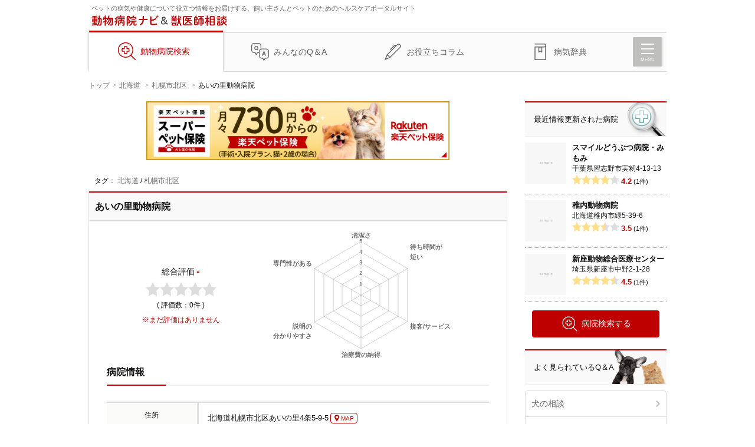

--- FILE ---
content_type: text/html; charset=utf-8
request_url: http://pet.doctors-me.com/hospital/detail/601102167692
body_size: 45914
content:
<!DOCTYPE html>
<html lang="ja">
  <head prefix="og: http://ogp.me/ns# fb: http://ogp.me/ns/fb# article: http://ogp.me/ns/article#">
<meta name="csrf-param" content="authenticity_token" />
<meta name="csrf-token" content="vCmLM1A54M0tNDCrps_j4rKFEo-eXoOjx6gE6t61_YuqtoeSm4TDYhcfl3fVf-Fn_RHHCVIw_dFj-XE_xhO_YQ" />


<!-- Google Tag Manager -->
<script>(function(w,d,s,l,i){w[l]=w[l]||[];w[l].push({'gtm.start':
new Date().getTime(),event:'gtm.js'});var f=d.getElementsByTagName(s)[0],
j=d.createElement(s),dl=l!='dataLayer'?'&l='+l:'';j.async=true;j.src=
'https://www.googletagmanager.com/gtm.js?id='+i+dl;f.parentNode.insertBefore(j,f);
})(window,document,'script','dataLayer','GTM-TBHDQBF');</script>
<!-- End Google Tag Manager -->

<link rel="stylesheet" media="screen" href="/assets/pet/flexslider-475145969f623faa47ca5ff9b70aea0e5f441c4accbef80f3edddf6b87f64e30.css" />
<link rel="stylesheet" media="screen" href="/assets/pet/reset-709cb6caa90011b409542bb30c41c7a181d8c8b31bce2d98e64f15d5075e3ba8.css" />
<link rel="stylesheet" media="screen" href="/assets/pet/common-a5de7ed0d64d49d2250ffbf7c74977690e873c66491d3a41ac4a63b933bee9b5.css" />
<link rel="stylesheet" media="screen" href="/assets/pet/sp-3719eb30b039df75ae232eb415f53aa12305d57dceed0b5fb68555ae8b352648.css" />
<link rel="stylesheet" media="screen and (min-width: 768px)" href="/assets/pet/pc-1bb3cd37eac387a21ede456c3b030675b08c12b5342bcffc9553277cbc405556.css" />

<!-- meta -->
<meta charset="utf-8">
<meta name="viewport" content="width=device-width">
<meta http-equiv="X-UA-Compatible" content="IE=edge"/>

<!-- link -->
<link rel="shortcut icon" type="image/x-icon" href="/assets/pet/favicon-7e861d47b899873f657487a76378a0e77315d8158331cb4499ac1272bcb4f540.ico" />


<!-- title -->
  <title>あいの里動物病院の施設情報（北海道札幌市北区） - 動物病院ナビ＆獣医師相談</title>

<!-- meta -->
<meta name="description" content="北海道札幌市北区にあるあいの里動物病院の施設情報と、待ち時間や接客サービス、治療費などの評判を掲載しています。">
<meta name="keywords" content="あいの里動物病院,北海道,札幌市北区,動物病院,評判,動物病院検索">

<!-- ogp -->
  <meta property="og:type" content="article"/>
<meta property="og:site_name" content="動物病院ナビ＆獣医師相談"/>
<meta property="og:title" content="あいの里動物病院の施設情報（北海道札幌市北区）">
<meta property="og:url" content="http://pet.doctors-me.com/hospital/detail/601102167692"/>
  <meta property="og:image" content="/assets/pet/ogp-b01e548ed503147148c941bdfb7b990352dea7f5b414019ca151c614db06432f.png"/>
<meta property="og:description" content="北海道札幌市北区にあるあいの里動物病院の施設情報と、待ち時間や接客サービス、治療費などの評判を掲載しています。"/>
<meta property="og:locale" content="ja_JP"/>

<meta name="twitter:card" content="summary_large_image">
<meta name="twitter:title" content="あいの里動物病院の施設情報（北海道札幌市北区）">
<meta name="twitter:description" content="北海道札幌市北区にあるあいの里動物病院の施設情報と、待ち時間や接客サービス、治療費などの評判を掲載しています。"/>

</head>

<body id="pagetop" class="hospital detail">
<!-- Google Tag Manager (noscript) -->
<noscript><iframe src="https://www.googletagmanager.com/ns.html?id=GTM-TBHDQBF"
height="0" width="0" style="display:none;visibility:hidden"></iframe></noscript>
<!-- End Google Tag Manager (noscript) -->

<script src="/assets/pet/jquery-3.4.1.min-e074ad43d27855e961f9213cce742d83fb6a4f93ae79c25921c353223ac5af9c.js"></script>
<script src="/assets/pet/jquery.flexslider-5e10f6dd5cc00fe6839771cbf6b404f30106a9e12d39aca8cab7f8df59f03894.js"></script>
<script src="/assets/pet/application-301e6cb36c85df3475143fa473dbc83dd8d389e5b2bf701754225fa2ae97e41a.js"></script>
<script src="/assets/pet/jquery.jpostal-f4105dfd6e239490c3d0186271f7bef91796525c087836cae50efadb3fce7057.js"></script>
<script src="/assets/pet/script-71f9ba8c9e79e4f3b30331d94a684a95590e847e4214d1085fd6fd8a0fd6409b.js"></script>
<script src="/assets/loader.min-30abe57ba7f6ba01e4a1aebd9515515751b7e7904bbbd021f11015868dab62ec.js" async="async"></script>


<!--[ ▼ #header START ▼ ]-->
<header id="header" role="banner">
  <div class="header-con">

    <div class="header-top">
      <div class="header-top-con">
        <p class="header-desc">ペットの病気や健康について役立つ情報をお届けする、飼い主さんとペットのためのヘルスケアポータルサイト</p>
        <div class="header-logo">
          <a href="/">
            <img alt="動物病院ナビ＆獣医師相談" data-src="/assets/pet/logo-018a8bcd9345e5252991e679c4d49db22fbe5d728fe5eff7a1bd44087cf2b381.svg" class="lozad lazyload lazyload-wrap" src="/assets/dummy-939425a212eed08d1005f3d75646ec2c0ec37a26bd70b1bccdbf69597dae65c1.jpg" />
</a>        </div>
      </div>


    </div>
    <!--[ #globalNav START ]-->
    <nav id="globalNav" role="navigation">
      <ul class="nav-list">
        <li class="">
          <a href="/">動物病院検索</a>
        </li>
        <li>
          <a href="/qa/list">みんなのQ＆A</a>
        </li>
        <li>
          <a href="/column/list">お役立ちコラム</a>
        </li>
        <li>
          <a href="/disease/index">病気辞典</a>
        </li>
      </ul>

      <!--[ #globalMenu START ]-->
      <div id="overlay" class="hidden"></div>
      <div id="menu-icon"><span></span><span></span><span></span>
        <p>MENU</p></div>
      <nav id="globalMenu" role="navigation" class="hidden">
        <div id="menu-close"><img alt="MENUを閉じる" class="lozad lazyload lazyload-wrap icon" data-src="/assets/pet/icon-close_w-52b5171358b1477afc2ad2ed753210759d283ee71587f094122694e3eb1ecf26.svg" src="/assets/dummy-939425a212eed08d1005f3d75646ec2c0ec37a26bd70b1bccdbf69597dae65c1.jpg" />MENUを閉じる</div>
        <div id="menu-con">


          <dl class="menu-top">
            <dt>
              <a href="/">
                <img alt="トップページ" data-src="/assets/pet/icon-home-167bc63dbcfc269ac25882141d0630c661588169a930c6df1141608cfed60907.svg" class="lozad lazyload lazyload-wrap" src="/assets/dummy-939425a212eed08d1005f3d75646ec2c0ec37a26bd70b1bccdbf69597dae65c1.jpg" />トップページ
</a>            </dt>
          </dl>
          <dl class="menu-hp">
            <dt>
              <a href="/">
                <img alt="動物病院検索" data-src="/assets/pet/icon-hpsearch-f63b40c7dad893723f6a18134576c8911851941f482e472fd92a1643ad7ca6f0.svg" class="lozad lazyload lazyload-wrap" src="/assets/dummy-939425a212eed08d1005f3d75646ec2c0ec37a26bd70b1bccdbf69597dae65c1.jpg" />動物病院検索
</a>            </dt>
            <dd>
              <ul class="menu-list column2">
                <li>
                  <a href="/hospital/list?sort_type=high_rate">評価ランキング</a>
                </li>
                <li>
                  <a href="/hospital/list?sort_type=new">最近更新された病院一覧</a>
                </li>
              </ul>
              <div class="btn btn-search">
                <a href="/">
                  <img alt="動物病院を検索する" data-src="/assets/pet/icon-search-bd771e8948a5c18f31d9daa91edb422b1f6edd866c62ce82c924851c714e5485.svg" class="lozad lazyload lazyload-wrap" src="/assets/dummy-939425a212eed08d1005f3d75646ec2c0ec37a26bd70b1bccdbf69597dae65c1.jpg" />動物病院を検索する
</a>              </div>
            </dd>
          </dl>
          <dl class="menu-qa">
            <dt>
              <a href="/qa/list">
                <img alt="みんなのQ＆A" data-src="/assets/pet/icon-qa-887a3573a549019ba9c317b5aebbd02cf7eb80269c6a3be54f4716304f282ac8.svg" class="lozad lazyload lazyload-wrap" src="/assets/dummy-939425a212eed08d1005f3d75646ec2c0ec37a26bd70b1bccdbf69597dae65c1.jpg" />みんなのQ＆A
</a>            </dt>
            <dd>
              <ul class="menu-list column3">
                  <li>
                    <a href="/qa/specific_list?animal_type=dog">犬の相談</a>
                  </li>
                  <li>
                    <a href="/qa/specific_list?animal_type=cat">猫の相談</a>
                  </li>
                  <li>
                    <a href="/qa/specific_list?animal_type=other">すべてのペットの相談</a>
                  </li>
              </ul>
            </dd>
          </dl>
          <dl class="menu-column">
            <dt>
              <a href="/column/list">
                <img alt="お役立ちコラム" data-src="/assets/pet/icon-column-d8f46c2095e546b3aaf8b362ffa8eaf496600d55f1c35f01eb89bd11375c7ba3.svg" class="lozad lazyload lazyload-wrap" src="/assets/dummy-939425a212eed08d1005f3d75646ec2c0ec37a26bd70b1bccdbf69597dae65c1.jpg" />お役立ちコラム
</a>            </dt>
          </dl>
          <dl class="menu-disease">
            <dt>
              <a href="/disease/index">
                <img alt="ペットの病気辞典" data-src="/assets/pet/icon-jiten-dca25166e261ede48d501eaaece00c607d7bff7366fdda287bb3a4c837cc2a0a.svg" class="lozad lazyload lazyload-wrap" src="/assets/dummy-939425a212eed08d1005f3d75646ec2c0ec37a26bd70b1bccdbf69597dae65c1.jpg" />ペットの病気辞典
</a>            </dt>
            <dd>
              <ul class="menu-list column3">
                <li>
                  <a href="/disease/index#tab-dog">犬の病気</a>
                </li>
                <li>
                  <a href="/disease/index#tab-cat">猫の病気</a>
                </li>
                <li>
                  <a href="/disease/index#tab-all">すべてのペットの病気</a>
                </li>
              </ul>
            </dd>
          </dl>
          <dl class="menu-other">
            <dt>その他</dt>
            <dd>
              <ul class="menu-list column2">
                <li><a href="https://doctors-me.com/agreement" target="_blank">利用規約</a></li>
                <li><a href="https://doctors-me.com/privacy" target="_blank">プライバシーポリシー</a></li>
                <li><a href="https://doctors-me.com/inquiry" target="_blank">お問い合わせ</a></li>
                <li><a href="https://www.carenet.co.jp/" target="_blank">運営会社</a></li>
              </ul>
            </dd>
          </dl>

          <!--[ #copyright ]-->
          <p class="copyright">&copy;
            <script type="text/javascript"> document.write(new Date().getFullYear()); </script>
            <a href="/">動物病院ナビ＆獣医師相談</a>.
          </p>

        </div>
      </nav>
      <!--[ #globalMenu END ]-->
    </nav>
    <!--[ #globalNav END ]-->

  </div>
</header>
<!--[ ▲ #header END ▲ ]-->

  
<!--[ ▼ #page-path START ▼ ]-->
<div>
<ol id="page-path">
  <li><a href="/">トップ</a></li>

    <li>
      <a href="/hospital/list?search_place=%E5%8C%97%E6%B5%B7%E9%81%93">北海道</a>
    </li>
    <li>
      <a href="/hospital/list?search_place=%E6%9C%AD%E5%B9%8C%E5%B8%82%E5%8C%97%E5%8C%BA">札幌市北区</a>
    </li>
      <li>
        あいの里動物病院
      </li>
</ol>
</div>


<!-- contents:main+side -->
<div id="contents">

  <!--[ ▼ #main START ▼ ]-->
  <main id="main" role="main">

    <!--[ バナーエリア ]-->
      <div class="banner-area_mainTop">
        <div class="banner-item">
          <a target="_blank" href="https://www.rakuten-ssi.co.jp/application/ad/redirect/00007012?redirectUrl=https://www.rakuten-ssi.co.jp/lp31.html&amp;utm_source=ad-medi"><img class="lozad lazyload lazyload-wrap banner" alt="犬の保険・猫の保険なら楽天ペット保険「ずっといっしょ[もっと]」" data-src="/assets/pet/bnr_002_616x120-264c8c2a50fa794412bfe2563e0d32002995b2b52c87a8352cc9ea389ccc7e99.jpg" src="/assets/dummy-939425a212eed08d1005f3d75646ec2c0ec37a26bd70b1bccdbf69597dae65c1.jpg" /></a>
        </div>
      </div>

    <!--[ タグ ]-->
    <dl class="tag-word">
      <dt>タグ</dt>
      <dd>
        




        <a href="/hospital/list?search_place=%E5%8C%97%E6%B5%B7%E9%81%93">北海道</a>



     /





        <a href="/hospital/list?search_place=%E6%9C%AD%E5%B9%8C%E5%B8%82%E5%8C%97%E5%8C%BA">札幌市北区</a>



    
      </dd>
    </dl>

    <!--[ 病院詳細 START ]-->
    <section class="hp-detail">

      <!--[ ページタイトル：病院名 ]-->
      <div class="hp-detail-header">
        <div class="page-title">
          <h1>あいの里動物病院</h1>
        </div>

      </div>

      <!--[ 総合評価 ]-->
      <div class="hp-review-result">
        <!--星-->
        <div class="result-star">
          <p>総合評価<b>-</b></p>
          <div class="star-rating large">
            <div style="width:calc(0.0 * 20%);"></div>
          </div>
          <div class="number">( 評価数：<span>0</span>件 )</div>
            <p class="result-text">※まだ評価はありません</p>
        </div>

        <!--チャート-->
        <div class="result-chart">
          <script src="/assets/pet/Chart.bundle-2581033cac4e0c7ed440aba71723c6723d0863857424efb3d1c7806241bc4f8e.js"></script>
          <canvas id="ratingChart"></canvas>
          <script>
              var ctx = document.getElementById('ratingChart').getContext('2d');
              var ratingChart = new Chart(ctx, {
                  type: 'radar',
                  data: {
                      labels: ["清潔さ", ["待ち時間が", "短い"], "接客/サービス", "治療費の納得", ["説明の", "分かりやすさ"], "専門性がある"],
                      datasets: [{
                          label: '',
                          backgroundColor: "rgba(116,214,194,0.4)",
                          borderColor: "rgba(116,214,194,0.4)",
                          data: [NaN, NaN, NaN, NaN, NaN, NaN]
                      }]
                  },
                  options: {
                      legend: {
                          display: false
                      },
                      scale: {
                          pointLabels: {
                              fontSize: 11,
                              fontFamily: "sans-serif",
                              lineHeight: 1
                          },
                          ticks: {
                              fontSize: 10,
                              fontColor: "rgba(0, 0, 0, 0.5)",
                              max: 5,
                              min: 0,
                              stepSize: 1
                          }
                      }
                  }
              });
          </script>
        </div>
      </div>

      <!--[ 病院詳細コンテンツ：タブ表示 ]-->
      <div class="tab-panel hp-detail-contents">
        <!--[ タブメニュー ]-->
        <!-- <div class="tab-group"> -->
        <!--          <label class="tab tab1 active">病院情報</label>-->
        <!--          <label class="tab tab2">病院紹介</label>-->
        <!--          <label class="tab tab3">スタッフ紹介</label>-->
        <!-- </div> -->

        <!--[ タブコンテンツ ]-->
        <div class="panel-group">
          <!--[ 病院情報 ]-->
          <section class="hp-info panel tab1 show">

            <h2 class="panel-title">病院情報</h2>

            <!-- 病院画像 -->
            <!--            <div class="flexslider">-->
            <!--              <ul class="slides">-->
            <!--                <li></li>-->
            <!--                <li></li>-->
            <!--                <li></li>-->
            <!--                <li></li>-->
            <!--                <li></li>-->
            <!--                <li></li>-->
            <!--                <li></li>-->
            <!--              </ul>-->
            <!--            </div>-->

            <!-- 病院メッセージ -->
            <div class="hp-message">
              
            </div>

            <!-- 病院概要 -->
            <dl class="hp-outline">
              <dt>住所</dt>
              <dd>北海道札幌市北区あいの里4条5-9-5<span class="link-map"><a href="#map">MAP</a></span></dd>

              <dt>アクセス</dt>
              <dd>-</dd>

              <dt>TEL</dt>
              <dd>011-778-5411</dd>

              <dt>診療時間</dt>
              <dd>-</dd>

              <dt>時間外診療</dt>
              <dd>-</dd>

              <dt>休診日</dt>
              <dd>-</dd>

              <dt>予約</dt>
              <dd>-</dd>

              <dt>診療動物</dt>
              <dd>-</dd>

              <!--              <dt>往診</dt>-->
              <!--              <dd>あり</dd>-->

              <!--              <dt>得意領域</dt>-->
              <!--              <dd>歯と口腔系疾患 / 眼科系疾患 / 脳・神経系疾患 / 循環器系疾患 / 呼吸器系疾患 / 消化器系疾患 / 肝・胆・すい臓系疾患 / 内分泌代謝系疾患 / 血液・免疫系疾患 / 筋肉系疾患・その他-->
              <!--              </dd>-->

              <!--              <dt>予約方法</dt>-->
              <!--              <dd>電話：<a href="tel:">048-862-2211</a><br>-->
              <!--                WEB予約：<a href="" target="_blank">https://aaaaa.com/yoyaku/</a></dd>-->

              <dt>楽天ペイ<br/>楽天ポイント</dt>
              <dd>利用不可</dd>

              <dt>お支払方法</dt>
                <dd>(確認中)</dd>

              <!--              <dt>利用可能な<br>楽天サービス</dt>-->
              <!--              <dd>楽天ペイ</dd>-->

              <!--              <dt>ホテル</dt>-->
              <!--              <dd>あり</dd>-->

              <!--              <dt>トリミング</dt>-->
              <!--              <dd>あり</dd>-->

              <dt>駐車場</dt>
              <dd>なし</dd>

              <!--              <dt>HP</dt>-->
              <!--              <dd><a href="" target="_blank">https://aaaaa.com</a></dd>-->
            </dl>

            <!-- 病院マップ -->
            <div id="map">
              <h2>地図</h2>
              <div class="gmap">
                <iframe src="https://maps.google.co.jp/maps?output=embed&q=43.16552972,141.39631528&z=15" frameborder="0" style="border:0;" allowfullscreen=""></iframe>
                <!--              <iframe src="https://www.google.com/maps/embed?pb=!1m18!1m12!1m3!1d3241.260184306154!2d139.77651305059754!3d35.67059498009962!2m3!1f0!2f0!3f0!3m2!1i1024!2i768!4f13.1!3m3!1m2!1s0x6018896726f813ef%3A0x1b9ff5f65d1fe9e1!2z44CSMTA0LTAwNDMg5p2x5Lqs6YO95Lit5aSu5Yy65rmK77yT5LiB55uu77yY4oiS77yRIOODquOCqOODiOOCs-ODvOODiOOCouODq-OCr-OCueOCv-ODr-ODvCAxRg!5e0!3m2!1sja!2sjp!4v1573781103433!5m2!1sja!2sjp" width="600" height="450" frameborder="0" style="border:0;" allowfullscreen=""></iframe>-->
              </div>
            </div>
          </section>

          <!--          <section class="hp-about panel tab2">-->

          <!--            <h2 class="panel-title">病院紹介</h2>-->

          <!--            <div class="img">-->
          <!--            </div>-->
          <!--            <p>当院は都内の、のどかな住宅街にある動物病院です。</p>-->
          <!--            <p>おかげさまで、開院して30年が過ぎました。開院以来、何代にもわたり動物を連れてきてくださる飼い主さんもいらっしゃいます。<br>そういった方々のためにも、困ったときはすぐに頼ってもらえるようなホームドクターを、これからも目指していきます。-->
          <!--            </p>-->
          <!--            <p>また、嬉しいことに、以前は獣医師一人でしたが2018年4月からは3人体制になりました。そして2019年6月に医院をリニューアルいたしました。<br>新しいスタッフと新しい環境とともに、時代・世代に合わせて医療体制を充実させていきますので、どうぞ気軽にご相談・ご来院ください。-->
          <!--            </p>-->
          <!--            <p>当院は都内の、のどかな住宅街にある動物病院です。</p>-->
          <!--            <p>おかげさまで、開院して30年が過ぎました。開院以来、何代にもわたり動物を連れてきてくださる飼い主さんもいらっしゃいます。<br>そういった方々のためにも、困ったときはすぐに頼ってもらえるようなホームドクターを、これからも目指していきます。-->
          <!--            </p>-->
          <!--            <p>また、嬉しいことに、以前は獣医師一人でしたが2018年4月からは3人体制になりました。そして2019年6月に医院をリニューアルいたしました。<br>新しいスタッフと新しい環境とともに、時代・世代に合わせて医療体制を充実させていきますので、どうぞ気軽にご相談・ご来院ください。-->
          <!--            </p>-->

          <!--          </section>-->

          <!--          <section class="hp-staff panel tab3">-->

          <!--            <h2 class="panel-title">スタッフ紹介</h2>-->

          <!--            <div class="img">-->
          <!--            </div>-->
          <!--            <p class="center"><b>院長　猫田　綾</b></p>-->
          <!--            <p>紹介テキスト紹介テキスト紹介テキスト紹介テキスト紹介テキスト紹介テキスト紹介テキスト紹介テキスト紹介テキスト紹介テキスト。<br>紹介テキスト紹介テキスト紹介テキスト紹介テキスト紹介テキスト紹介テキスト。-->
          <!--            </p>-->

          <!--            <div class="img">-->
          <!--            </div>-->
          <!--            <p class="center"><b>獣医師　犬丸　裕太</b></p>-->
          <!--            <p>紹介テキスト紹介テキスト紹介テキスト紹介テキスト紹介テキスト紹介テキスト紹介テキスト紹介テキスト紹介テキスト紹介テキスト。<br>紹介テキスト紹介テキスト紹介テキスト紹介テキスト紹介テキスト紹介テキスト。-->
          <!--            </p>-->

          <!--            <div class="img">-->
          <!--            </div>-->
          <!--            <p class="center"><b>看護士兼トリマー　小鳥遊　ゆり</b></p>-->
          <!--            <p>紹介テキスト紹介テキスト紹介テキスト紹介テキスト紹介テキスト紹介テキスト紹介テキスト紹介テキスト紹介テキスト紹介テキスト。<br>紹介テキスト紹介テキスト紹介テキスト紹介テキスト紹介テキスト紹介テキスト。-->
          <!--            </p>-->


          <!--          </section>-->

        </div>

      </div><!-- /.hp-detail-contents -->

    </section>
    <!--[ 病院詳細 END ]-->

      <!--[ 近くのおすすめ病院 START ]-->
      <section class="hp-recommend">
        <h2>近くのおすすめ病院</h2>

        <!--[ 病院リスト START ]-->
        <div class="hp-list">

            <!--[ 病院 ]-->
<div class="hp-item">
  <div class="hp-item-header">
    <h3><a href="/hospital/detail/601102159306">アニマルクリニック・クローバー</a></h3>

    <!--[ 総合評価 ]-->
<div class="hp-review-result">
  <div class="star-rating">
    <div style="width:calc(0.0 * 20%);"></div>
  </div>
  <div class="number"><b>-</b>(<span>0</span>件)</div>
</div>

  </div>

  <!--[ 病院情報 ]-->
  <dl class="hp-outline">
    <dt>住所</dt>
    <dd>北海道札幌市北区あいの里二条8-5-10
      <span class="link-map"><a href="/hospital/detail/601102159306#map">MAP</a></span>
    </dd>

    <dt>TEL</dt>
    <dd>011-778-3655</dd>

    <dt>診療時間</dt>
    <dd>火〜日祝　9:00〜12:00</dd>

    <dt>時間外診療</dt>
    <dd>火〜土　16:00〜19:00</dd>

    <dt>診療動物</dt>
    <dd>イヌ、ネコ、ウサギ、ハムスター、モルモット、フェレット、リス、小鳥</dd>

    <dt>楽天ペイ<br/>楽天ポイント</dt>
    <dd>利用不可</dd>

    <dt>お支払方法</dt>
    <dd>(確認中)</dd>
  </dl>
</div>
<div class="btn-link"><a href="/hospital/detail/601102159306">詳細を表示する</a></div>




            <!--[ 病院 ]-->
<div class="hp-item">
  <div class="hp-item-header">
    <h3><a href="/hospital/detail/601102165167">ポッケ動物病院</a></h3>

    <!--[ 総合評価 ]-->
<div class="hp-review-result">
  <div class="star-rating">
    <div style="width:calc(0.0 * 20%);"></div>
  </div>
  <div class="number"><b>-</b>(<span>0</span>件)</div>
</div>

  </div>

  <!--[ 病院情報 ]-->
  <dl class="hp-outline">
    <dt>住所</dt>
    <dd>北海道札幌市北区あいの里三条3-2-9
      <span class="link-map"><a href="/hospital/detail/601102165167#map">MAP</a></span>
    </dd>

    <dt>TEL</dt>
    <dd>011-826-5380</dd>

    <dt>診療時間</dt>
    <dd>-</dd>

    <dt>時間外診療</dt>
    <dd>-</dd>

    <dt>診療動物</dt>
    <dd>イヌ、ネコ、ウサギ、ハムスター、小鳥</dd>

    <dt>楽天ペイ<br/>楽天ポイント</dt>
    <dd>利用不可</dd>

    <dt>お支払方法</dt>
    <dd>(確認中)</dd>
  </dl>
</div>
<div class="btn-link"><a href="/hospital/detail/601102165167">詳細を表示する</a></div>




            <!--[ 病院 ]-->
<div class="hp-item">
  <div class="hp-item-header">
    <h3><a href="/hospital/detail/601102165169">しぶやペットクリニック</a></h3>

    <!--[ 総合評価 ]-->
<div class="hp-review-result">
  <div class="star-rating">
    <div style="width:calc(0.0 * 20%);"></div>
  </div>
  <div class="number"><b>-</b>(<span>0</span>件)</div>
</div>

  </div>

  <!--[ 病院情報 ]-->
  <dl class="hp-outline">
    <dt>住所</dt>
    <dd>北海道札幌市北区拓北一条3-1-7
      <span class="link-map"><a href="/hospital/detail/601102165169#map">MAP</a></span>
    </dd>

    <dt>TEL</dt>
    <dd>011-299-2286</dd>

    <dt>診療時間</dt>
    <dd>-</dd>

    <dt>時間外診療</dt>
    <dd>-</dd>

    <dt>診療動物</dt>
    <dd>イヌ、ネコ</dd>

    <dt>楽天ペイ<br/>楽天ポイント</dt>
    <dd>利用不可</dd>

    <dt>お支払方法</dt>
    <dd>(確認中)</dd>
  </dl>
</div>
<div class="btn-link"><a href="/hospital/detail/601102165169">詳細を表示する</a></div>





        </div>
        <!--[ 病院リスト END ]-->
      </section>
    <!--[ 近くのおすすめ病院 END ]-->

  </main>
  <!--[ ▲ #main END ▲ ]-->

  <div id="side">


    <!--[ 最近情報更新された病院 START ]-->
    <section class="side-hospital">

      <h2>最近情報更新された病院</h2>

      <!--[ 病院リスト START ]-->
      <div class="hp-recent-list">

          <div class="hp-item">
  <a href="/hospital/detail/612216160326"></a>


    <div class="thumb"><img data-src="/assets/pet/thumb-default-94a2dcc326eb9c990417d5050fe714809b194e7ebf28cbce1378ed72c6a269a7.png" class="lozad lazyload lazyload-wrap" src="/assets/dummy-939425a212eed08d1005f3d75646ec2c0ec37a26bd70b1bccdbf69597dae65c1.jpg" /></div>

  <div class="hp-item-header">
    <h3>スマイルどうぶつ病院・みもみ</h3>
    <p>千葉県習志野市実籾4-13-13</p>
  </div>
  <!--[ 総合評価 ]-->
<div class="hp-review-result">
  <div class="star-rating">
    <div style="width:calc(4.2 * 20%);"></div>
  </div>
  <div class="number"><b>4.2</b>(<span>1</span>件)</div>
</div>

</div>

          <div class="hp-item">
  <a href="/hospital/detail/601214163424"></a>


    <div class="thumb"><img data-src="/assets/pet/thumb-default-94a2dcc326eb9c990417d5050fe714809b194e7ebf28cbce1378ed72c6a269a7.png" class="lozad lazyload lazyload-wrap" src="/assets/dummy-939425a212eed08d1005f3d75646ec2c0ec37a26bd70b1bccdbf69597dae65c1.jpg" /></div>

  <div class="hp-item-header">
    <h3>稚内動物病院</h3>
    <p>北海道稚内市緑5-39-6</p>
  </div>
  <!--[ 総合評価 ]-->
<div class="hp-review-result">
  <div class="star-rating">
    <div style="width:calc(3.5 * 20%);"></div>
  </div>
  <div class="number"><b>3.5</b>(<span>1</span>件)</div>
</div>

</div>

          <div class="hp-item">
  <a href="/hospital/detail/611230165445"></a>


    <div class="thumb"><img data-src="/assets/pet/thumb-default-94a2dcc326eb9c990417d5050fe714809b194e7ebf28cbce1378ed72c6a269a7.png" class="lozad lazyload lazyload-wrap" src="/assets/dummy-939425a212eed08d1005f3d75646ec2c0ec37a26bd70b1bccdbf69597dae65c1.jpg" /></div>

  <div class="hp-item-header">
    <h3>新座動物総合医療センター</h3>
    <p>埼玉県新座市中野2-1-28</p>
  </div>
  <!--[ 総合評価 ]-->
<div class="hp-review-result">
  <div class="star-rating">
    <div style="width:calc(4.5 * 20%);"></div>
  </div>
  <div class="number"><b>4.5</b>(<span>1</span>件)</div>
</div>

</div>

      </div>

      <div class="btn btn-search">
        <button type="button" class="open-modal"><img alt="検索する" data-src="/assets/pet/icon-hpsearch_w-91950469f3135bca5d94967aeff642bd1ff8feb7f68d55b0cfe64a79bf7a754c.svg" class="lozad lazyload lazyload-wrap" src="/assets/dummy-939425a212eed08d1005f3d75646ec2c0ec37a26bd70b1bccdbf69597dae65c1.jpg" />病院検索する</button>
      </div>

      <div class="btn btn-mobilesearch sp">
        <button type="button"><img alt="現在地から検索する" data-src="/assets/pet/icon-mobilesearch_w-69a8db9b90135003bdff3a708a9b5dcd7178e45012cdc31296bd877c3663d5cf.svg" class="lozad lazyload lazyload-wrap" src="/assets/dummy-939425a212eed08d1005f3d75646ec2c0ec37a26bd70b1bccdbf69597dae65c1.jpg" />現在地から検索する</button>
      </div>
    </section>
    <!--[ 最近情報更新された病院 END ]-->









    <!--[ よく見られているQ&A START ]-->
    <section class="side-qa">
      <h2>よく見られているQ＆A</h2>

      <!--[ Q&Aリスト START ]-->
      <div class="side-qa-list">


      </div>
      <!--[ Q&Aリスト END ]-->

      <ul class="side-nav">
          <li>
            <a href="/qa/specific_list?animal_type=dog">犬の相談</a>
          </li>
          <li>
            <a href="/qa/specific_list?animal_type=cat">猫の相談</a>
          </li>
          <li>
            <a href="/qa/specific_list?animal_type=other">すべてのペットの相談</a>
          </li>
      </ul>


    </section>
    <!--[ よく見られているQ&A END ]-->

    <!--[ 新着コラム START ]-->
    <section class="side-column">
      <h2>新着コラム</h2>

      <!--[ コラムリスト START ]-->
      <div class="column-list">

          <!--[ コラム ]-->
<div class="column-item">
  <a href="/column/detail/6633"></a>
  <div class="column-thumb">
    <img data-src="https://d29zqcgu2psngo.cloudfront.net/contents/contents/theme/thum_6627_1610083510258.jpg" class="lozad lazyload lazyload-wrap" src="/assets/dummy-939425a212eed08d1005f3d75646ec2c0ec37a26bd70b1bccdbf69597dae65c1.jpg" />
  </div>
  <div class="column-text">
    <h3>
      散歩の寒さ対策はどうする？犬の冬の過ごし方を徹底解説！
    </h3>
    <p class="column-update">
      2022年12月03日
    </p>
  </div>
</div>

          <!--[ コラム ]-->
<div class="column-item">
  <a href="/column/detail/6611"></a>
  <div class="column-thumb">
    <img data-src="https://d29zqcgu2psngo.cloudfront.net/contents/contents/theme/thum_6607_1598933690652.jpg" class="lozad lazyload lazyload-wrap" src="/assets/dummy-939425a212eed08d1005f3d75646ec2c0ec37a26bd70b1bccdbf69597dae65c1.jpg" />
  </div>
  <div class="column-text">
    <h3>
      ペットの体調大丈夫？季節の変わり目で注意したいこと
    </h3>
    <p class="column-update">
      2022年09月26日
    </p>
  </div>
</div>

          <!--[ コラム ]-->
<div class="column-item">
  <a href="/column/detail/6666"></a>
  <div class="column-thumb">
    <img data-src="https://d29zqcgu2psngo.cloudfront.net/contents/contents/theme/thum_6666_1635476923370.jpg" class="lozad lazyload lazyload-wrap" src="/assets/dummy-939425a212eed08d1005f3d75646ec2c0ec37a26bd70b1bccdbf69597dae65c1.jpg" />
  </div>
  <div class="column-text">
    <h3>
      ネコの脱毛による相談について、原因や注意すべき点とは？
    </h3>
    <p class="column-update">
      2021年10月28日
    </p>
  </div>
</div>

          <!--[ コラム ]-->
<div class="column-item">
  <a href="/column/detail/6665"></a>
  <div class="column-thumb">
    <img data-src="https://doctorsme-production.s3.amazonaws.com/contents/contents/theme/thum_6665_1633492979893.jpg" class="lozad lazyload lazyload-wrap" src="/assets/dummy-939425a212eed08d1005f3d75646ec2c0ec37a26bd70b1bccdbf69597dae65c1.jpg" />
  </div>
  <div class="column-text">
    <h3>
      飼い犬が食べ物以外のものを誤飲した場合はどうしたらいい？対処法や様子を見るときのポイントなど
    </h3>
    <p class="column-update">
      2021年09月29日
    </p>
  </div>
</div>

          <!--[ コラム ]-->
<div class="column-item">
  <a href="/column/detail/6662"></a>
  <div class="column-thumb">
    <img data-src="https://d29zqcgu2psngo.cloudfront.net/contents/contents/theme/thum_6661_1627461029742.jpg" class="lozad lazyload lazyload-wrap" src="/assets/dummy-939425a212eed08d1005f3d75646ec2c0ec37a26bd70b1bccdbf69597dae65c1.jpg" />
  </div>
  <div class="column-text">
    <h3>
      便は病気のサインとなることも。血便、軟便、異臭、気になる飼い猫の便の悩みを紹介
    </h3>
    <p class="column-update">
      2021年07月28日
    </p>
  </div>
</div>

          <!--[ コラム ]-->
<div class="column-item">
  <a href="/column/detail/6661"></a>
  <div class="column-thumb">
    <img data-src="https://d29zqcgu2psngo.cloudfront.net/contents/contents/theme/thum_6661_1624950390079.jpg" class="lozad lazyload lazyload-wrap" src="/assets/dummy-939425a212eed08d1005f3d75646ec2c0ec37a26bd70b1bccdbf69597dae65c1.jpg" />
  </div>
  <div class="column-text">
    <h3>
      在宅が増えたことやアルコール除菌をする機会が増えたことで起こるペットトラブルとは？
    </h3>
    <p class="column-update">
      2021年06月29日
    </p>
  </div>
</div>


      </div>
      <!--[ コラムリスト END ]-->

      <div class="more">
        <a class="btn" href="/column/list">もっと見る</a>
      </div>

    </section>
    <!--[ 新着コラム END ]-->

    <!--[ ペットの病気辞典 START ]-->
    <section class="side-disease">
      <h2>ペットの病気辞典</h2>
      <ul class="side-nav">
        <li>
          <a href="/disease/index#tab-dog">犬の病気</a>
        </li>
        <li>
          <a href="/disease/index#tab-cat">猫の病気</a>
        </li>
        <li>
          <a href="/disease/index#tab-all">すべてのペットの病気</a>
        </li>
      </ul>
    </section>
    <!--[ ペットの病気辞典 END ]-->

  <!--[ バナーエリア ]-->
  <div class="banner-area_side">
    <div class="banner-item">
      <a target="_blank" href="https://www.rakuten-ssi.co.jp/application/ad/redirect/00007012?redirectUrl=https://www.rakuten-ssi.co.jp/lp31.html&amp;utm_source=ad-medi"><img class="lozad lazyload lazyload-wrap banner" alt="犬の保険・猫の保険なら楽天ペット保険「ずっといっしょ[もっと]」" data-src="/assets/pet/bnr_002_300x250-c15fd3aa0090ecd8356fb9332026afba539f0b5d38d538a29afbeef1120ad25e.jpg" src="/assets/dummy-939425a212eed08d1005f3d75646ec2c0ec37a26bd70b1bccdbf69597dae65c1.jpg" /></a>
    </div>
  </div>

</div>

  <!--[ モーダル検索画面 START ]-->
  <div id="overlay" class="hidden"></div>
<div id="modal" class="hidden">
  <div class="btn btn-mobilesearch sp">
  <button type="button" onclick="search_from_current_position();"><img alt="現在地から検索する" data-src="/assets/pet/icon-mobilesearch_w-69a8db9b90135003bdff3a708a9b5dcd7178e45012cdc31296bd877c3663d5cf.svg" class="lozad lazyload lazyload-wrap" src="/assets/dummy-939425a212eed08d1005f3d75646ec2c0ec37a26bd70b1bccdbf69597dae65c1.jpg" />現在地から検索する</button>
</div>

<!--[ 検索フォーム ]-->
<div class="search-form">
  <div class="search-form-contents">
    <h2 class="sp">フォーム入力で検索する</h2>
    <form action="/hospital/list" accept-charset="UTF-8" method="get"><input name="utf8" type="hidden" value="&#x2713;" />
      <div class="word-search">
        <input placeholder="都道府県・地域・駅名" type="search" value="" name="search_place" id="search_place" />
        <span>×</span>
        <input placeholder="動物の種類（例：犬 , ウサギ）" type="search" name="search_animal" id="search_animal" />
        <span>×</span>
        <input placeholder="病院名" type="search" name="search_name" id="search_name" />
        <div class="btn btn-search">
          <img alt="検索する" class="lozad lazyload lazyload-wrap icon" data-src="/assets/pet/icon-hpsearch_w-91950469f3135bca5d94967aeff642bd1ff8feb7f68d55b0cfe64a79bf7a754c.svg" src="/assets/dummy-939425a212eed08d1005f3d75646ec2c0ec37a26bd70b1bccdbf69597dae65c1.jpg" />
          <input type="submit" name="commit" value="検索する" data-disable-with="検索する" />
        </div>
      </div>
      <div class="narrow-search">
        <div class="checks">
          <p class="narrow-text">さらに条件を絞り込む<br class="pc">（複数選択可）</p>
          <input name="search_check01" type="hidden" value="0" /><input type="checkbox" value="1" name="search_check01" id="search_check01" />
          <label for="search_check01">
            <div><img alt="診療時間中" class="lozad lazyload lazyload-wrap icon" data-src="/assets/pet/icon-sinryochu-292d28847574c7caca4719d6ace64dd1e3b7b608e9bd61c39209257c936a1630.svg" src="/assets/dummy-939425a212eed08d1005f3d75646ec2c0ec37a26bd70b1bccdbf69597dae65c1.jpg" /><p>診療時間中</p></div>
          </label>

          <input name="search_check02" type="hidden" value="0" /><input type="checkbox" value="1" name="search_check02" id="search_check02" />
          <label for="search_check02">
            <div><img alt="休日診療" class="lozad lazyload lazyload-wrap icon" data-src="/assets/pet/icon-kyujitsu-f4a2cc396fc1dd2e3f96c747fcc149fc30d537e81485a1bba29af3ac37fb4d92.svg" src="/assets/dummy-939425a212eed08d1005f3d75646ec2c0ec37a26bd70b1bccdbf69597dae65c1.jpg" /><p>休日診療</p></div>
          </label>

          <!--          <label for="search_check03"><div>夜間・救急対応</div></label>-->

          <input name="search_check04" type="hidden" value="0" /><input type="checkbox" value="1" name="search_check04" id="search_check04" />
          <label for="search_check04">
            <div><img alt="予約可能" class="lozad lazyload lazyload-wrap icon" data-src="/assets/pet/icon-tel-0645c0b2098cdfef8e20f792725fc4de7f36f5ab6d1ba9ba179ae03b59a64217.svg" src="/assets/dummy-939425a212eed08d1005f3d75646ec2c0ec37a26bd70b1bccdbf69597dae65c1.jpg" /><p>予約可能</p></div>
          </label>

          <input name="search_check05" type="hidden" value="0" /><input type="checkbox" value="1" name="search_check05" id="search_check05" />
          <label for="search_check05">
            <div><img alt="駐車場あり" class="lozad lazyload lazyload-wrap icon" data-src="/assets/pet/icon-parking-ac099e99484dd46a30a6a1390b65c0303bc520b0252368b625e806a3932baded.svg" src="/assets/dummy-939425a212eed08d1005f3d75646ec2c0ec37a26bd70b1bccdbf69597dae65c1.jpg" /><p>駐車場あり</p></div>
          </label>

          <label for="search_check07" class="disabled">
            <div><img alt="カード決済可" class="lozad lazyload lazyload-wrap icon" data-src="/assets/pet/icon-credit-fa6b864ba00b02b346a4d55645c1ffea303f792dc6d9cfb7242f8f4b4e3d295b.svg" src="/assets/dummy-939425a212eed08d1005f3d75646ec2c0ec37a26bd70b1bccdbf69597dae65c1.jpg" /><p>カード決済可</p></div>
          </label>

          <input name="search_check06" type="hidden" value="0" /><input type="checkbox" value="1" name="search_check06" id="search_check06" />
          <label for="search_check06">
            <div><img alt="楽天ポイント・楽天ペイ利用可" class="lozad lazyload lazyload-wrap icon" data-src="/assets/pet/icon-emoney-d60ef720c5b02992c97b7da80af082d3e50bbeae2037ae3958f68e6137103486.svg" src="/assets/dummy-939425a212eed08d1005f3d75646ec2c0ec37a26bd70b1bccdbf69597dae65c1.jpg" /><p>楽天ポイント<br>楽天ペイ利用可</p>
            </div>
          </label>
        </div>
      </div>
</form>  </div>
</div>

  <button type="button" id="close" class="btn"><img alt="閉じる" class="lozad lazyload lazyload-wrap icon" data-src="/assets/pet/icon-close_w-52b5171358b1477afc2ad2ed753210759d283ee71587f094122694e3eb1ecf26.svg" src="/assets/dummy-939425a212eed08d1005f3d75646ec2c0ec37a26bd70b1bccdbf69597dae65c1.jpg" />閉じる</button>
</div>
  <!--[ モーダル検索画面 END ]-->

</div><!-- /#contents -->



<!--[ .pagetop ]-->
<p class="pagetop"><a href="#pagetop">ページトップへ</a></p>

<!--[ ▼ #footer START ▼ ]-->
<footer id="footer" role="contentinfo">
  <div class="footer-con">

    <!--[ #footerNav START ]-->
    <nav id="footerNav" role="navigation">
      <ul>
        <li><a href="https://doctors-me.com/agreement" target="_blank">利用規約</a></li>
        <li><a href="https://doctors-me.com/privacy" target="_blank">プライバシーポリシー</a></li>
        <li><a href="https://doctors-me.com/inquiry" target="_blank">お問い合わせ</a></li>
        <li><a href="https://www.carenet.co.jp/" target="_blank">運営会社</a></li>
      </ul>
    </nav>
    <!--[ #footerNav END ]-->

    <!--[ #copyright ]-->
    <p class="copyright">&copy;
      <script type="text/javascript"> document.write(new Date().getFullYear()); </script>
      <a href="/">動物病院ナビ＆獣医師相談</a>.
    </p>

  </div>
</footer>
<!--[ ▲ #footer END ▲ ]-->

<!-- YJ Tag Manager -->
<script type="text/javascript">
  (function () {
    var tagjs = document.createElement("script");
    var s = document.getElementsByTagName("script")[0];
    tagjs.async = true;
    tagjs.src = "//s.yjtag.jp/tag.js#site=rfRcxD0";
    s.parentNode.insertBefore(tagjs, s);
  }());
</script>
<noscript>
  <iframe src="//b.yjtag.jp/iframe?c=rfRcxD0" width="1" height="1" frameborder="0" scrolling="no" marginheight="0" marginwidth="0"></iframe>
</noscript>
<!-- END YJ Tag Manager -->
</body>
<script>/*! lozad.js - v1.15.0 - 2020-05-23
* https://github.com/ApoorvSaxena/lozad.js
* Copyright (c) 2020 Apoorv Saxena; Licensed MIT */
!function(t,e){"object"==typeof exports&&"undefined"!=typeof module?module.exports=e():"function"==typeof define&&define.amd?define(e):t.lozad=e()}(this,function(){"use strict";function t(t){t.setAttribute("data-loaded",!0)}var e="undefined"!=typeof document&&document.documentMode,r={rootMargin:"0px",threshold:0,load:function(t){if("picture"===t.nodeName.toLowerCase()){var r=document.createElement("img");e&&t.getAttribute("data-iesrc")&&(r.src=t.getAttribute("data-iesrc")),t.getAttribute("data-alt")&&(r.alt=t.getAttribute("data-alt")),t.append(r)}if("video"===t.nodeName.toLowerCase()&&!t.getAttribute("data-src")&&t.children){for(var a=t.children,i=void 0,o=0;o<=a.length-1;o++)(i=a[o].getAttribute("data-src"))&&(a[o].src=i);t.load()}t.getAttribute("data-poster")&&(t.poster=t.getAttribute("data-poster")),t.getAttribute("data-src")&&(t.src=t.getAttribute("data-src")),t.getAttribute("data-srcset")&&t.setAttribute("srcset",t.getAttribute("data-srcset"));var n=",";if(t.getAttribute("data-background-delimiter")&&(n=t.getAttribute("data-background-delimiter")),t.getAttribute("data-background-image"))t.style.backgroundImage="url('"+t.getAttribute("data-background-image").split(n).join("'),url('")+"')";else if(t.getAttribute("data-background-image-set")){var d=t.getAttribute("data-background-image-set").split(n),u=d[0].substr(0,d[0].indexOf(" "))||d[0];u=-1===u.indexOf("url(")?"url("+u+")":u,1===d.length?t.style.backgroundImage=u:t.setAttribute("style",(t.getAttribute("style")||"")+"background-image: "+u+"; background-image: -webkit-image-set("+d+"); background-image: image-set("+d+")")}t.getAttribute("data-toggle-class")&&t.classList.toggle(t.getAttribute("data-toggle-class"))},loaded:function(){}},a=function(t){return"true"===t.getAttribute("data-loaded")};return function(){var e,i,o=0<arguments.length&&void 0!==arguments[0]?arguments[0]:".lozad",n=1<arguments.length&&void 0!==arguments[1]?arguments[1]:{},d=Object.assign({},r,n),u=d.root,g=d.rootMargin,s=d.threshold,c=d.load,l=d.loaded,b=void 0;return"undefined"!=typeof window&&window.IntersectionObserver&&(b=new IntersectionObserver((e=c,i=l,function(r,o){r.forEach(function(r){(0<r.intersectionRatio||r.isIntersecting)&&(o.unobserve(r.target),a(r.target)||(e(r.target),t(r.target),i(r.target)))})}),{root:u,rootMargin:g,threshold:s})),{observe:function(){for(var e=function(t){var e=1<arguments.length&&void 0!==arguments[1]?arguments[1]:document;return t instanceof Element?[t]:t instanceof NodeList?t:e.querySelectorAll(t)}(o,u),r=0;r<e.length;r++)a(e[r])||(b?b.observe(e[r]):(c(e[r]),t(e[r]),l(e[r])))},triggerLoad:function(e){a(e)||(c(e),t(e),l(e))},observer:b}}});</script>

<script>
    const observer = lozad(); // lazy loads elements with default selector as '.lozad'
    observer.observe();
</script>

</html>


--- FILE ---
content_type: image/svg+xml
request_url: http://pet.doctors-me.com/assets/pet/icon-jiten-dca25166e261ede48d501eaaece00c607d7bff7366fdda287bb3a4c837cc2a0a.svg
body_size: 550
content:
<svg xmlns="http://www.w3.org/2000/svg" viewBox="0 0 100 100"><defs><style>.cls-1{fill:none;}.cls-2{fill:#666;}</style></defs><title>icon-jiten</title><g id="レイヤー_2" data-name="レイヤー 2"><g id="透明枠"><rect class="cls-1" width="100" height="100"/></g><g id="レイヤー_2-2" data-name="レイヤー 2"><g id="グループ_164" data-name="グループ 164"><path class="cls-2" d="M56.978,53.48a2,2,0,0,1-1.184-.387l-5.786-4.249-5.787,4.249a2,2,0,0,1-3.183-1.613V27.116a2,2,0,0,1,2-2h13.94a2,2,0,0,1,2,2V51.48a2,2,0,0,1-2,2Zm-6.97-9.117a2,2,0,0,1,1.183.388l3.787,2.78V29.116h-9.94V47.531l3.786-2.78A2,2,0,0,1,50.008,44.363Z"/></g><path class="cls-2" d="M74.984,89H25a2,2,0,0,1-2-2V27.116a2,2,0,0,1,2-2H67.984a5.039,5.039,0,0,0,5-4.657v-.4A1.905,1.905,0,0,1,73,19.844,5.042,5.042,0,0,0,67.984,15H25a2,2,0,0,1,0-4H67.984A9.047,9.047,0,0,1,77,20.058c0,.18,0,.359-.016.536V87A2,2,0,0,1,74.984,89ZM27,85H72.984V27.592a8.935,8.935,0,0,1-5,1.524H27Z"/></g></g></svg>

--- FILE ---
content_type: image/svg+xml
request_url: http://pet.doctors-me.com/assets/pet/icon-hpsearch_r-4f24081f515e25b28a494ac35129a2758caa8b2b4564b632a816cbde09aae54f.svg
body_size: 541
content:
<svg xmlns="http://www.w3.org/2000/svg" viewBox="0 0 100 100"><defs><style>.cls-1{fill:none;}.cls-2{fill:#bf0000;}</style></defs><title>icon-hpsearch_r</title><g id="レイヤー_2" data-name="レイヤー 2"><g id="透明枠"><rect class="cls-1" width="100" height="100"/></g><g id="レイヤー_2-2" data-name="レイヤー 2"><path class="cls-2" d="M44.181,80.362A36.181,36.181,0,1,1,80.362,44.181,36.222,36.222,0,0,1,44.181,80.362Zm0-68.362A32.181,32.181,0,1,0,76.362,44.181,32.218,32.218,0,0,0,44.181,12Z"/><path class="cls-2" d="M90,92a1.99,1.99,0,0,1-1.414-.586l-21-21a2,2,0,0,1,2.828-2.828l21,21A2,2,0,0,1,90,92Z"/><path class="cls-2" d="M49.41,62.667H39.32A3.07,3.07,0,0,1,36.253,59.6V52.38h-7.22a3.071,3.071,0,0,1-3.067-3.067V39.224a3.071,3.071,0,0,1,3.067-3.067h7.22v-7.22A3.071,3.071,0,0,1,39.32,25.87H49.41a3.071,3.071,0,0,1,3.067,3.067v7.22H59.7a3.071,3.071,0,0,1,3.067,3.067V49.313A3.071,3.071,0,0,1,59.7,52.38h-7.22V59.6A3.07,3.07,0,0,1,49.41,62.667Zm-9.157-4h8.224V48.38H58.764V40.157H48.477V29.87H40.253V40.157H29.966V48.38H40.253Z"/></g></g></svg>

--- FILE ---
content_type: application/javascript
request_url: http://pet.doctors-me.com/assets/pet/Chart.bundle-2581033cac4e0c7ed440aba71723c6723d0863857424efb3d1c7806241bc4f8e.js
body_size: 64613
content:
/*!
 * Chart.js
 * http://chartjs.org/
 * Version: 2.7.3
 *
 * Copyright 2018 Chart.js Contributors
 * Released under the MIT license
 * https://github.com/chartjs/Chart.js/blob/master/LICENSE.md
 */
!function(t){if("object"==typeof exports&&"undefined"!=typeof module)module.exports=t();else if("function"==typeof define&&define.amd)define([],t);else{("undefined"!=typeof window?window:"undefined"!=typeof global?global:"undefined"!=typeof self?self:this).Chart=t()}}(function(){var t;return function(){function t(e,n,i){function a(o,s){if(!n[o]){if(!e[o]){var l="function"==typeof require&&require;if(!s&&l)return l(o,!0);if(r)return r(o,!0);var u=new Error("Cannot find module '"+o+"'");throw u.code="MODULE_NOT_FOUND",u}var d=n[o]={exports:{}};e[o][0].call(d.exports,function(t){return a(e[o][1][t]||t)},d,d.exports,t,e,n,i)}return n[o].exports}for(var r="function"==typeof require&&require,o=0;o<i.length;o++)a(i[o]);return a}return t}()({1:[function(t,e){function n(t){if(t){var e=/^#([a-fA-F0-9]{3})$/i,n=/^#([a-fA-F0-9]{6})$/i,i=/^rgba?\(\s*([+-]?\d+)\s*,\s*([+-]?\d+)\s*,\s*([+-]?\d+)\s*(?:,\s*([+-]?[\d\.]+)\s*)?\)$/i,a=/^rgba?\(\s*([+-]?[\d\.]+)\%\s*,\s*([+-]?[\d\.]+)\%\s*,\s*([+-]?[\d\.]+)\%\s*(?:,\s*([+-]?[\d\.]+)\s*)?\)$/i,r=/(\w+)/,o=[0,0,0],s=1,l=t.match(e);if(l){l=l[1];for(var u=0;u<o.length;u++)o[u]=parseInt(l[u]+l[u],16)}else if(l=t.match(n)){l=l[1];for(u=0;u<o.length;u++)o[u]=parseInt(l.slice(2*u,2*u+2),16)}else if(l=t.match(i)){for(u=0;u<o.length;u++)o[u]=parseInt(l[u+1]);s=parseFloat(l[4])}else if(l=t.match(a)){for(u=0;u<o.length;u++)o[u]=Math.round(2.55*parseFloat(l[u+1]));s=parseFloat(l[4])}else if(l=t.match(r)){if("transparent"==l[1])return[0,0,0,0];if(!(o=b[l[1]]))return}for(u=0;u<o.length;u++)o[u]=v(o[u],0,255);return s=s||0==s?v(s,0,1):1,o[3]=s,o}}function i(t){if(t){var e=/^hsla?\(\s*([+-]?\d+)(?:deg)?\s*,\s*([+-]?[\d\.]+)%\s*,\s*([+-]?[\d\.]+)%\s*(?:,\s*([+-]?[\d\.]+)\s*)?\)/,n=t.match(e);if(n){var i=parseFloat(n[4]);return[v(parseInt(n[1]),0,360),v(parseFloat(n[2]),0,100),v(parseFloat(n[3]),0,100),v(isNaN(i)?1:i,0,1)]}}}function a(t){if(t){var e=/^hwb\(\s*([+-]?\d+)(?:deg)?\s*,\s*([+-]?[\d\.]+)%\s*,\s*([+-]?[\d\.]+)%\s*(?:,\s*([+-]?[\d\.]+)\s*)?\)/,n=t.match(e);if(n){var i=parseFloat(n[4]);return[v(parseInt(n[1]),0,360),v(parseFloat(n[2]),0,100),v(parseFloat(n[3]),0,100),v(isNaN(i)?1:i,0,1)]}}}function r(t){var e=n(t);return e&&e.slice(0,3)}function o(t){var e=i(t);return e&&e.slice(0,3)}function s(t){var e=n(t);return e?e[3]:(e=i(t))?e[3]:(e=a(t))?e[3]:void 0}function l(t){return"#"+y(t[0])+y(t[1])+y(t[2])}function u(t,e){return e<1||t[3]&&t[3]<1?d(t,e):"rgb("+t[0]+", "+t[1]+", "+t[2]+")"}function d(t,e){return e===undefined&&(e=t[3]!==undefined?t[3]:1),"rgba("+t[0]+", "+t[1]+", "+t[2]+", "+e+")"}function c(t,e){return e<1||t[3]&&t[3]<1?h(t,e):"rgb("+Math.round(t[0]/255*100)+"%, "+Math.round(t[1]/255*100)+"%, "+Math.round(t[2]/255*100)+"%)"}function h(t,e){return"rgba("+Math.round(t[0]/255*100)+"%, "+Math.round(t[1]/255*100)+"%, "+Math.round(t[2]/255*100)+"%, "+(e||t[3]||1)+")"}function f(t,e){return e<1||t[3]&&t[3]<1?g(t,e):"hsl("+t[0]+", "+t[1]+"%, "+t[2]+"%)"}function g(t,e){return e===undefined&&(e=t[3]!==undefined?t[3]:1),"hsla("+t[0]+", "+t[1]+"%, "+t[2]+"%, "+e+")"}function m(t,e){return e===undefined&&(e=t[3]!==undefined?t[3]:1),"hwb("+t[0]+", "+t[1]+"%, "+t[2]+"%"+(e!==undefined&&1!==e?", "+e:"")+")"}function p(t){return x[t.slice(0,3)]}function v(t,e,n){return Math.min(Math.max(e,t),n)}function y(t){var e=t.toString(16).toUpperCase();return e.length<2?"0"+e:e}var b=t(5);e.exports={getRgba:n,getHsla:i,getRgb:r,getHsl:o,getHwb:a,getAlpha:s,hexString:l,rgbString:u,rgbaString:d,percentString:c,percentaString:h,hslString:f,hslaString:g,hwbString:m,keyword:p};var x={};for(var _ in b)x[b[_]]=_},{5:5}],2:[function(t,e){var n=t(4),i=t(1),a=function(t){return t instanceof a?t:this instanceof a?(this.valid=!1,this.values={rgb:[0,0,0],hsl:[0,0,0],hsv:[0,0,0],hwb:[0,0,0],cmyk:[0,0,0,0],alpha:1},void("string"==typeof t?(e=i.getRgba(t))?this.setValues("rgb",e):(e=i.getHsla(t))?this.setValues("hsl",e):(e=i.getHwb(t))&&this.setValues("hwb",e):"object"==typeof t&&((e=t).r!==undefined||e.red!==undefined?this.setValues("rgb",e):e.l!==undefined||e.lightness!==undefined?this.setValues("hsl",e):e.v!==undefined||e.value!==undefined?this.setValues("hsv",e):e.w!==undefined||e.whiteness!==undefined?this.setValues("hwb",e):e.c===undefined&&e.cyan===undefined||this.setValues("cmyk",e)))):new a(t);var e};a.prototype={isValid:function(){return this.valid},rgb:function(){return this.setSpace("rgb",arguments)},hsl:function(){return this.setSpace("hsl",arguments)},hsv:function(){return this.setSpace("hsv",arguments)},hwb:function(){return this.setSpace("hwb",arguments)},cmyk:function(){return this.setSpace("cmyk",arguments)},rgbArray:function(){return this.values.rgb},hslArray:function(){return this.values.hsl},hsvArray:function(){return this.values.hsv},hwbArray:function(){var t=this.values;return 1!==t.alpha?t.hwb.concat([t.alpha]):t.hwb},cmykArray:function(){return this.values.cmyk},rgbaArray:function(){var t=this.values;return t.rgb.concat([t.alpha])},hslaArray:function(){var t=this.values;return t.hsl.concat([t.alpha])},alpha:function(t){return t===undefined?this.values.alpha:(this.setValues("alpha",t),this)},red:function(t){return this.setChannel("rgb",0,t)},green:function(t){return this.setChannel("rgb",1,t)},blue:function(t){return this.setChannel("rgb",2,t)},hue:function(t){return t&&(t=(t%=360)<0?360+t:t),this.setChannel("hsl",0,t)},saturation:function(t){return this.setChannel("hsl",1,t)},lightness:function(t){return this.setChannel("hsl",2,t)},saturationv:function(t){return this.setChannel("hsv",1,t)},whiteness:function(t){return this.setChannel("hwb",1,t)},blackness:function(t){return this.setChannel("hwb",2,t)},value:function(t){return this.setChannel("hsv",2,t)},cyan:function(t){return this.setChannel("cmyk",0,t)},magenta:function(t){return this.setChannel("cmyk",1,t)},yellow:function(t){return this.setChannel("cmyk",2,t)},black:function(t){return this.setChannel("cmyk",3,t)},hexString:function(){return i.hexString(this.values.rgb)},rgbString:function(){return i.rgbString(this.values.rgb,this.values.alpha)},rgbaString:function(){return i.rgbaString(this.values.rgb,this.values.alpha)},percentString:function(){return i.percentString(this.values.rgb,this.values.alpha)},hslString:function(){return i.hslString(this.values.hsl,this.values.alpha)},hslaString:function(){return i.hslaString(this.values.hsl,this.values.alpha)},hwbString:function(){return i.hwbString(this.values.hwb,this.values.alpha)},keyword:function(){return i.keyword(this.values.rgb,this.values.alpha)},rgbNumber:function(){var t=this.values.rgb;return t[0]<<16|t[1]<<8|t[2]},luminosity:function(){for(var t=this.values.rgb,e=[],n=0;n<t.length;n++){var i=t[n]/255;e[n]=i<=.03928?i/12.92:Math.pow((i+.055)/1.055,2.4)}return.2126*e[0]+.7152*e[1]+.0722*e[2]},contrast:function(t){var e=this.luminosity(),n=t.luminosity();return e>n?(e+.05)/(n+.05):(n+.05)/(e+.05)},level:function(t){var e=this.contrast(t);return e>=7.1?"AAA":e>=4.5?"AA":""},dark:function(){var t=this.values.rgb;return(299*t[0]+587*t[1]+114*t[2])/1e3<128},light:function(){return!this.dark()},negate:function(){for(var t=[],e=0;e<3;e++)t[e]=255-this.values.rgb[e];return this.setValues("rgb",t),this},lighten:function(t){var e=this.values.hsl;return e[2]+=e[2]*t,this.setValues("hsl",e),this},darken:function(t){var e=this.values.hsl;return e[2]-=e[2]*t,this.setValues("hsl",e),this},saturate:function(t){var e=this.values.hsl;return e[1]+=e[1]*t,this.setValues("hsl",e),this},desaturate:function(t){var e=this.values.hsl;return e[1]-=e[1]*t,this.setValues("hsl",e),this},whiten:function(t){var e=this.values.hwb;return e[1]+=e[1]*t,this.setValues("hwb",e),this},blacken:function(t){var e=this.values.hwb;return e[2]+=e[2]*t,this.setValues("hwb",e),this},greyscale:function(){var t=this.values.rgb,e=.3*t[0]+.59*t[1]+.11*t[2];return this.setValues("rgb",[e,e,e]),this},clearer:function(t){var e=this.values.alpha;return this.setValues("alpha",e-e*t),this},opaquer:function(t){var e=this.values.alpha;return this.setValues("alpha",e+e*t),this},rotate:function(t){var e=this.values.hsl,n=(e[0]+t)%360;return e[0]=n<0?360+n:n,this.setValues("hsl",e),this},mix:function(t,e){var n=this,i=t,a=e===undefined?.5:e,r=2*a-1,o=n.alpha()-i.alpha(),s=((r*o==-1?r:(r+o)/(1+r*o))+1)/2,l=1-s;return this.rgb(s*n.red()+l*i.red(),s*n.green()+l*i.green(),s*n.blue()+l*i.blue()).alpha(n.alpha()*a+i.alpha()*(1-a))},toJSON:function(){return this.rgb()},clone:function(){var t,e,n=new a,i=this.values,r=n.values;for(var o in i)i.hasOwnProperty(o)&&(t=i[o],"[object Array]"===(e={}.toString.call(t))?r[o]=t.slice(0):"[object Number]"===e?r[o]=t:console.error("unexpected color value:",t));return n}},a.prototype.spaces={rgb:["red","green","blue"],hsl:["hue","saturation","lightness"],hsv:["hue","saturation","value"],hwb:["hue","whiteness","blackness"],cmyk:["cyan","magenta","yellow","black"]},a.prototype.maxes={rgb:[255,255,255],hsl:[360,100,100],hsv:[360,100,100],hwb:[360,100,100],cmyk:[100,100,100,100]},a.prototype.getValues=function(t){for(var e=this.values,n={},i=0;i<t.length;i++)n[t.charAt(i)]=e[t][i];return 1!==e.alpha&&(n.a=e.alpha),n},a.prototype.setValues=function(t,e){var i,a,r=this.values,o=this.spaces,s=this.maxes,l=1;if(this.valid=!0,"alpha"===t)l=e;else if(e.length)r[t]=e.slice(0,t.length),l=e[t.length];else if(e[t.charAt(0)]!==undefined){for(i=0;i<t.length;i++)r[t][i]=e[t.charAt(i)];l=e.a}else if(e[o[t][0]]!==undefined){var u=o[t];for(i=0;i<t.length;i++)r[t][i]=e[u[i]];l=e.alpha}if(r.alpha=Math.max(0,Math.min(1,l===undefined?r.alpha:l)),"alpha"===t)return!1;for(i=0;i<t.length;i++)a=Math.max(0,Math.min(s[t][i],r[t][i])),r[t][i]=Math.round(a);for(var d in o)d!==t&&(r[d]=n[t][d](r[t]));return!0},a.prototype.setSpace=function(t,e){var n=e[0];return n===undefined?this.getValues(t):("number"==typeof n&&(n=Array.prototype.slice.call(e)),this.setValues(t,n),this)},a.prototype.setChannel=function(t,e,n){var i=this.values[t];return n===undefined?i[e]:n===i[e]?this:(i[e]=n,this.setValues(t,i),this)},"undefined"!=typeof window&&(window.Color=a),e.exports=a},{1:1,4:4}],3:[function(t,e){function n(t){var e,n,i=t[0]/255,a=t[1]/255,r=t[2]/255,o=Math.min(i,a,r),s=Math.max(i,a,r),l=s-o;return s==o?e=0:i==s?e=(a-r)/l:a==s?e=2+(r-i)/l:r==s&&(e=4+(i-a)/l),(e=Math.min(60*e,360))<0&&(e+=360),n=(o+s)/2,[e,100*(s==o?0:n<=.5?l/(s+o):l/(2-s-o)),100*n]}function i(t){var e,n,i=t[0],a=t[1],r=t[2],o=Math.min(i,a,r),s=Math.max(i,a,r),l=s-o;return n=0==s?0:l/s*1e3/10,s==o?e=0:i==s?e=(a-r)/l:a==s?e=2+(r-i)/l:r==s&&(e=4+(i-a)/l),(e=Math.min(60*e,360))<0&&(e+=360),[e,n,s/255*1e3/10]}function a(t){var e=t[0],i=t[1],a=t[2];return[n(t)[0],100*(1/255*Math.min(e,Math.min(i,a))),100*(a=1-1/255*Math.max(e,Math.max(i,a)))]}function o(t){var e,n=t[0]/255,i=t[1]/255,a=t[2]/255;return[100*((1-n-(e=Math.min(1-n,1-i,1-a)))/(1-e)||0),100*((1-i-e)/(1-e)||0),100*((1-a-e)/(1-e)||0),100*e]}function s(t){return J[JSON.stringify(t)]}function l(t){var e=t[0]/255,n=t[1]/255,i=t[2]/255;return[100*(.4124*(e=e>.04045?Math.pow((e+.055)/1.055,2.4):e/12.92)+.3576*(n=n>.04045?Math.pow((n+.055)/1.055,2.4):n/12.92)+.1805*(i=i>.04045?Math.pow((i+.055)/1.055,2.4):i/12.92)),100*(.2126*e+.7152*n+.0722*i),100*(.0193*e+.1192*n+.9505*i)]}function u(t){var e=l(t),n=e[0],i=e[1],a=e[2];return i/=100,a/=108.883,n=(n/=95.047)>.008856?Math.pow(n,1/3):7.787*n+16/116,[116*(i=i>.008856?Math.pow(i,1/3):7.787*i+16/116)-16,500*(n-i),200*(i-(a=a>.008856?Math.pow(a,1/3):7.787*a+16/116))]}function d(t){return W(u(t))}function c(t){var e,n,i,a,r,o=t[0]/360,s=t[1]/100,l=t[2]/100;if(0==s)return[r=255*l,r,r];e=2*l-(n=l<.5?l*(1+s):l+s-l*s),a=[0,0,0];for(var u=0;u<3;u++)(i=o+1/3*-(u-1))<0&&i++,i>1&&i--,r=6*i<1?e+6*(n-e)*i:2*i<1?n:3*i<2?e+(n-e)*(2/3-i)*6:e,a[u]=255*r;return a}function h(t){var e=t[0],n=t[1]/100,i=t[2]/100;return 0===i?[0,0,0]:[e,100*(2*(n*=(i*=2)<=1?i:2-i)/(i+n)),100*((i+n)/2)]}function f(t){return a(c(t))}function m(t){return o(c(t))}function p(t){return s(c(t))}function v(t){var e=t[0]/60,n=t[1]/100,i=t[2]/100,a=Math.floor(e)%6,r=e-Math.floor(e),o=255*i*(1-n),s=255*i*(1-n*r),l=255*i*(1-n*(1-r));i*=255;switch(a){case 0:return[i,l,o];case 1:return[s,i,o];case 2:return[o,i,l];case 3:return[o,s,i];case 4:return[l,o,i];case 5:return[i,o,s]}}function y(t){var e,n,i=t[0],a=t[1]/100,r=t[2]/100;return e=a*r,[i,100*(e=(e/=(n=(2-a)*r)<=1?n:2-n)||0),100*(n/=2)]}function x(t){return a(v(t))}function _(t){return o(v(t))}function k(t){return s(v(t))}function w(t){var e,n,i,a,o=t[0]/360,s=t[1]/100,l=t[2]/100,u=s+l;switch(u>1&&(s/=u,l/=u),i=6*o-(e=Math.floor(6*o)),0!=(1&e)&&(i=1-i),a=s+i*((n=1-l)-s),e){default:case 6:case 0:r=n,g=a,b=s;break;case 1:r=a,g=n,b=s;break;case 2:r=s,g=n,b=a;break;case 3:r=s,g=a,b=n;break;case 4:r=a,g=s,b=n;break;case 5:r=n,g=s,b=a}return[255*r,255*g,255*b]}function M(t){return n(w(t))}function S(t){return i(w(t))}function D(t){return o(w(t))}function C(t){return s(w(t))}function P(t){var e=t[0]/100,n=t[1]/100,i=t[2]/100,a=t[3]/100;return[255*(1-Math.min(1,e*(1-a)+a)),255*(1-Math.min(1,n*(1-a)+a)),255*(1-Math.min(1,i*(1-a)+a))]}function T(t){return n(P(t))}function O(t){return i(P(t))}function I(t){return a(P(t))}function A(t){return s(P(t))}function F(t){var e,n,i,a=t[0]/100,r=t[1]/100,o=t[2]/100;return n=-.9689*a+1.8758*r+.0415*o,i=.0557*a+-.204*r+1.057*o,e=(e=3.2406*a+-1.5372*r+-.4986*o)>.0031308?1.055*Math.pow(e,1/2.4)-.055:e*=12.92,n=n>.0031308?1.055*Math.pow(n,1/2.4)-.055:n*=12.92,i=i>.0031308?1.055*Math.pow(i,1/2.4)-.055:i*=12.92,[255*(e=Math.min(Math.max(0,e),1)),255*(n=Math.min(Math.max(0,n),1)),255*(i=Math.min(Math.max(0,i),1))]}function R(t){var e=t[0],n=t[1],i=t[2];return n/=100,i/=108.883,e=(e/=95.047)>.008856?Math.pow(e,1/3):7.787*e+16/116,[116*(n=n>.008856?Math.pow(n,1/3):7.787*n+16/116)-16,500*(e-n),200*(n-(i=i>.008856?Math.pow(i,1/3):7.787*i+16/116))]}function L(t){return W(R(t))}function Y(t){var e,n,i,a,r=t[0],o=t[1],s=t[2];return r<=8?a=(n=100*r/903.3)/100*7.787+16/116:(n=100*Math.pow((r+16)/116,3),a=Math.pow(n/100,1/3)),[e=e/95.047<=.008856?e=95.047*(o/500+a-16/116)/7.787:95.047*Math.pow(o/500+a,3),n,i=i/108.883<=.008859?i=108.883*(a-s/200-16/116)/7.787:108.883*Math.pow(a-s/200,3)]}function W(t){var e,n=t[0],i=t[1],a=t[2];return(e=360*Math.atan2(a,i)/2/Math.PI)<0&&(e+=360),[n,Math.sqrt(i*i+a*a),e]}function N(t){return F(Y(t))}function z(t){var e,n=t[0],i=t[1];return e=t[2]/360*2*Math.PI,[n,i*Math.cos(e),i*Math.sin(e)]}function V(t){return Y(z(t))}function H(t){return N(z(t))}function B(t){return X[t]}function E(t){return n(B(t))}function j(t){return i(B(t))}function U(t){return a(B(t))}function G(t){return o(B(t))}function q(t){return u(B(t))}function Z(t){return l(B(t))}e.exports={rgb2hsl:n,rgb2hsv:i,rgb2hwb:a,rgb2cmyk:o,rgb2keyword:s,rgb2xyz:l,rgb2lab:u,rgb2lch:d,hsl2rgb:c,hsl2hsv:h,hsl2hwb:f,hsl2cmyk:m,hsl2keyword:p,hsv2rgb:v,hsv2hsl:y,hsv2hwb:x,hsv2cmyk:_,hsv2keyword:k,hwb2rgb:w,hwb2hsl:M,hwb2hsv:S,hwb2cmyk:D,hwb2keyword:C,cmyk2rgb:P,cmyk2hsl:T,cmyk2hsv:O,cmyk2hwb:I,cmyk2keyword:A,keyword2rgb:B,keyword2hsl:E,keyword2hsv:j,keyword2hwb:U,keyword2cmyk:G,keyword2lab:q,keyword2xyz:Z,xyz2rgb:F,xyz2lab:R,xyz2lch:L,lab2xyz:Y,lab2rgb:N,lab2lch:W,lch2lab:z,lch2xyz:V,lch2rgb:H};var X={aliceblue:[240,248,255],antiquewhite:[250,235,215],aqua:[0,255,255],aquamarine:[127,255,212],azure:[240,255,255],beige:[245,245,220],bisque:[255,228,196],black:[0,0,0],blanchedalmond:[255,235,205],blue:[0,0,255],blueviolet:[138,43,226],brown:[165,42,42],burlywood:[222,184,135],cadetblue:[95,158,160],chartreuse:[127,255,0],chocolate:[210,105,30],coral:[255,127,80],cornflowerblue:[100,149,237],cornsilk:[255,248,220],crimson:[220,20,60],cyan:[0,255,255],darkblue:[0,0,139],darkcyan:[0,139,139],darkgoldenrod:[184,134,11],darkgray:[169,169,169],darkgreen:[0,100,0],darkgrey:[169,169,169],darkkhaki:[189,183,107],darkmagenta:[139,0,139],darkolivegreen:[85,107,47],darkorange:[255,140,0],darkorchid:[153,50,204],darkred:[139,0,0],darksalmon:[233,150,122],darkseagreen:[143,188,143],darkslateblue:[72,61,139],darkslategray:[47,79,79],darkslategrey:[47,79,79],darkturquoise:[0,206,209],darkviolet:[148,0,211],deeppink:[255,20,147],deepskyblue:[0,191,255],dimgray:[105,105,105],dimgrey:[105,105,105],dodgerblue:[30,144,255],firebrick:[178,34,34],floralwhite:[255,250,240],forestgreen:[34,139,34],fuchsia:[255,0,255],gainsboro:[220,220,220],ghostwhite:[248,248,255],gold:[255,215,0],goldenrod:[218,165,32],gray:[128,128,128],green:[0,128,0],greenyellow:[173,255,47],grey:[128,128,128],honeydew:[240,255,240],hotpink:[255,105,180],indianred:[205,92,92],indigo:[75,0,130],ivory:[255,255,240],khaki:[240,230,140],lavender:[230,230,250],lavenderblush:[255,240,245],lawngreen:[124,252,0],lemonchiffon:[255,250,205],lightblue:[173,216,230],lightcoral:[240,128,128],lightcyan:[224,255,255],lightgoldenrodyellow:[250,250,210],lightgray:[211,211,211],lightgreen:[144,238,144],lightgrey:[211,211,211],lightpink:[255,182,193],lightsalmon:[255,160,122],lightseagreen:[32,178,170],lightskyblue:[135,206,250],lightslategray:[119,136,153],lightslategrey:[119,136,153],lightsteelblue:[176,196,222],lightyellow:[255,255,224],lime:[0,255,0],limegreen:[50,205,50],linen:[250,240,230],magenta:[255,0,255],maroon:[128,0,0],mediumaquamarine:[102,205,170],mediumblue:[0,0,205],mediumorchid:[186,85,211],mediumpurple:[147,112,219],mediumseagreen:[60,179,113],mediumslateblue:[123,104,238],mediumspringgreen:[0,250,154],mediumturquoise:[72,209,204],mediumvioletred:[199,21,133],midnightblue:[25,25,112],mintcream:[245,255,250],mistyrose:[255,228,225],moccasin:[255,228,181],navajowhite:[255,222,173],navy:[0,0,128],oldlace:[253,245,230],olive:[128,128,0],olivedrab:[107,142,35],orange:[255,165,0],orangered:[255,69,0],orchid:[218,112,214],palegoldenrod:[238,232,170],palegreen:[152,251,152],paleturquoise:[175,238,238],palevioletred:[219,112,147],papayawhip:[255,239,213],peachpuff:[255,218,185],peru:[205,133,63],pink:[255,192,203],plum:[221,160,221],powderblue:[176,224,230],purple:[128,0,128],rebeccapurple:[102,51,153],red:[255,0,0],rosybrown:[188,143,143],royalblue:[65,105,225],saddlebrown:[139,69,19],salmon:[250,128,114],sandybrown:[244,164,96],seagreen:[46,139,87],seashell:[255,245,238],sienna:[160,82,45],silver:[192,192,192],skyblue:[135,206,235],slateblue:[106,90,205],slategray:[112,128,144],slategrey:[112,128,144],snow:[255,250,250],springgreen:[0,255,127],steelblue:[70,130,180],tan:[210,180,140],teal:[0,128,128],thistle:[216,191,216],tomato:[255,99,71],turquoise:[64,224,208],violet:[238,130,238],wheat:[245,222,179],white:[255,255,255],whitesmoke:[245,245,245],yellow:[255,255,0],yellowgreen:[154,205,50]},J={};for(var $ in X)J[JSON.stringify(X[$])]=$},{}],4:[function(t,e){var n=t(3),i=function(){return new l};for(var a in n){i[a+"Raw"]=function(t){return function(e){return"number"==typeof e&&(e=Array.prototype.slice.call(arguments)),n[t](e)}}(a);var r=/(\w+)2(\w+)/.exec(a),o=r[1],s=r[2];i[o]=i[o]||{},i[o][s]=i[a]=function(t){return function(e){"number"==typeof e&&(e=Array.prototype.slice.call(arguments));var i=n[t](e);if("string"==typeof i||i===undefined)return i;for(var a=0;a<i.length;a++)i[a]=Math.round(i[a]);return i}}(a)}var l=function(){this.convs={}};l.prototype.routeSpace=function(t,e){var n=e[0];return n===undefined?this.getValues(t):("number"==typeof n&&(n=Array.prototype.slice.call(e)),this.setValues(t,n))},l.prototype.setValues=function(t,e){return this.space=t,this.convs={},this.convs[t]=e,this},l.prototype.getValues=function(t){var e=this.convs[t];if(!e){var n=this.space,a=this.convs[n];e=i[n][t](a),this.convs[t]=e}return e},["rgb","hsl","hsv","cmyk","keyword"].forEach(function(t){l.prototype[t]=function(){return this.routeSpace(t,arguments)}}),e.exports=i},{3:3}],5:[function(t,e){"use strict";e.exports={aliceblue:[240,248,255],antiquewhite:[250,235,215],aqua:[0,255,255],aquamarine:[127,255,212],azure:[240,255,255],beige:[245,245,220],bisque:[255,228,196],black:[0,0,0],blanchedalmond:[255,235,205],blue:[0,0,255],blueviolet:[138,43,226],brown:[165,42,42],burlywood:[222,184,135],cadetblue:[95,158,160],chartreuse:[127,255,0],chocolate:[210,105,30],coral:[255,127,80],cornflowerblue:[100,149,237],cornsilk:[255,248,220],crimson:[220,20,60],cyan:[0,255,255],darkblue:[0,0,139],darkcyan:[0,139,139],darkgoldenrod:[184,134,11],darkgray:[169,169,169],darkgreen:[0,100,0],darkgrey:[169,169,169],darkkhaki:[189,183,107],darkmagenta:[139,0,139],darkolivegreen:[85,107,47],darkorange:[255,140,0],darkorchid:[153,50,204],darkred:[139,0,0],darksalmon:[233,150,122],darkseagreen:[143,188,143],darkslateblue:[72,61,139],darkslategray:[47,79,79],darkslategrey:[47,79,79],darkturquoise:[0,206,209],darkviolet:[148,0,211],deeppink:[255,20,147],deepskyblue:[0,191,255],dimgray:[105,105,105],dimgrey:[105,105,105],dodgerblue:[30,144,255],firebrick:[178,34,34],floralwhite:[255,250,240],forestgreen:[34,139,34],fuchsia:[255,0,255],gainsboro:[220,220,220],ghostwhite:[248,248,255],gold:[255,215,0],goldenrod:[218,165,32],gray:[128,128,128],green:[0,128,0],greenyellow:[173,255,47],grey:[128,128,128],honeydew:[240,255,240],hotpink:[255,105,180],indianred:[205,92,92],indigo:[75,0,130],ivory:[255,255,240],khaki:[240,230,140],lavender:[230,230,250],lavenderblush:[255,240,245],lawngreen:[124,252,0],lemonchiffon:[255,250,205],lightblue:[173,216,230],lightcoral:[240,128,128],lightcyan:[224,255,255],lightgoldenrodyellow:[250,250,210],lightgray:[211,211,211],lightgreen:[144,238,144],lightgrey:[211,211,211],lightpink:[255,182,193],lightsalmon:[255,160,122],lightseagreen:[32,178,170],lightskyblue:[135,206,250],lightslategray:[119,136,153],lightslategrey:[119,136,153],lightsteelblue:[176,196,222],lightyellow:[255,255,224],lime:[0,255,0],limegreen:[50,205,50],linen:[250,240,230],magenta:[255,0,255],maroon:[128,0,0],mediumaquamarine:[102,205,170],mediumblue:[0,0,205],mediumorchid:[186,85,211],mediumpurple:[147,112,219],mediumseagreen:[60,179,113],mediumslateblue:[123,104,238],mediumspringgreen:[0,250,154],mediumturquoise:[72,209,204],mediumvioletred:[199,21,133],midnightblue:[25,25,112],mintcream:[245,255,250],mistyrose:[255,228,225],moccasin:[255,228,181],navajowhite:[255,222,173],navy:[0,0,128],oldlace:[253,245,230],olive:[128,128,0],olivedrab:[107,142,35],orange:[255,165,0],orangered:[255,69,0],orchid:[218,112,214],palegoldenrod:[238,232,170],palegreen:[152,251,152],paleturquoise:[175,238,238],palevioletred:[219,112,147],papayawhip:[255,239,213],peachpuff:[255,218,185],peru:[205,133,63],pink:[255,192,203],plum:[221,160,221],powderblue:[176,224,230],purple:[128,0,128],rebeccapurple:[102,51,153],red:[255,0,0],rosybrown:[188,143,143],royalblue:[65,105,225],saddlebrown:[139,69,19],salmon:[250,128,114],sandybrown:[244,164,96],seagreen:[46,139,87],seashell:[255,245,238],sienna:[160,82,45],silver:[192,192,192],skyblue:[135,206,235],slateblue:[106,90,205],slategray:[112,128,144],slategrey:[112,128,144],snow:[255,250,250],springgreen:[0,255,127],steelblue:[70,130,180],tan:[210,180,140],teal:[0,128,128],thistle:[216,191,216],tomato:[255,99,71],turquoise:[64,224,208],violet:[238,130,238],wheat:[245,222,179],white:[255,255,255],whitesmoke:[245,245,245],yellow:[255,255,0],yellowgreen:[154,205,50]}},{}],6:[function(e,n,i){var a,r;a=this,r=function(){"use strict";function t(){return Ti.apply(null,arguments)}function i(t){Ti=t}function a(t){return t instanceof Array||"[object Array]"===Object.prototype.toString.call(t)}function r(t){return null!=t&&"[object Object]"===Object.prototype.toString.call(t)}function o(t){if(Object.getOwnPropertyNames)return 0===Object.getOwnPropertyNames(t).length;var e;for(e in t)if(t.hasOwnProperty(e))return!1;return!0}function s(t){return void 0===t}function l(t){return"number"==typeof t||"[object Number]"===Object.prototype.toString.call(t)}function u(t){return t instanceof Date||"[object Date]"===Object.prototype.toString.call(t)}function d(t,e){var n,i=[];for(n=0;n<t.length;++n)i.push(e(t[n],n));return i}function c(t,e){return Object.prototype.hasOwnProperty.call(t,e)}function h(t,e){for(var n in e)c(e,n)&&(t[n]=e[n]);return c(e,"toString")&&(t.toString=e.toString),c(e,"valueOf")&&(t.valueOf=e.valueOf),t}function f(t,e,n,i){return De(t,e,n,i,!0).utc()}function g(){return{empty:!1,unusedTokens:[],unusedInput:[],overflow:-2,charsLeftOver:0,nullInput:!1,invalidMonth:null,invalidFormat:!1,userInvalidated:!1,iso:!1,parsedDateParts:[],meridiem:null,rfc2822:!1,weekdayMismatch:!1}}function m(t){return null==t._pf&&(t._pf=g()),t._pf}function p(t){if(null==t._isValid){var e=m(t),n=Oi.call(e.parsedDateParts,function(t){return null!=t}),i=!isNaN(t._d.getTime())&&e.overflow<0&&!e.empty&&!e.invalidMonth&&!e.invalidWeekday&&!e.weekdayMismatch&&!e.nullInput&&!e.invalidFormat&&!e.userInvalidated&&(!e.meridiem||e.meridiem&&n);if(t._strict&&(i=i&&0===e.charsLeftOver&&0===e.unusedTokens.length&&e.bigHour===undefined),null!=Object.isFrozen&&Object.isFrozen(t))return i;t._isValid=i}return t._isValid}function v(t){var e=f(NaN);return null!=t?h(m(e),t):m(e).userInvalidated=!0,e}function y(t,e){var n,i,a;if(s(e._isAMomentObject)||(t._isAMomentObject=e._isAMomentObject),s(e._i)||(t._i=e._i),s(e._f)||(t._f=e._f),s(e._l)||(t._l=e._l),s(e._strict)||(t._strict=e._strict),s(e._tzm)||(t._tzm=e._tzm),s(e._isUTC)||(t._isUTC=e._isUTC),s(e._offset)||(t._offset=e._offset),s(e._pf)||(t._pf=m(e)),s(e._locale)||(t._locale=e._locale),Ai.length>0)for(n=0;n<Ai.length;n++)s(a=e[i=Ai[n]])||(t[i]=a);return t}function b(e){y(this,e),this._d=new Date(null!=e._d?e._d.getTime():NaN),this.isValid()||(this._d=new Date(NaN)),!1===Fi&&(Fi=!0,t.updateOffset(this),Fi=!1)}function x(t){return t instanceof b||null!=t&&null!=t._isAMomentObject}function _(t){return t<0?Math.ceil(t)||0:Math.floor(t)}function k(t){var e=+t,n=0;return 0!==e&&isFinite(e)&&(n=_(e)),n}function w(t,e,n){var i,a=Math.min(t.length,e.length),r=Math.abs(t.length-e.length),o=0;for(i=0;i<a;i++)(n&&t[i]!==e[i]||!n&&k(t[i])!==k(e[i]))&&o++;return o+r}function M(e){!1===t.suppressDeprecationWarnings&&"undefined"!=typeof console&&console.warn&&console.warn("Deprecation warning: "+e)}function S(e,n){var i=!0;return h(function(){if(null!=t.deprecationHandler&&t.deprecationHandler(null,e),i){for(var a,r=[],o=0;o<arguments.length;o++){if(a="","object"==typeof arguments[o]){for(var s in a+="\n["+o+"] ",arguments[0])a+=s+": "+arguments[0][s]+", ";a=a.slice(0,-2)}else a=arguments[o];r.push(a)}M(e+"\nArguments: "+Array.prototype.slice.call(r).join("")+"\n"+(new Error).stack),i=!1}return n.apply(this,arguments)},n)}function D(e,n){null!=t.deprecationHandler&&t.deprecationHandler(e,n),Ri[e]||(M(n),Ri[e]=!0)}function C(t){return t instanceof Function||"[object Function]"===Object.prototype.toString.call(t)}function P(t){var e,n;for(n in t)C(e=t[n])?this[n]=e:this["_"+n]=e;this._config=t,this._dayOfMonthOrdinalParseLenient=new RegExp((this._dayOfMonthOrdinalParse.source||this._ordinalParse.source)+"|"+/\d{1,2}/.source)}function T(t,e){var n,i=h({},t);for(n in e)c(e,n)&&(r(t[n])&&r(e[n])?(i[n]={},h(i[n],t[n]),h(i[n],e[n])):null!=e[n]?i[n]=e[n]:delete i[n]);for(n in t)c(t,n)&&!c(e,n)&&r(t[n])&&(i[n]=h({},i[n]));return i}function O(t){null!=t&&this.set(t)}function I(t,e,n){var i=this._calendar[t]||this._calendar.sameElse;return C(i)?i.call(e,n):i}function A(t){var e=this._longDateFormat[t],n=this._longDateFormat[t.toUpperCase()];return e||!n?e:(this._longDateFormat[t]=n.replace(/MMMM|MM|DD|dddd/g,function(t){return t.slice(1)}),this._longDateFormat[t])}function F(){return this._invalidDate}function R(t){return this._ordinal.replace("%d",t)}function L(t,e,n,i){var a=this._relativeTime[n];return C(a)?a(t,e,n,i):a.replace(/%d/i,t)}function Y(t,e){var n=this._relativeTime[t>0?"future":"past"];return C(n)?n(e):n.replace(/%s/i,e)}function W(t,e){var n=t.toLowerCase();Hi[n]=Hi[n+"s"]=Hi[e]=t}function N(t){return"string"==typeof t?Hi[t]||Hi[t.toLowerCase()]:undefined}function z(t){var e,n,i={};for(n in t)c(t,n)&&(e=N(n))&&(i[e]=t[n]);return i}function V(t,e){Bi[t]=e}function H(t){var e=[];for(var n in t)e.push({unit:n,priority:Bi[n]});return e.sort(function(t,e){return t.priority-e.priority}),e}function B(t,e,n){var i=""+Math.abs(t),a=e-i.length;return(t>=0?n?"+":"":"-")+Math.pow(10,Math.max(0,a)).toString().substr(1)+i}function E(t,e,n,i){var a=i;"string"==typeof i&&(a=function(){return this[i]()}),t&&(Gi[t]=a),e&&(Gi[e[0]]=function(){return B(a.apply(this,arguments),e[1],e[2])}),n&&(Gi[n]=function(){return this.localeData().ordinal(a.apply(this,arguments),t)})}function j(t){return t.match(/\[[\s\S]/)?t.replace(/^\[|\]$/g,""):t.replace(/\\/g,"")}function U(t){var e,n,i=t.match(Ei);for(e=0,n=i.length;e<n;e++)Gi[i[e]]?i[e]=Gi[i[e]]:i[e]=j(i[e]);return function(e){var a,r="";for(a=0;a<n;a++)r+=C(i[a])?i[a].call(e,t):i[a];return r}}function G(t,e){return t.isValid()?(e=q(e,t.localeData()),Ui[e]=Ui[e]||U(e),Ui[e](t)):t.localeData().invalidDate()}function q(t,e){function n(t){return e.longDateFormat(t)||t}var i=5;for(ji.lastIndex=0;i>=0&&ji.test(t);)t=t.replace(ji,n),ji.lastIndex=0,i-=1;return t}function Z(t,e,n){da[t]=C(e)?e:function(t){return t&&n?n:e}}function X(t,e){return c(da,t)?da[t](e._strict,e._locale):new RegExp(J(t))}function J(t){return $(t.replace("\\","").replace(/\\(\[)|\\(\])|\[([^\]\[]*)\]|\\(.)/g,function(t,e,n,i,a){return e||n||i||a}))}function $(t){return t.replace(/[-\/\\^$*+?.()|[\]{}]/g,"\\$&")}function K(t,e){var n,i=e;for("string"==typeof t&&(t=[t]),l(e)&&(i=function(t,n){n[e]=k(t)}),n=0;n<t.length;n++)ca[t[n]]=i}function Q(t,e){K(t,function(t,n,i,a){i._w=i._w||{},e(t,i._w,i,a)})}function tt(t,e,n){null!=e&&c(ca,t)&&ca[t](e,n._a,n,t)}function et(t){return nt(t)?366:365}function nt(t){return t%4==0&&t%100!=0||t%400==0}function it(){return nt(this.year())}function at(e,n){return function(i){return null!=i?(ot(this,e,i),t.updateOffset(this,n),this):rt(this,e)}}function rt(t,e){return t.isValid()?t._d["get"+(t._isUTC?"UTC":"")+e]():NaN}function ot(t,e,n){t.isValid()&&!isNaN(n)&&("FullYear"===e&&nt(t.year())&&1===t.month()&&29===t.date()?t._d["set"+(t._isUTC?"UTC":"")+e](n,t.month(),dt(n,t.month())):t._d["set"+(t._isUTC?"UTC":"")+e](n))}function st(t){return C(this[t=N(t)])?this[t]():this}function lt(t,e){if("object"==typeof t)for(var n=H(t=z(t)),i=0;i<n.length;i++)this[n[i].unit](t[n[i].unit]);else if(C(this[t=N(t)]))return this[t](e);return this}function ut(t,e){return(t%e+e)%e}function dt(t,e){if(isNaN(t)||isNaN(e))return NaN;var n=ut(e,12);return t+=(e-n)/12,1===n?nt(t)?29:28:31-n%7%2}function ct(t,e){return t?a(this._months)?this._months[t.month()]:this._months[(this._months.isFormat||wa).test(e)?"format":"standalone"][t.month()]:a(this._months)?this._months:this._months.standalone}function ht(t,e){return t?a(this._monthsShort)?this._monthsShort[t.month()]:this._monthsShort[wa.test(e)?"format":"standalone"][t.month()]:a(this._monthsShort)?this._monthsShort:this._monthsShort.standalone}function ft(t,e,n){var i,a,r,o=t.toLocaleLowerCase();if(!this._monthsParse)for(this._monthsParse=[],this._longMonthsParse=[],this._shortMonthsParse=[],i=0;i<12;++i)r=f([2e3,i]),this._shortMonthsParse[i]=this.monthsShort(r,"").toLocaleLowerCase(),this._longMonthsParse[i]=this.months(r,"").toLocaleLowerCase();return n?"MMM"===e?-1!==(a=_a.call(this._shortMonthsParse,o))?a:null:-1!==(a=_a.call(this._longMonthsParse,o))?a:null:"MMM"===e?-1!==(a=_a.call(this._shortMonthsParse,o))?a:-1!==(a=_a.call(this._longMonthsParse,o))?a:null:-1!==(a=_a.call(this._longMonthsParse,o))?a:-1!==(a=_a.call(this._shortMonthsParse,o))?a:null}function gt(t,e,n){var i,a,r;if(this._monthsParseExact)return ft.call(this,t,e,n);for(this._monthsParse||(this._monthsParse=[],this._longMonthsParse=[],this._shortMonthsParse=[]),i=0;i<12;i++){if(a=f([2e3,i]),n&&!this._longMonthsParse[i]&&(this._longMonthsParse[i]=new RegExp("^"+this.months(a,"").replace(".","")+"$","i"),this._shortMonthsParse[i]=new RegExp("^"+this.monthsShort(a,"").replace(".","")+"$","i")),n||this._monthsParse[i]||(r="^"+this.months(a,"")+"|^"+this.monthsShort(a,""),this._monthsParse[i]=new RegExp(r.replace(".",""),"i")),n&&"MMMM"===e&&this._longMonthsParse[i].test(t))return i;if(n&&"MMM"===e&&this._shortMonthsParse[i].test(t))return i;if(!n&&this._monthsParse[i].test(t))return i}}function mt(t,e){var n;if(!t.isValid())return t;if("string"==typeof e)if(/^\d+$/.test(e))e=k(e);else if(!l(e=t.localeData().monthsParse(e)))return t;return n=Math.min(t.date(),dt(t.year(),e)),t._d["set"+(t._isUTC?"UTC":"")+"Month"](e,n),t}function pt(e){return null!=e?(mt(this,e),t.updateOffset(this,!0),this):rt(this,"Month")}function vt(){return dt(this.year(),this.month())}function yt(t){return this._monthsParseExact?(c(this,"_monthsRegex")||xt.call(this),t?this._monthsShortStrictRegex:this._monthsShortRegex):(c(this,"_monthsShortRegex")||(this._monthsShortRegex=Da),this._monthsShortStrictRegex&&t?this._monthsShortStrictRegex:this._monthsShortRegex)}function bt(t){
return this._monthsParseExact?(c(this,"_monthsRegex")||xt.call(this),t?this._monthsStrictRegex:this._monthsRegex):(c(this,"_monthsRegex")||(this._monthsRegex=Ca),this._monthsStrictRegex&&t?this._monthsStrictRegex:this._monthsRegex)}function xt(){function t(t,e){return e.length-t.length}var e,n,i=[],a=[],r=[];for(e=0;e<12;e++)n=f([2e3,e]),i.push(this.monthsShort(n,"")),a.push(this.months(n,"")),r.push(this.months(n,"")),r.push(this.monthsShort(n,""));for(i.sort(t),a.sort(t),r.sort(t),e=0;e<12;e++)i[e]=$(i[e]),a[e]=$(a[e]);for(e=0;e<24;e++)r[e]=$(r[e]);this._monthsRegex=new RegExp("^("+r.join("|")+")","i"),this._monthsShortRegex=this._monthsRegex,this._monthsStrictRegex=new RegExp("^("+a.join("|")+")","i"),this._monthsShortStrictRegex=new RegExp("^("+i.join("|")+")","i")}function _t(t,e,n,i,a,r,o){var s=new Date(t,e,n,i,a,r,o);return t<100&&t>=0&&isFinite(s.getFullYear())&&s.setFullYear(t),s}function kt(t){var e=new Date(Date.UTC.apply(null,arguments));return t<100&&t>=0&&isFinite(e.getUTCFullYear())&&e.setUTCFullYear(t),e}function wt(t,e,n){var i=7+e-n;return-((7+kt(t,0,i).getUTCDay()-e)%7)+i-1}function Mt(t,e,n,i,a){var r,o,s=1+7*(e-1)+(7+n-i)%7+wt(t,i,a);return s<=0?o=et(r=t-1)+s:s>et(t)?(r=t+1,o=s-et(t)):(r=t,o=s),{year:r,dayOfYear:o}}function St(t,e,n){var i,a,r=wt(t.year(),e,n),o=Math.floor((t.dayOfYear()-r-1)/7)+1;return o<1?i=o+Dt(a=t.year()-1,e,n):o>Dt(t.year(),e,n)?(i=o-Dt(t.year(),e,n),a=t.year()+1):(a=t.year(),i=o),{week:i,year:a}}function Dt(t,e,n){var i=wt(t,e,n),a=wt(t+1,e,n);return(et(t)-i+a)/7}function Ct(t){return St(t,this._week.dow,this._week.doy).week}function Pt(){return this._week.dow}function Tt(){return this._week.doy}function Ot(t){var e=this.localeData().week(this);return null==t?e:this.add(7*(t-e),"d")}function It(t){var e=St(this,1,4).week;return null==t?e:this.add(7*(t-e),"d")}function At(t,e){return"string"!=typeof t?t:isNaN(t)?"number"==typeof(t=e.weekdaysParse(t))?t:null:parseInt(t,10)}function Ft(t,e){return"string"==typeof t?e.weekdaysParse(t)%7||7:isNaN(t)?null:t}function Rt(t,e){return t?a(this._weekdays)?this._weekdays[t.day()]:this._weekdays[this._weekdays.isFormat.test(e)?"format":"standalone"][t.day()]:a(this._weekdays)?this._weekdays:this._weekdays.standalone}function Lt(t){return t?this._weekdaysShort[t.day()]:this._weekdaysShort}function Yt(t){return t?this._weekdaysMin[t.day()]:this._weekdaysMin}function Wt(t,e,n){var i,a,r,o=t.toLocaleLowerCase();if(!this._weekdaysParse)for(this._weekdaysParse=[],this._shortWeekdaysParse=[],this._minWeekdaysParse=[],i=0;i<7;++i)r=f([2e3,1]).day(i),this._minWeekdaysParse[i]=this.weekdaysMin(r,"").toLocaleLowerCase(),this._shortWeekdaysParse[i]=this.weekdaysShort(r,"").toLocaleLowerCase(),this._weekdaysParse[i]=this.weekdays(r,"").toLocaleLowerCase();return n?"dddd"===e?-1!==(a=_a.call(this._weekdaysParse,o))?a:null:"ddd"===e?-1!==(a=_a.call(this._shortWeekdaysParse,o))?a:null:-1!==(a=_a.call(this._minWeekdaysParse,o))?a:null:"dddd"===e?-1!==(a=_a.call(this._weekdaysParse,o))?a:-1!==(a=_a.call(this._shortWeekdaysParse,o))?a:-1!==(a=_a.call(this._minWeekdaysParse,o))?a:null:"ddd"===e?-1!==(a=_a.call(this._shortWeekdaysParse,o))?a:-1!==(a=_a.call(this._weekdaysParse,o))?a:-1!==(a=_a.call(this._minWeekdaysParse,o))?a:null:-1!==(a=_a.call(this._minWeekdaysParse,o))?a:-1!==(a=_a.call(this._weekdaysParse,o))?a:-1!==(a=_a.call(this._shortWeekdaysParse,o))?a:null}function Nt(t,e,n){var i,a,r;if(this._weekdaysParseExact)return Wt.call(this,t,e,n);for(this._weekdaysParse||(this._weekdaysParse=[],this._minWeekdaysParse=[],this._shortWeekdaysParse=[],this._fullWeekdaysParse=[]),i=0;i<7;i++){if(a=f([2e3,1]).day(i),n&&!this._fullWeekdaysParse[i]&&(this._fullWeekdaysParse[i]=new RegExp("^"+this.weekdays(a,"").replace(".","\\.?")+"$","i"),this._shortWeekdaysParse[i]=new RegExp("^"+this.weekdaysShort(a,"").replace(".","\\.?")+"$","i"),this._minWeekdaysParse[i]=new RegExp("^"+this.weekdaysMin(a,"").replace(".","\\.?")+"$","i")),this._weekdaysParse[i]||(r="^"+this.weekdays(a,"")+"|^"+this.weekdaysShort(a,"")+"|^"+this.weekdaysMin(a,""),this._weekdaysParse[i]=new RegExp(r.replace(".",""),"i")),n&&"dddd"===e&&this._fullWeekdaysParse[i].test(t))return i;if(n&&"ddd"===e&&this._shortWeekdaysParse[i].test(t))return i;if(n&&"dd"===e&&this._minWeekdaysParse[i].test(t))return i;if(!n&&this._weekdaysParse[i].test(t))return i}}function zt(t){if(!this.isValid())return null!=t?this:NaN;var e=this._isUTC?this._d.getUTCDay():this._d.getDay();return null!=t?(t=At(t,this.localeData()),this.add(t-e,"d")):e}function Vt(t){if(!this.isValid())return null!=t?this:NaN;var e=(this.day()+7-this.localeData()._week.dow)%7;return null==t?e:this.add(t-e,"d")}function Ht(t){if(!this.isValid())return null!=t?this:NaN;if(null!=t){var e=Ft(t,this.localeData());return this.day(this.day()%7?e:e-7)}return this.day()||7}function Bt(t){return this._weekdaysParseExact?(c(this,"_weekdaysRegex")||Ut.call(this),t?this._weekdaysStrictRegex:this._weekdaysRegex):(c(this,"_weekdaysRegex")||(this._weekdaysRegex=Aa),this._weekdaysStrictRegex&&t?this._weekdaysStrictRegex:this._weekdaysRegex)}function Et(t){return this._weekdaysParseExact?(c(this,"_weekdaysRegex")||Ut.call(this),t?this._weekdaysShortStrictRegex:this._weekdaysShortRegex):(c(this,"_weekdaysShortRegex")||(this._weekdaysShortRegex=Fa),this._weekdaysShortStrictRegex&&t?this._weekdaysShortStrictRegex:this._weekdaysShortRegex)}function jt(t){return this._weekdaysParseExact?(c(this,"_weekdaysRegex")||Ut.call(this),t?this._weekdaysMinStrictRegex:this._weekdaysMinRegex):(c(this,"_weekdaysMinRegex")||(this._weekdaysMinRegex=Ra),this._weekdaysMinStrictRegex&&t?this._weekdaysMinStrictRegex:this._weekdaysMinRegex)}function Ut(){function t(t,e){return e.length-t.length}var e,n,i,a,r,o=[],s=[],l=[],u=[];for(e=0;e<7;e++)n=f([2e3,1]).day(e),i=this.weekdaysMin(n,""),a=this.weekdaysShort(n,""),r=this.weekdays(n,""),o.push(i),s.push(a),l.push(r),u.push(i),u.push(a),u.push(r);for(o.sort(t),s.sort(t),l.sort(t),u.sort(t),e=0;e<7;e++)s[e]=$(s[e]),l[e]=$(l[e]),u[e]=$(u[e]);this._weekdaysRegex=new RegExp("^("+u.join("|")+")","i"),this._weekdaysShortRegex=this._weekdaysRegex,this._weekdaysMinRegex=this._weekdaysRegex,this._weekdaysStrictRegex=new RegExp("^("+l.join("|")+")","i"),this._weekdaysShortStrictRegex=new RegExp("^("+s.join("|")+")","i"),this._weekdaysMinStrictRegex=new RegExp("^("+o.join("|")+")","i")}function Gt(){return this.hours()%12||12}function qt(){return this.hours()||24}function Zt(t,e){E(t,0,0,function(){return this.localeData().meridiem(this.hours(),this.minutes(),e)})}function Xt(t,e){return e._meridiemParse}function Jt(t){return"p"===(t+"").toLowerCase().charAt(0)}function $t(t,e,n){return t>11?n?"pm":"PM":n?"am":"AM"}function Kt(t){return t?t.toLowerCase().replace("_","-"):t}function Qt(t){for(var e,n,i,a,r=0;r<t.length;){for(e=(a=Kt(t[r]).split("-")).length,n=(n=Kt(t[r+1]))?n.split("-"):null;e>0;){if(i=te(a.slice(0,e).join("-")))return i;if(n&&n.length>=e&&w(a,n,!0)>=e-1)break;e--}r++}return La}function te(t){var i=null;if(!za[t]&&void 0!==n&&n&&n.exports)try{i=La._abbr,e("./locale/"+t),ee(i)}catch(a){}return za[t]}function ee(t,e){var n;return t&&((n=s(e)?ae(t):ne(t,e))?La=n:"undefined"!=typeof console&&console.warn&&console.warn("Locale "+t+" not found. Did you forget to load it?")),La._abbr}function ne(t,e){if(null!==e){var n,i=Na;if(e.abbr=t,null!=za[t])D("defineLocaleOverride","use moment.updateLocale(localeName, config) to change an existing locale. moment.defineLocale(localeName, config) should only be used for creating a new locale See http://momentjs.com/guides/#/warnings/define-locale/ for more info."),i=za[t]._config;else if(null!=e.parentLocale)if(null!=za[e.parentLocale])i=za[e.parentLocale]._config;else{if(null==(n=te(e.parentLocale)))return Va[e.parentLocale]||(Va[e.parentLocale]=[]),Va[e.parentLocale].push({name:t,config:e}),null;i=n._config}return za[t]=new O(T(i,e)),Va[t]&&Va[t].forEach(function(t){ne(t.name,t.config)}),ee(t),za[t]}return delete za[t],null}function ie(t,e){if(null!=e){var n,i,a=Na;null!=(i=te(t))&&(a=i._config),(n=new O(e=T(a,e))).parentLocale=za[t],za[t]=n,ee(t)}else null!=za[t]&&(null!=za[t].parentLocale?za[t]=za[t].parentLocale:null!=za[t]&&delete za[t]);return za[t]}function ae(t){var e;if(t&&t._locale&&t._locale._abbr&&(t=t._locale._abbr),!t)return La;if(!a(t)){if(e=te(t))return e;t=[t]}return Qt(t)}function re(){return Ii(za)}function oe(t){var e,n=t._a;return n&&-2===m(t).overflow&&(e=n[fa]<0||n[fa]>11?fa:n[ga]<1||n[ga]>dt(n[ha],n[fa])?ga:n[ma]<0||n[ma]>24||24===n[ma]&&(0!==n[pa]||0!==n[va]||0!==n[ya])?ma:n[pa]<0||n[pa]>59?pa:n[va]<0||n[va]>59?va:n[ya]<0||n[ya]>999?ya:-1,m(t)._overflowDayOfYear&&(e<ha||e>ga)&&(e=ga),m(t)._overflowWeeks&&-1===e&&(e=ba),m(t)._overflowWeekday&&-1===e&&(e=xa),m(t).overflow=e),t}function se(t,e,n){return null!=t?t:null!=e?e:n}function le(e){var n=new Date(t.now());return e._useUTC?[n.getUTCFullYear(),n.getUTCMonth(),n.getUTCDate()]:[n.getFullYear(),n.getMonth(),n.getDate()]}function ue(t){var e,n,i,a,r,o=[];if(!t._d){for(i=le(t),t._w&&null==t._a[ga]&&null==t._a[fa]&&de(t),null!=t._dayOfYear&&(r=se(t._a[ha],i[ha]),(t._dayOfYear>et(r)||0===t._dayOfYear)&&(m(t)._overflowDayOfYear=!0),n=kt(r,0,t._dayOfYear),t._a[fa]=n.getUTCMonth(),t._a[ga]=n.getUTCDate()),e=0;e<3&&null==t._a[e];++e)t._a[e]=o[e]=i[e];for(;e<7;e++)t._a[e]=o[e]=null==t._a[e]?2===e?1:0:t._a[e];24===t._a[ma]&&0===t._a[pa]&&0===t._a[va]&&0===t._a[ya]&&(t._nextDay=!0,t._a[ma]=0),t._d=(t._useUTC?kt:_t).apply(null,o),a=t._useUTC?t._d.getUTCDay():t._d.getDay(),null!=t._tzm&&t._d.setUTCMinutes(t._d.getUTCMinutes()-t._tzm),t._nextDay&&(t._a[ma]=24),t._w&&"undefined"!=typeof t._w.d&&t._w.d!==a&&(m(t).weekdayMismatch=!0)}}function de(t){var e,n,i,a,r,o,s,l;if(null!=(e=t._w).GG||null!=e.W||null!=e.E)r=1,o=4,n=se(e.GG,t._a[ha],St(Ce(),1,4).year),i=se(e.W,1),((a=se(e.E,1))<1||a>7)&&(l=!0);else{r=t._locale._week.dow,o=t._locale._week.doy;var u=St(Ce(),r,o);n=se(e.gg,t._a[ha],u.year),i=se(e.w,u.week),null!=e.d?((a=e.d)<0||a>6)&&(l=!0):null!=e.e?(a=e.e+r,(e.e<0||e.e>6)&&(l=!0)):a=r}i<1||i>Dt(n,r,o)?m(t)._overflowWeeks=!0:null!=l?m(t)._overflowWeekday=!0:(s=Mt(n,i,a,r,o),t._a[ha]=s.year,t._dayOfYear=s.dayOfYear)}function ce(t){var e,n,i,a,r,o,s=t._i,l=Ha.exec(s)||Ba.exec(s);if(l){for(m(t).iso=!0,e=0,n=ja.length;e<n;e++)if(ja[e][1].exec(l[1])){a=ja[e][0],i=!1!==ja[e][2];break}if(null==a)return void(t._isValid=!1);if(l[3]){for(e=0,n=Ua.length;e<n;e++)if(Ua[e][1].exec(l[3])){r=(l[2]||" ")+Ua[e][0];break}if(null==r)return void(t._isValid=!1)}if(!i&&null!=r)return void(t._isValid=!1);if(l[4]){if(!Ea.exec(l[4]))return void(t._isValid=!1);o="Z"}t._f=a+(r||"")+(o||""),be(t)}else t._isValid=!1}function he(t,e,n,i,a,r){var o=[fe(t),Sa.indexOf(e),parseInt(n,10),parseInt(i,10),parseInt(a,10)];return r&&o.push(parseInt(r,10)),o}function fe(t){var e=parseInt(t,10);return e<=49?2e3+e:e<=999?1900+e:e}function ge(t){return t.replace(/\([^)]*\)|[\n\t]/g," ").replace(/(\s\s+)/g," ").replace(/^\s\s*/,"").replace(/\s\s*$/,"")}function me(t,e,n){if(t&&Oa.indexOf(t)!==new Date(e[0],e[1],e[2]).getDay())return m(n).weekdayMismatch=!0,n._isValid=!1,!1;return!0}function pe(t,e,n){if(t)return Za[t];if(e)return 0;var i=parseInt(n,10),a=i%100;return 60*((i-a)/100)+a}function ve(t){var e=qa.exec(ge(t._i));if(e){var n=he(e[4],e[3],e[2],e[5],e[6],e[7]);if(!me(e[1],n,t))return;t._a=n,t._tzm=pe(e[8],e[9],e[10]),t._d=kt.apply(null,t._a),t._d.setUTCMinutes(t._d.getUTCMinutes()-t._tzm),m(t).rfc2822=!0}else t._isValid=!1}function ye(e){var n=Ga.exec(e._i);null===n?(ce(e),!1===e._isValid&&(delete e._isValid,ve(e),!1===e._isValid&&(delete e._isValid,t.createFromInputFallback(e)))):e._d=new Date(+n[1])}function be(e){if(e._f!==t.ISO_8601)if(e._f!==t.RFC_2822){e._a=[],m(e).empty=!0;var n,i,a,r,o,s=""+e._i,l=s.length,u=0;for(a=q(e._f,e._locale).match(Ei)||[],n=0;n<a.length;n++)r=a[n],(i=(s.match(X(r,e))||[])[0])&&((o=s.substr(0,s.indexOf(i))).length>0&&m(e).unusedInput.push(o),s=s.slice(s.indexOf(i)+i.length),u+=i.length),Gi[r]?(i?m(e).empty=!1:m(e).unusedTokens.push(r),tt(r,i,e)):e._strict&&!i&&m(e).unusedTokens.push(r);m(e).charsLeftOver=l-u,s.length>0&&m(e).unusedInput.push(s),e._a[ma]<=12&&!0===m(e).bigHour&&e._a[ma]>0&&(m(e).bigHour=undefined),m(e).parsedDateParts=e._a.slice(0),m(e).meridiem=e._meridiem,e._a[ma]=xe(e._locale,e._a[ma],e._meridiem),ue(e),oe(e)}else ve(e);else ce(e)}function xe(t,e,n){var i;return null==n?e:null!=t.meridiemHour?t.meridiemHour(e,n):null!=t.isPM?((i=t.isPM(n))&&e<12&&(e+=12),i||12!==e||(e=0),e):e}function _e(t){var e,n,i,a,r;if(0===t._f.length)return m(t).invalidFormat=!0,void(t._d=new Date(NaN));for(a=0;a<t._f.length;a++)r=0,e=y({},t),null!=t._useUTC&&(e._useUTC=t._useUTC),e._f=t._f[a],be(e),p(e)&&(r+=m(e).charsLeftOver,r+=10*m(e).unusedTokens.length,m(e).score=r,(null==i||r<i)&&(i=r,n=e));h(t,n||e)}function ke(t){if(!t._d){var e=z(t._i);t._a=d([e.year,e.month,e.day||e.date,e.hour,e.minute,e.second,e.millisecond],function(t){return t&&parseInt(t,10)}),ue(t)}}function we(t){var e=new b(oe(Me(t)));return e._nextDay&&(e.add(1,"d"),e._nextDay=undefined),e}function Me(t){var e=t._i,n=t._f;return t._locale=t._locale||ae(t._l),null===e||n===undefined&&""===e?v({nullInput:!0}):("string"==typeof e&&(t._i=e=t._locale.preparse(e)),x(e)?new b(oe(e)):(u(e)?t._d=e:a(n)?_e(t):n?be(t):Se(t),p(t)||(t._d=null),t))}function Se(e){var n=e._i;s(n)?e._d=new Date(t.now()):u(n)?e._d=new Date(n.valueOf()):"string"==typeof n?ye(e):a(n)?(e._a=d(n.slice(0),function(t){return parseInt(t,10)}),ue(e)):r(n)?ke(e):l(n)?e._d=new Date(n):t.createFromInputFallback(e)}function De(t,e,n,i,s){var l={};return!0!==n&&!1!==n||(i=n,n=undefined),(r(t)&&o(t)||a(t)&&0===t.length)&&(t=undefined),l._isAMomentObject=!0,l._useUTC=l._isUTC=s,l._l=n,l._i=t,l._f=e,l._strict=i,we(l)}function Ce(t,e,n,i){return De(t,e,n,i,!1)}function Pe(t,e){var n,i;if(1===e.length&&a(e[0])&&(e=e[0]),!e.length)return Ce();for(n=e[0],i=1;i<e.length;++i)e[i].isValid()&&!e[i][t](n)||(n=e[i]);return n}function Te(){return Pe("isBefore",[].slice.call(arguments,0))}function Oe(){return Pe("isAfter",[].slice.call(arguments,0))}function Ie(t){for(var e in t)if(-1===_a.call(Ka,e)||null!=t[e]&&isNaN(t[e]))return!1;for(var n=!1,i=0;i<Ka.length;++i)if(t[Ka[i]]){if(n)return!1;parseFloat(t[Ka[i]])!==k(t[Ka[i]])&&(n=!0)}return!0}function Ae(){return this._isValid}function Fe(){return Ke(NaN)}function Re(t){var e=z(t),n=e.year||0,i=e.quarter||0,a=e.month||0,r=e.week||0,o=e.day||0,s=e.hour||0,l=e.minute||0,u=e.second||0,d=e.millisecond||0;this._isValid=Ie(e),this._milliseconds=+d+1e3*u+6e4*l+1e3*s*60*60,this._days=+o+7*r,this._months=+a+3*i+12*n,this._data={},this._locale=ae(),this._bubble()}function Le(t){return t instanceof Re}function Ye(t){return t<0?-1*Math.round(-1*t):Math.round(t)}function We(t,e){E(t,0,0,function(){var t=this.utcOffset(),n="+";return t<0&&(t=-t,n="-"),n+B(~~(t/60),2)+e+B(~~t%60,2)})}function Ne(t,e){var n=(e||"").match(t);if(null===n)return null;var i=((n[n.length-1]||[])+"").match(Qa)||["-",0,0],a=60*i[1]+k(i[2]);return 0===a?0:"+"===i[0]?a:-a}function ze(e,n){var i,a;return n._isUTC?(i=n.clone(),a=(x(e)||u(e)?e.valueOf():Ce(e).valueOf())-i.valueOf(),i._d.setTime(i._d.valueOf()+a),t.updateOffset(i,!1),i):Ce(e).local()}function Ve(t){return 15*-Math.round(t._d.getTimezoneOffset()/15)}function He(e,n,i){var a,r=this._offset||0;if(!this.isValid())return null!=e?this:NaN;if(null!=e){if("string"==typeof e){if(null===(e=Ne(sa,e)))return this}else Math.abs(e)<16&&!i&&(e*=60);return!this._isUTC&&n&&(a=Ve(this)),this._offset=e,this._isUTC=!0,null!=a&&this.add(a,"m"),r!==e&&(!n||this._changeInProgress?an(this,Ke(e-r,"m"),1,!1):this._changeInProgress||(this._changeInProgress=!0,t.updateOffset(this,!0),this._changeInProgress=null)),this}return this._isUTC?r:Ve(this)}function Be(t,e){return null!=t?("string"!=typeof t&&(t=-t),this.utcOffset(t,e),this):-this.utcOffset()}function Ee(t){return this.utcOffset(0,t)}function je(t){return this._isUTC&&(this.utcOffset(0,t),this._isUTC=!1,t&&this.subtract(Ve(this),"m")),this}function Ue(){if(null!=this._tzm)this.utcOffset(this._tzm,!1,!0);else if("string"==typeof this._i){var t=Ne(oa,this._i);null!=t?this.utcOffset(t):this.utcOffset(0,!0)}return this}function Ge(t){return!!this.isValid()&&(t=t?Ce(t).utcOffset():0,(this.utcOffset()-t)%60==0)}function qe(){return this.utcOffset()>this.clone().month(0).utcOffset()||this.utcOffset()>this.clone().month(5).utcOffset()}function Ze(){if(!s(this._isDSTShifted))return this._isDSTShifted;var t={};if(y(t,this),(t=Me(t))._a){var e=t._isUTC?f(t._a):Ce(t._a);this._isDSTShifted=this.isValid()&&w(t._a,e.toArray())>0}else this._isDSTShifted=!1;return this._isDSTShifted}function Xe(){return!!this.isValid()&&!this._isUTC}function Je(){return!!this.isValid()&&this._isUTC}function $e(){return!!this.isValid()&&(this._isUTC&&0===this._offset)}function Ke(t,e){var n,i,a,r=t,o=null;return Le(t)?r={ms:t._milliseconds,d:t._days,M:t._months}:l(t)?(r={},e?r[e]=t:r.milliseconds=t):(o=tr.exec(t))?(n="-"===o[1]?-1:1,r={y:0,d:k(o[ga])*n,h:k(o[ma])*n,m:k(o[pa])*n,s:k(o[va])*n,ms:k(Ye(1e3*o[ya]))*n}):(o=er.exec(t))?(n="-"===o[1]?-1:(o[1],1),r={y:Qe(o[2],n),M:Qe(o[3],n),w:Qe(o[4],n),d:Qe(o[5],n),h:Qe(o[6],n),m:Qe(o[7],n),s:Qe(o[8],n)}):null==r?r={}:"object"==typeof r&&("from"in r||"to"in r)&&(a=en(Ce(r.from),Ce(r.to)),(r={}).ms=a.milliseconds,r.M=a.months),i=new Re(r),Le(t)&&c(t,"_locale")&&(i._locale=t._locale),i}function Qe(t,e){var n=t&&parseFloat(t.replace(",","."));return(isNaN(n)?0:n)*e}function tn(t,e){var n={milliseconds:0,months:0};return n.months=e.month()-t.month()+12*(e.year()-t.year()),t.clone().add(n.months,"M").isAfter(e)&&--n.months,n.milliseconds=+e-+t.clone().add(n.months,"M"),n}function en(t,e){var n;return t.isValid()&&e.isValid()?(e=ze(e,t),t.isBefore(e)?n=tn(t,e):((n=tn(e,t)).milliseconds=-n.milliseconds,n.months=-n.months),n):{milliseconds:0,months:0}}function nn(t,e){return function(n,i){var a;return null===i||isNaN(+i)||(D(e,"moment()."+e+"(period, number) is deprecated. Please use moment()."+e+"(number, period). See http://momentjs.com/guides/#/warnings/add-inverted-param/ for more info."),a=n,n=i,i=a),an(this,Ke(n="string"==typeof n?+n:n,i),t),this}}function an(e,n,i,a){var r=n._milliseconds,o=Ye(n._days),s=Ye(n._months);e.isValid()&&(a=null==a||a,s&&mt(e,rt(e,"Month")+s*i),o&&ot(e,"Date",rt(e,"Date")+o*i),r&&e._d.setTime(e._d.valueOf()+r*i),a&&t.updateOffset(e,o||s))}function rn(t,e){var n=t.diff(e,"days",!0);return n<-6?"sameElse":n<-1?"lastWeek":n<0?"lastDay":n<1?"sameDay":n<2?"nextDay":n<7?"nextWeek":"sameElse"}function on(e,n){var i=e||Ce(),a=ze(i,this).startOf("day"),r=t.calendarFormat(this,a)||"sameElse",o=n&&(C(n[r])?n[r].call(this,i):n[r]);return this.format(o||this.localeData().calendar(r,this,Ce(i)))}function sn(){return new b(this)}function ln(t,e){var n=x(t)?t:Ce(t);return!(!this.isValid()||!n.isValid())&&("millisecond"===(e=N(s(e)?"millisecond":e))?this.valueOf()>n.valueOf():n.valueOf()<this.clone().startOf(e).valueOf())}function un(t,e){var n=x(t)?t:Ce(t);return!(!this.isValid()||!n.isValid())&&("millisecond"===(e=N(s(e)?"millisecond":e))?this.valueOf()<n.valueOf():this.clone().endOf(e).valueOf()<n.valueOf())}function dn(t,e,n,i){return("("===(i=i||"()")[0]?this.isAfter(t,n):!this.isBefore(t,n))&&(")"===i[1]?this.isBefore(e,n):!this.isAfter(e,n))}function cn(t,e){var n,i=x(t)?t:Ce(t);return!(!this.isValid()||!i.isValid())&&("millisecond"===(e=N(e||"millisecond"))?this.valueOf()===i.valueOf():(n=i.valueOf(),this.clone().startOf(e).valueOf()<=n&&n<=this.clone().endOf(e).valueOf()))}function hn(t,e){return this.isSame(t,e)||this.isAfter(t,e)}function fn(t,e){return this.isSame(t,e)||this.isBefore(t,e)}function gn(t,e,n){var i,a,r;if(!this.isValid())return NaN;if(!(i=ze(t,this)).isValid())return NaN;switch(a=6e4*(i.utcOffset()-this.utcOffset()),e=N(e)){case"year":r=mn(this,i)/12;break;case"month":r=mn(this,i);break;case"quarter":r=mn(this,i)/3;break;case"second":r=(this-i)/1e3;break;case"minute":r=(this-i)/6e4;break;case"hour":r=(this-i)/36e5;break;case"day":r=(this-i-a)/864e5;break;case"week":r=(this-i-a)/6048e5;break;default:r=this-i}return n?r:_(r)}function mn(t,e){var n=12*(e.year()-t.year())+(e.month()-t.month()),i=t.clone().add(n,"months");return-(n+(e-i<0?(e-i)/(i-t.clone().add(n-1,"months")):(e-i)/(t.clone().add(n+1,"months")-i)))||0}function pn(){return this.clone().locale("en").format("ddd MMM DD YYYY HH:mm:ss [GMT]ZZ")}function vn(t){if(!this.isValid())return null;var e=!0!==t,n=e?this.clone().utc():this;return n.year()<0||n.year()>9999?G(n,e?"YYYYYY-MM-DD[T]HH:mm:ss.SSS[Z]":"YYYYYY-MM-DD[T]HH:mm:ss.SSSZ"):C(Date.prototype.toISOString)?e?this.toDate().toISOString():new Date(this.valueOf()+60*this.utcOffset()*1e3).toISOString().replace("Z",G(n,"Z")):G(n,e?"YYYY-MM-DD[T]HH:mm:ss.SSS[Z]":"YYYY-MM-DD[T]HH:mm:ss.SSSZ")}function yn(){if(!this.isValid())return"moment.invalid(/* "+this._i+" */)";var t="moment",e="";this.isLocal()||(t=0===this.utcOffset()?"moment.utc":"moment.parseZone",e="Z");var n="["+t+'("]',i=0<=this.year()&&this.year()<=9999?"YYYY":"YYYYYY",a="-MM-DD[T]HH:mm:ss.SSS",r=e+'[")]';return this.format(n+i+a+r)}function bn(e){e||(e=this.isUtc()?t.defaultFormatUtc:t.defaultFormat);var n=G(this,e);return this.localeData().postformat(n)}function xn(t,e){return this.isValid()&&(x(t)&&t.isValid()||Ce(t).isValid())?Ke({to:this,from:t}).locale(this.locale()).humanize(!e):this.localeData().invalidDate()}function _n(t){return this.from(Ce(),t)}function kn(t,e){return this.isValid()&&(x(t)&&t.isValid()||Ce(t).isValid())?Ke({from:this,to:t}).locale(this.locale()).humanize(!e):this.localeData().invalidDate()}function wn(t){return this.to(Ce(),t)}function Mn(t){var e;return t===undefined?this._locale._abbr:(null!=(e=ae(t))&&(this._locale=e),this)}function Sn(){return this._locale}function Dn(t){switch(t=N(t)){case"year":this.month(0);case"quarter":case"month":this.date(1);case"week":case"isoWeek":case"day":case"date":this.hours(0);case"hour":this.minutes(0);case"minute":this.seconds(0);case"second":this.milliseconds(0)}return"week"===t&&this.weekday(0),"isoWeek"===t&&this.isoWeekday(1),"quarter"===t&&this.month(3*Math.floor(this.month()/3)),this}function Cn(t){return(t=N(t))===undefined||"millisecond"===t?this:("date"===t&&(t="day"),this.startOf(t).add(1,"isoWeek"===t?"week":t).subtract(1,"ms"))}function Pn(){return this._d.valueOf()-6e4*(this._offset||0)}function Tn(){return Math.floor(this.valueOf()/1e3)}function On(){return new Date(this.valueOf())}function In(){var t=this;return[t.year(),t.month(),t.date(),t.hour(),t.minute(),t.second(),t.millisecond()]}function An(){var t=this;return{years:t.year(),months:t.month(),date:t.date(),hours:t.hours(),minutes:t.minutes(),seconds:t.seconds(),milliseconds:t.milliseconds()}}function Fn(){return this.isValid()?this.toISOString():null}function Rn(){return p(this)}function Ln(){return h({},m(this))}function Yn(){return m(this).overflow}function Wn(){return{input:this._i,format:this._f,locale:this._locale,isUTC:this._isUTC,strict:this._strict}}function Nn(t,e){E(0,[t,t.length],0,e)}function zn(t){return En.call(this,t,this.week(),this.weekday(),this.localeData()._week.dow,this.localeData()._week.doy)}function Vn(t){return En.call(this,t,this.isoWeek(),this.isoWeekday(),1,4)}function Hn(){return Dt(this.year(),1,4)}function Bn(){var t=this.localeData()._week;return Dt(this.year(),t.dow,t.doy)}function En(t,e,n,i,a){var r;return null==t?St(this,i,a).year:(e>(r=Dt(t,i,a))&&(e=r),jn.call(this,t,e,n,i,a))}function jn(t,e,n,i,a){var r=Mt(t,e,n,i,a),o=kt(r.year,0,r.dayOfYear);return this.year(o.getUTCFullYear()),this.month(o.getUTCMonth()),this.date(o.getUTCDate()),this}function Un(t){return null==t?Math.ceil((this.month()+1)/3):this.month(3*(t-1)+this.month()%3)}function Gn(t){var e=Math.round((this.clone().startOf("day")-this.clone().startOf("year"))/864e5)+1;return null==t?e:this.add(t-e,"d")}function qn(t,e){e[ya]=k(1e3*("0."+t))}function Zn(){return this._isUTC?"UTC":""}function Xn(){return this._isUTC?"Coordinated Universal Time":""}function Jn(t){return Ce(1e3*t)}function $n(){return Ce.apply(null,arguments).parseZone()}function Kn(t){return t}function Qn(t,e,n,i){var a=ae(),r=f().set(i,e);return a[n](r,t)}function ti(t,e,n){if(l(t)&&(e=t,t=undefined),t=t||"",null!=e)return Qn(t,e,n,"month");var i,a=[];for(i=0;i<12;i++)a[i]=Qn(t,i,n,"month");return a}function ei(t,e,n,i){"boolean"==typeof t?(l(e)&&(n=e,e=undefined),e=e||""):(n=e=t,t=!1,l(e)&&(n=e,e=undefined),e=e||"");var a,r=ae(),o=t?r._week.dow:0;if(null!=n)return Qn(e,(n+o)%7,i,"day");var s=[];for(a=0;a<7;a++)s[a]=Qn(e,(a+o)%7,i,"day");return s}function ni(t,e){return ti(t,e,"months")}function ii(t,e){return ti(t,e,"monthsShort")}function ai(t,e,n){return ei(t,e,n,"weekdays")}function ri(t,e,n){return ei(t,e,n,"weekdaysShort")}function oi(t,e,n){return ei(t,e,n,"weekdaysMin")}function si(){var t=this._data;return this._milliseconds=hr(this._milliseconds),this._days=hr(this._days),this._months=hr(this._months),t.milliseconds=hr(t.milliseconds),t.seconds=hr(t.seconds),t.minutes=hr(t.minutes),t.hours=hr(t.hours),t.months=hr(t.months),t.years=hr(t.years),this}function li(t,e,n,i){var a=Ke(e,n);return t._milliseconds+=i*a._milliseconds,t._days+=i*a._days,t._months+=i*a._months,t._bubble()}function ui(t,e){return li(this,t,e,1)}function di(t,e){return li(this,t,e,-1)}function ci(t){return t<0?Math.floor(t):Math.ceil(t)}function hi(){var t,e,n,i,a,r=this._milliseconds,o=this._days,s=this._months,l=this._data;return r>=0&&o>=0&&s>=0||r<=0&&o<=0&&s<=0||(r+=864e5*ci(gi(s)+o),o=0,s=0),l.milliseconds=r%1e3,t=_(r/1e3),l.seconds=t%60,e=_(t/60),l.minutes=e%60,n=_(e/60),l.hours=n%24,s+=a=_(fi(o+=_(n/24))),o-=ci(gi(a)),i=_(s/12),s%=12,l.days=o,l.months=s,l.years=i,this}function fi(t){return 4800*t/146097}function gi(t){return 146097*t/4800}function mi(t){if(!this.isValid())return NaN;var e,n,i=this._milliseconds;if("month"===(t=N(t))||"year"===t)return e=this._days+i/864e5,n=this._months+fi(e),"month"===t?n:n/12;switch(e=this._days+Math.round(gi(this._months)),t){case"week":return e/7+i/6048e5;case"day":return e+i/864e5;case"hour":return 24*e+i/36e5;case"minute":return 1440*e+i/6e4;case"second":return 86400*e+i/1e3;case"millisecond":return Math.floor(864e5*e)+i;default:throw new Error("Unknown unit "+t)}}function pi(){return this.isValid()?this._milliseconds+864e5*this._days+this._months%12*2592e6+31536e6*k(this._months/12):NaN}function vi(t){return function(){return this.as(t)}}function yi(){return Ke(this)}function bi(t){return t=N(t),this.isValid()?this[t+"s"]():NaN}function xi(t){return function(){return this.isValid()?this._data[t]:NaN}}function _i(){return _(this.days()/7)}function ki(t,e,n,i,a){return a.relativeTime(e||1,!!n,t,i)}function wi(t,e,n){var i=Ke(t).abs(),a=Pr(i.as("s")),r=Pr(i.as("m")),o=Pr(i.as("h")),s=Pr(i.as("d")),l=Pr(i.as("M")),u=Pr(i.as("y")),d=a<=Tr.ss&&["s",a]||a<Tr.s&&["ss",a]||r<=1&&["m"]||r<Tr.m&&["mm",r]||o<=1&&["h"]||o<Tr.h&&["hh",o]||s<=1&&["d"]||s<Tr.d&&["dd",s]||l<=1&&["M"]||l<Tr.M&&["MM",l]||u<=1&&["y"]||["yy",u];return d[2]=e,d[3]=+t>0,d[4]=n,ki.apply(null,d)}function Mi(t){return t===undefined?Pr:"function"==typeof t&&(Pr=t,!0)}function Si(t,e){return Tr[t]!==undefined&&(e===undefined?Tr[t]:(Tr[t]=e,"s"===t&&(Tr.ss=e-1),!0))}function Di(t){if(!this.isValid())return this.localeData().invalidDate();var e=this.localeData(),n=wi(this,!t,e);return t&&(n=e.pastFuture(+this,n)),e.postformat(n)}function Ci(t){return(t>0)-(t<0)||+t}function Pi(){if(!this.isValid())return this.localeData().invalidDate();var t,e,n=Or(this._milliseconds)/1e3,i=Or(this._days),a=Or(this._months);e=_((t=_(n/60))/60),n%=60,t%=60;var r=_(a/12),o=a%=12,s=i,l=e,u=t,d=n?n.toFixed(3).replace(/\.?0+$/,""):"",c=this.asSeconds();if(!c)return"P0D";var h=c<0?"-":"",f=Ci(this._months)!==Ci(c)?"-":"",g=Ci(this._days)!==Ci(c)?"-":"",m=Ci(this._milliseconds)!==Ci(c)?"-":"";return h+"P"+(r?f+r+"Y":"")+(o?f+o+"M":"")+(s?g+s+"D":"")+(l||u||d?"T":"")+(l?m+l+"H":"")+(u?m+u+"M":"")+(d?m+d+"S":"")}var Ti,Oi;Oi=Array.prototype.some?Array.prototype.some:function(t){for(var e=Object(this),n=e.length>>>0,i=0;i<n;i++)if(i in e&&t.call(this,e[i],i,e))return!0;return!1};var Ii,Ai=t.momentProperties=[],Fi=!1,Ri={};t.suppressDeprecationWarnings=!1,t.deprecationHandler=null,Ii=Object.keys?Object.keys:function(t){var e,n=[];for(e in t)c(t,e)&&n.push(e);return n};var Li={sameDay:"[Today at] LT",nextDay:"[Tomorrow at] LT",nextWeek:"dddd [at] LT",lastDay:"[Yesterday at] LT",lastWeek:"[Last] dddd [at] LT",sameElse:"L"},Yi={LTS:"h:mm:ss A",LT:"h:mm A",L:"MM/DD/YYYY",LL:"MMMM D, YYYY",LLL:"MMMM D, YYYY h:mm A",LLLL:"dddd, MMMM D, YYYY h:mm A"},Wi="Invalid date",Ni="%d",zi=/\d{1,2}/,Vi={future:"in %s",past:"%s ago",s:"a few seconds",ss:"%d seconds",m:"a minute",mm:"%d minutes",h:"an hour",hh:"%d hours",d:"a day",dd:"%d days",M:"a month",MM:"%d months",y:"a year",yy:"%d years"},Hi={},Bi={},Ei=/(\[[^\[]*\])|(\\)?([Hh]mm(ss)?|Mo|MM?M?M?|Do|DDDo|DD?D?D?|ddd?d?|do?|w[o|w]?|W[o|W]?|Qo?|YYYYYY|YYYYY|YYYY|YY|gg(ggg?)?|GG(GGG?)?|e|E|a|A|hh?|HH?|kk?|mm?|ss?|S{1,9}|x|X|zz?|ZZ?|.)/g,ji=/(\[[^\[]*\])|(\\)?(LTS|LT|LL?L?L?|l{1,4})/g,Ui={},Gi={},qi=/\d/,Zi=/\d\d/,Xi=/\d{3}/,Ji=/\d{4}/,$i=/[+-]?\d{6}/,Ki=/\d\d?/,Qi=/\d\d\d\d?/,ta=/\d\d\d\d\d\d?/,ea=/\d{1,3}/,na=/\d{1,4}/,ia=/[+-]?\d{1,6}/,aa=/\d+/,ra=/[+-]?\d+/,oa=/Z|[+-]\d\d:?\d\d/gi,sa=/Z|[+-]\d\d(?::?\d\d)?/gi,la=/[+-]?\d+(\.\d{1,3})?/,ua=/[0-9]{0,256}['a-z\u00A0-\u05FF\u0700-\uD7FF\uF900-\uFDCF\uFDF0-\uFF07\uFF10-\uFFEF]{1,256}|[\u0600-\u06FF\/]{1,256}(\s*?[\u0600-\u06FF]{1,256}){1,2}/i,da={},ca={},ha=0,fa=1,ga=2,ma=3,pa=4,va=5,ya=6,ba=7,xa=8;E("Y",0,0,function(){var t=this.year();return t<=9999?""+t:"+"+t}),E(0,["YY",2],0,function(){return this.year()%100}),E(0,["YYYY",4],0,"year"),E(0,["YYYYY",5],0,"year"),E(0,["YYYYYY",6,!0],0,"year"),W("year","y"),V("year",1),Z("Y",ra),Z("YY",Ki,Zi),Z("YYYY",na,Ji),Z("YYYYY",ia,$i),Z("YYYYYY",ia,$i),K(["YYYYY","YYYYYY"],ha),K("YYYY",function(e,n){n[ha]=2===e.length?t.parseTwoDigitYear(e):k(e)}),K("YY",function(e,n){n[ha]=t.parseTwoDigitYear(e)}),K("Y",function(t,e){e[ha]=parseInt(t,10)}),t.parseTwoDigitYear=function(t){return k(t)+(k(t)>68?1900:2e3)};var _a,ka=at("FullYear",!0);_a=Array.prototype.indexOf?Array.prototype.indexOf:function(t){var e;for(e=0;e<this.length;++e)if(this[e]===t)return e;return-1},E("M",["MM",2],"Mo",function(){return this.month()+1}),E("MMM",0,0,function(t){return this.localeData().monthsShort(this,t)}),E("MMMM",0,0,function(t){return this.localeData().months(this,t)}),W("month","M"),V("month",8),Z("M",Ki),Z("MM",Ki,Zi),Z("MMM",function(t,e){return e.monthsShortRegex(t)}),Z("MMMM",function(t,e){return e.monthsRegex(t)}),K(["M","MM"],function(t,e){e[fa]=k(t)-1}),K(["MMM","MMMM"],function(t,e,n,i){var a=n._locale.monthsParse(t,i,n._strict);null!=a?e[fa]=a:m(n).invalidMonth=t});var wa=/D[oD]?(\[[^\[\]]*\]|\s)+MMMM?/,Ma="January_February_March_April_May_June_July_August_September_October_November_December".split("_"),Sa="Jan_Feb_Mar_Apr_May_Jun_Jul_Aug_Sep_Oct_Nov_Dec".split("_"),Da=ua,Ca=ua;E("w",["ww",2],"wo","week"),E("W",["WW",2],"Wo","isoWeek"),W("week","w"),W("isoWeek","W"),V("week",5),V("isoWeek",5),Z("w",Ki),Z("ww",Ki,Zi),Z("W",Ki),Z("WW",Ki,Zi),Q(["w","ww","W","WW"],function(t,e,n,i){e[i.substr(0,1)]=k(t)});var Pa={dow:0,doy:6};E("d",0,"do","day"),E("dd",0,0,function(t){return this.localeData().weekdaysMin(this,t)}),E("ddd",0,0,function(t){return this.localeData().weekdaysShort(this,t)}),E("dddd",0,0,function(t){return this.localeData().weekdays(this,t)}),E("e",0,0,"weekday"),E("E",0,0,"isoWeekday"),W("day","d"),W("weekday","e"),W("isoWeekday","E"),V("day",11),V("weekday",11),V("isoWeekday",11),Z("d",Ki),Z("e",Ki),Z("E",Ki),Z("dd",function(t,e){return e.weekdaysMinRegex(t)}),Z("ddd",function(t,e){return e.weekdaysShortRegex(t)}),Z("dddd",function(t,e){return e.weekdaysRegex(t)}),Q(["dd","ddd","dddd"],function(t,e,n,i){var a=n._locale.weekdaysParse(t,i,n._strict);null!=a?e.d=a:m(n).invalidWeekday=t}),Q(["d","e","E"],function(t,e,n,i){e[i]=k(t)});var Ta="Sunday_Monday_Tuesday_Wednesday_Thursday_Friday_Saturday".split("_"),Oa="Sun_Mon_Tue_Wed_Thu_Fri_Sat".split("_"),Ia="Su_Mo_Tu_We_Th_Fr_Sa".split("_"),Aa=ua,Fa=ua,Ra=ua;E("H",["HH",2],0,"hour"),E("h",["hh",2],0,Gt),E("k",["kk",2],0,qt),E("hmm",0,0,function(){return""+Gt.apply(this)+B(this.minutes(),2)}),E("hmmss",0,0,function(){return""+Gt.apply(this)+B(this.minutes(),2)+B(this.seconds(),2)}),E("Hmm",0,0,function(){return""+this.hours()+B(this.minutes(),2)}),E("Hmmss",0,0,function(){return""+this.hours()+B(this.minutes(),2)+B(this.seconds(),2)}),Zt("a",!0),Zt("A",!1),W("hour","h"),V("hour",13),Z("a",Xt),Z("A",Xt),Z("H",Ki),Z("h",Ki),Z("k",Ki),Z("HH",Ki,Zi),Z("hh",Ki,Zi),Z("kk",Ki,Zi),Z("hmm",Qi),Z("hmmss",ta),Z("Hmm",Qi),Z("Hmmss",ta),
K(["H","HH"],ma),K(["k","kk"],function(t,e){var n=k(t);e[ma]=24===n?0:n}),K(["a","A"],function(t,e,n){n._isPm=n._locale.isPM(t),n._meridiem=t}),K(["h","hh"],function(t,e,n){e[ma]=k(t),m(n).bigHour=!0}),K("hmm",function(t,e,n){var i=t.length-2;e[ma]=k(t.substr(0,i)),e[pa]=k(t.substr(i)),m(n).bigHour=!0}),K("hmmss",function(t,e,n){var i=t.length-4,a=t.length-2;e[ma]=k(t.substr(0,i)),e[pa]=k(t.substr(i,2)),e[va]=k(t.substr(a)),m(n).bigHour=!0}),K("Hmm",function(t,e){var n=t.length-2;e[ma]=k(t.substr(0,n)),e[pa]=k(t.substr(n))}),K("Hmmss",function(t,e){var n=t.length-4,i=t.length-2;e[ma]=k(t.substr(0,n)),e[pa]=k(t.substr(n,2)),e[va]=k(t.substr(i))});var La,Ya=/[ap]\.?m?\.?/i,Wa=at("Hours",!0),Na={calendar:Li,longDateFormat:Yi,invalidDate:Wi,ordinal:Ni,dayOfMonthOrdinalParse:zi,relativeTime:Vi,months:Ma,monthsShort:Sa,week:Pa,weekdays:Ta,weekdaysMin:Ia,weekdaysShort:Oa,meridiemParse:Ya},za={},Va={},Ha=/^\s*((?:[+-]\d{6}|\d{4})-(?:\d\d-\d\d|W\d\d-\d|W\d\d|\d\d\d|\d\d))(?:(T| )(\d\d(?::\d\d(?::\d\d(?:[.,]\d+)?)?)?)([\+\-]\d\d(?::?\d\d)?|\s*Z)?)?$/,Ba=/^\s*((?:[+-]\d{6}|\d{4})(?:\d\d\d\d|W\d\d\d|W\d\d|\d\d\d|\d\d))(?:(T| )(\d\d(?:\d\d(?:\d\d(?:[.,]\d+)?)?)?)([\+\-]\d\d(?::?\d\d)?|\s*Z)?)?$/,Ea=/Z|[+-]\d\d(?::?\d\d)?/,ja=[["YYYYYY-MM-DD",/[+-]\d{6}-\d\d-\d\d/],["YYYY-MM-DD",/\d{4}-\d\d-\d\d/],["GGGG-[W]WW-E",/\d{4}-W\d\d-\d/],["GGGG-[W]WW",/\d{4}-W\d\d/,!1],["YYYY-DDD",/\d{4}-\d{3}/],["YYYY-MM",/\d{4}-\d\d/,!1],["YYYYYYMMDD",/[+-]\d{10}/],["YYYYMMDD",/\d{8}/],["GGGG[W]WWE",/\d{4}W\d{3}/],["GGGG[W]WW",/\d{4}W\d{2}/,!1],["YYYYDDD",/\d{7}/]],Ua=[["HH:mm:ss.SSSS",/\d\d:\d\d:\d\d\.\d+/],["HH:mm:ss,SSSS",/\d\d:\d\d:\d\d,\d+/],["HH:mm:ss",/\d\d:\d\d:\d\d/],["HH:mm",/\d\d:\d\d/],["HHmmss.SSSS",/\d\d\d\d\d\d\.\d+/],["HHmmss,SSSS",/\d\d\d\d\d\d,\d+/],["HHmmss",/\d\d\d\d\d\d/],["HHmm",/\d\d\d\d/],["HH",/\d\d/]],Ga=/^\/?Date\((\-?\d+)/i,qa=/^(?:(Mon|Tue|Wed|Thu|Fri|Sat|Sun),?\s)?(\d{1,2})\s(Jan|Feb|Mar|Apr|May|Jun|Jul|Aug|Sep|Oct|Nov|Dec)\s(\d{2,4})\s(\d\d):(\d\d)(?::(\d\d))?\s(?:(UT|GMT|[ECMP][SD]T)|([Zz])|([+-]\d{4}))$/,Za={UT:0,GMT:0,EDT:-240,EST:-300,CDT:-300,CST:-360,MDT:-360,MST:-420,PDT:-420,PST:-480};t.createFromInputFallback=S("value provided is not in a recognized RFC2822 or ISO format. moment construction falls back to js Date(), which is not reliable across all browsers and versions. Non RFC2822/ISO date formats are discouraged and will be removed in an upcoming major release. Please refer to http://momentjs.com/guides/#/warnings/js-date/ for more info.",function(t){t._d=new Date(t._i+(t._useUTC?" UTC":""))}),t.ISO_8601=function(){},t.RFC_2822=function(){};var Xa=S("moment().min is deprecated, use moment.max instead. http://momentjs.com/guides/#/warnings/min-max/",function(){var t=Ce.apply(null,arguments);return this.isValid()&&t.isValid()?t<this?this:t:v()}),Ja=S("moment().max is deprecated, use moment.min instead. http://momentjs.com/guides/#/warnings/min-max/",function(){var t=Ce.apply(null,arguments);return this.isValid()&&t.isValid()?t>this?this:t:v()}),$a=function(){return Date.now?Date.now():+new Date},Ka=["year","quarter","month","week","day","hour","minute","second","millisecond"];We("Z",":"),We("ZZ",""),Z("Z",sa),Z("ZZ",sa),K(["Z","ZZ"],function(t,e,n){n._useUTC=!0,n._tzm=Ne(sa,t)});var Qa=/([\+\-]|\d\d)/gi;t.updateOffset=function(){};var tr=/^(\-|\+)?(?:(\d*)[. ])?(\d+)\:(\d+)(?:\:(\d+)(\.\d*)?)?$/,er=/^(-|\+)?P(?:([-+]?[0-9,.]*)Y)?(?:([-+]?[0-9,.]*)M)?(?:([-+]?[0-9,.]*)W)?(?:([-+]?[0-9,.]*)D)?(?:T(?:([-+]?[0-9,.]*)H)?(?:([-+]?[0-9,.]*)M)?(?:([-+]?[0-9,.]*)S)?)?$/;Ke.fn=Re.prototype,Ke.invalid=Fe;var nr=nn(1,"add"),ir=nn(-1,"subtract");t.defaultFormat="YYYY-MM-DDTHH:mm:ssZ",t.defaultFormatUtc="YYYY-MM-DDTHH:mm:ss[Z]";var ar=S("moment().lang() is deprecated. Instead, use moment().localeData() to get the language configuration. Use moment().locale() to change languages.",function(t){return t===undefined?this.localeData():this.locale(t)});E(0,["gg",2],0,function(){return this.weekYear()%100}),E(0,["GG",2],0,function(){return this.isoWeekYear()%100}),Nn("gggg","weekYear"),Nn("ggggg","weekYear"),Nn("GGGG","isoWeekYear"),Nn("GGGGG","isoWeekYear"),W("weekYear","gg"),W("isoWeekYear","GG"),V("weekYear",1),V("isoWeekYear",1),Z("G",ra),Z("g",ra),Z("GG",Ki,Zi),Z("gg",Ki,Zi),Z("GGGG",na,Ji),Z("gggg",na,Ji),Z("GGGGG",ia,$i),Z("ggggg",ia,$i),Q(["gggg","ggggg","GGGG","GGGGG"],function(t,e,n,i){e[i.substr(0,2)]=k(t)}),Q(["gg","GG"],function(e,n,i,a){n[a]=t.parseTwoDigitYear(e)}),E("Q",0,"Qo","quarter"),W("quarter","Q"),V("quarter",7),Z("Q",qi),K("Q",function(t,e){e[fa]=3*(k(t)-1)}),E("D",["DD",2],"Do","date"),W("date","D"),V("date",9),Z("D",Ki),Z("DD",Ki,Zi),Z("Do",function(t,e){return t?e._dayOfMonthOrdinalParse||e._ordinalParse:e._dayOfMonthOrdinalParseLenient}),K(["D","DD"],ga),K("Do",function(t,e){e[ga]=k(t.match(Ki)[0])});var rr=at("Date",!0);E("DDD",["DDDD",3],"DDDo","dayOfYear"),W("dayOfYear","DDD"),V("dayOfYear",4),Z("DDD",ea),Z("DDDD",Xi),K(["DDD","DDDD"],function(t,e,n){n._dayOfYear=k(t)}),E("m",["mm",2],0,"minute"),W("minute","m"),V("minute",14),Z("m",Ki),Z("mm",Ki,Zi),K(["m","mm"],pa);var or=at("Minutes",!1);E("s",["ss",2],0,"second"),W("second","s"),V("second",15),Z("s",Ki),Z("ss",Ki,Zi),K(["s","ss"],va);var sr,lr=at("Seconds",!1);for(E("S",0,0,function(){return~~(this.millisecond()/100)}),E(0,["SS",2],0,function(){return~~(this.millisecond()/10)}),E(0,["SSS",3],0,"millisecond"),E(0,["SSSS",4],0,function(){return 10*this.millisecond()}),E(0,["SSSSS",5],0,function(){return 100*this.millisecond()}),E(0,["SSSSSS",6],0,function(){return 1e3*this.millisecond()}),E(0,["SSSSSSS",7],0,function(){return 1e4*this.millisecond()}),E(0,["SSSSSSSS",8],0,function(){return 1e5*this.millisecond()}),E(0,["SSSSSSSSS",9],0,function(){return 1e6*this.millisecond()}),W("millisecond","ms"),V("millisecond",16),Z("S",ea,qi),Z("SS",ea,Zi),Z("SSS",ea,Xi),sr="SSSS";sr.length<=9;sr+="S")Z(sr,aa);for(sr="S";sr.length<=9;sr+="S")K(sr,qn);var ur=at("Milliseconds",!1);E("z",0,0,"zoneAbbr"),E("zz",0,0,"zoneName");var dr=b.prototype;dr.add=nr,dr.calendar=on,dr.clone=sn,dr.diff=gn,dr.endOf=Cn,dr.format=bn,dr.from=xn,dr.fromNow=_n,dr.to=kn,dr.toNow=wn,dr.get=st,dr.invalidAt=Yn,dr.isAfter=ln,dr.isBefore=un,dr.isBetween=dn,dr.isSame=cn,dr.isSameOrAfter=hn,dr.isSameOrBefore=fn,dr.isValid=Rn,dr.lang=ar,dr.locale=Mn,dr.localeData=Sn,dr.max=Ja,dr.min=Xa,dr.parsingFlags=Ln,dr.set=lt,dr.startOf=Dn,dr.subtract=ir,dr.toArray=In,dr.toObject=An,dr.toDate=On,dr.toISOString=vn,dr.inspect=yn,dr.toJSON=Fn,dr.toString=pn,dr.unix=Tn,dr.valueOf=Pn,dr.creationData=Wn,dr.year=ka,dr.isLeapYear=it,dr.weekYear=zn,dr.isoWeekYear=Vn,dr.quarter=dr.quarters=Un,dr.month=pt,dr.daysInMonth=vt,dr.week=dr.weeks=Ot,dr.isoWeek=dr.isoWeeks=It,dr.weeksInYear=Bn,dr.isoWeeksInYear=Hn,dr.date=rr,dr.day=dr.days=zt,dr.weekday=Vt,dr.isoWeekday=Ht,dr.dayOfYear=Gn,dr.hour=dr.hours=Wa,dr.minute=dr.minutes=or,dr.second=dr.seconds=lr,dr.millisecond=dr.milliseconds=ur,dr.utcOffset=He,dr.utc=Ee,dr.local=je,dr.parseZone=Ue,dr.hasAlignedHourOffset=Ge,dr.isDST=qe,dr.isLocal=Xe,dr.isUtcOffset=Je,dr.isUtc=$e,dr.isUTC=$e,dr.zoneAbbr=Zn,dr.zoneName=Xn,dr.dates=S("dates accessor is deprecated. Use date instead.",rr),dr.months=S("months accessor is deprecated. Use month instead",pt),dr.years=S("years accessor is deprecated. Use year instead",ka),dr.zone=S("moment().zone is deprecated, use moment().utcOffset instead. http://momentjs.com/guides/#/warnings/zone/",Be),dr.isDSTShifted=S("isDSTShifted is deprecated. See http://momentjs.com/guides/#/warnings/dst-shifted/ for more information",Ze);var cr=O.prototype;cr.calendar=I,cr.longDateFormat=A,cr.invalidDate=F,cr.ordinal=R,cr.preparse=Kn,cr.postformat=Kn,cr.relativeTime=L,cr.pastFuture=Y,cr.set=P,cr.months=ct,cr.monthsShort=ht,cr.monthsParse=gt,cr.monthsRegex=bt,cr.monthsShortRegex=yt,cr.week=Ct,cr.firstDayOfYear=Tt,cr.firstDayOfWeek=Pt,cr.weekdays=Rt,cr.weekdaysMin=Yt,cr.weekdaysShort=Lt,cr.weekdaysParse=Nt,cr.weekdaysRegex=Bt,cr.weekdaysShortRegex=Et,cr.weekdaysMinRegex=jt,cr.isPM=Jt,cr.meridiem=$t,ee("en",{dayOfMonthOrdinalParse:/\d{1,2}(th|st|nd|rd)/,ordinal:function(t){var e=t%10;return t+(1===k(t%100/10)?"th":1===e?"st":2===e?"nd":3===e?"rd":"th")}}),t.lang=S("moment.lang is deprecated. Use moment.locale instead.",ee),t.langData=S("moment.langData is deprecated. Use moment.localeData instead.",ae);var hr=Math.abs,fr=vi("ms"),gr=vi("s"),mr=vi("m"),pr=vi("h"),vr=vi("d"),yr=vi("w"),br=vi("M"),xr=vi("y"),_r=xi("milliseconds"),kr=xi("seconds"),wr=xi("minutes"),Mr=xi("hours"),Sr=xi("days"),Dr=xi("months"),Cr=xi("years"),Pr=Math.round,Tr={ss:44,s:45,m:45,h:22,d:26,M:11},Or=Math.abs,Ir=Re.prototype;return Ir.isValid=Ae,Ir.abs=si,Ir.add=ui,Ir.subtract=di,Ir.as=mi,Ir.asMilliseconds=fr,Ir.asSeconds=gr,Ir.asMinutes=mr,Ir.asHours=pr,Ir.asDays=vr,Ir.asWeeks=yr,Ir.asMonths=br,Ir.asYears=xr,Ir.valueOf=pi,Ir._bubble=hi,Ir.clone=yi,Ir.get=bi,Ir.milliseconds=_r,Ir.seconds=kr,Ir.minutes=wr,Ir.hours=Mr,Ir.days=Sr,Ir.weeks=_i,Ir.months=Dr,Ir.years=Cr,Ir.humanize=Di,Ir.toISOString=Pi,Ir.toString=Pi,Ir.toJSON=Pi,Ir.locale=Mn,Ir.localeData=Sn,Ir.toIsoString=S("toIsoString() is deprecated. Please use toISOString() instead (notice the capitals)",Pi),Ir.lang=ar,E("X",0,0,"unix"),E("x",0,0,"valueOf"),Z("x",ra),Z("X",la),K("X",function(t,e,n){n._d=new Date(1e3*parseFloat(t,10))}),K("x",function(t,e,n){n._d=new Date(k(t))}),t.version="2.22.2",i(Ce),t.fn=dr,t.min=Te,t.max=Oe,t.now=$a,t.utc=f,t.unix=Jn,t.months=ni,t.isDate=u,t.locale=ee,t.invalid=v,t.duration=Ke,t.isMoment=x,t.weekdays=ai,t.parseZone=$n,t.localeData=ae,t.isDuration=Le,t.monthsShort=ii,t.weekdaysMin=oi,t.defineLocale=ne,t.updateLocale=ie,t.locales=re,t.weekdaysShort=ri,t.normalizeUnits=N,t.relativeTimeRounding=Mi,t.relativeTimeThreshold=Si,t.calendarFormat=rn,t.prototype=dr,t.HTML5_FMT={DATETIME_LOCAL:"YYYY-MM-DDTHH:mm",DATETIME_LOCAL_SECONDS:"YYYY-MM-DDTHH:mm:ss",DATETIME_LOCAL_MS:"YYYY-MM-DDTHH:mm:ss.SSS",DATE:"YYYY-MM-DD",TIME:"HH:mm",TIME_SECONDS:"HH:mm:ss",TIME_MS:"HH:mm:ss.SSS",WEEK:"YYYY-[W]WW",MONTH:"YYYY-MM"},t},"object"==typeof i&&void 0!==n?n.exports=r():"function"==typeof t&&t.amd?t(r):a.moment=r()},{}],7:[function(t,e){var n=t(30)();n.helpers=t(46),t(28)(n),n.Animation=t(22),n.animationService=t(23),n.defaults=t(26),n.Element=t(27),n.elements=t(41),n.Interaction=t(29),n.layouts=t(31),n.platform=t(49),n.plugins=t(32),n.Scale=t(33),n.scaleService=t(34),n.Ticks=t(35),n.Tooltip=t(36),t(24)(n),t(25)(n),t(56)(n),t(54)(n),t(55)(n),t(57)(n),t(58)(n),t(59)(n),t(15)(n),t(16)(n),t(17)(n),t(18)(n),t(19)(n),t(20)(n),t(21)(n),t(8)(n),t(9)(n),t(10)(n),t(11)(n),t(12)(n),t(13)(n),t(14)(n);var i=t(50);for(var a in i)i.hasOwnProperty(a)&&n.plugins.register(i[a]);n.platform.initialize(),e.exports=n,"undefined"!=typeof window&&(window.Chart=n),n.Legend=i.legend._element,n.Title=i.title._element,n.pluginService=n.plugins,n.PluginBase=n.Element.extend({}),n.canvasHelpers=n.helpers.canvas,n.layoutService=n.layouts},{10:10,11:11,12:12,13:13,14:14,15:15,16:16,17:17,18:18,19:19,20:20,21:21,22:22,23:23,24:24,25:25,26:26,27:27,28:28,29:29,30:30,31:31,32:32,33:33,34:34,35:35,36:36,41:41,46:46,49:49,50:50,54:54,55:55,56:56,57:57,58:58,59:59,8:8,9:9}],8:[function(t,e){"use strict";e.exports=function(t){t.Bar=function(e,n){return n.type="bar",new t(e,n)}}},{}],9:[function(t,e){"use strict";e.exports=function(t){t.Bubble=function(e,n){return n.type="bubble",new t(e,n)}}},{}],10:[function(t,e){"use strict";e.exports=function(t){t.Doughnut=function(e,n){return n.type="doughnut",new t(e,n)}}},{}],11:[function(t,e){"use strict";e.exports=function(t){t.Line=function(e,n){return n.type="line",new t(e,n)}}},{}],12:[function(t,e){"use strict";e.exports=function(t){t.PolarArea=function(e,n){return n.type="polarArea",new t(e,n)}}},{}],13:[function(t,e){"use strict";e.exports=function(t){t.Radar=function(e,n){return n.type="radar",new t(e,n)}}},{}],14:[function(t,e){"use strict";e.exports=function(t){t.Scatter=function(e,n){return n.type="scatter",new t(e,n)}}},{}],15:[function(t,e){"use strict";function n(t,e){var n,i,a,r,o=t.isHorizontal()?t.width:t.height,s=t.getTicks();for(a=1,r=e.length;a<r;++a)o=Math.min(o,e[a]-e[a-1]);for(a=0,r=s.length;a<r;++a)i=t.getPixelForTick(a),o=a>0?Math.min(o,i-n):o,n=i;return o}function i(t,e,n){var i,a,r=n.barThickness,o=e.stackCount,l=e.pixels[t];return s.isNullOrUndef(r)?(i=e.min*n.categoryPercentage,a=n.barPercentage):(i=r*o,a=1),{chunk:i/o,ratio:a,start:l-i/2}}function a(t,e,n){var i,a=e.pixels,r=a[t],o=t>0?a[t-1]:null,s=t<a.length-1?a[t+1]:null,l=n.categoryPercentage;return null===o&&(o=r-(null===s?e.end-r:s-r)),null===s&&(s=r+r-o),i=r-(r-o)/2*l,{chunk:(s-o)/2*l/e.stackCount,ratio:n.barPercentage,start:i}}var r=t(26),o=t(41),s=t(46);r._set("bar",{hover:{mode:"label"},scales:{xAxes:[{type:"category",categoryPercentage:.8,barPercentage:.9,offset:!0,gridLines:{offsetGridLines:!0}}],yAxes:[{type:"linear"}]}}),r._set("horizontalBar",{hover:{mode:"index",axis:"y"},scales:{xAxes:[{type:"linear",position:"bottom"}],yAxes:[{position:"left",type:"category",categoryPercentage:.8,barPercentage:.9,offset:!0,gridLines:{offsetGridLines:!0}}]},elements:{rectangle:{borderSkipped:"left"}},tooltips:{callbacks:{title:function(t,e){var n="";return t.length>0&&(t[0].yLabel?n=t[0].yLabel:e.labels.length>0&&t[0].index<e.labels.length&&(n=e.labels[t[0].index])),n},label:function(t,e){return(e.datasets[t.datasetIndex].label||"")+": "+t.xLabel}},mode:"index",axis:"y"}}),e.exports=function(t){t.controllers.bar=t.DatasetController.extend({dataElementType:o.Rectangle,initialize:function(){var e,n=this;t.DatasetController.prototype.initialize.apply(n,arguments),(e=n.getMeta()).stack=n.getDataset().stack,e.bar=!0},update:function(t){var e,n,i=this,a=i.getMeta().data;for(i._ruler=i.getRuler(),e=0,n=a.length;e<n;++e)i.updateElement(a[e],e,t)},updateElement:function(t,e,n){var i=this,a=i.chart,r=i.getMeta(),o=i.getDataset(),l=t.custom||{},u=a.options.elements.rectangle;t._xScale=i.getScaleForId(r.xAxisID),t._yScale=i.getScaleForId(r.yAxisID),t._datasetIndex=i.index,t._index=e,t._model={datasetLabel:o.label,label:a.data.labels[e],borderSkipped:l.borderSkipped?l.borderSkipped:u.borderSkipped,backgroundColor:l.backgroundColor?l.backgroundColor:s.valueAtIndexOrDefault(o.backgroundColor,e,u.backgroundColor),borderColor:l.borderColor?l.borderColor:s.valueAtIndexOrDefault(o.borderColor,e,u.borderColor),borderWidth:l.borderWidth?l.borderWidth:s.valueAtIndexOrDefault(o.borderWidth,e,u.borderWidth)},i.updateElementGeometry(t,e,n),t.pivot()},updateElementGeometry:function(t,e,n){var i=this,a=t._model,r=i.getValueScale(),o=r.getBasePixel(),s=r.isHorizontal(),l=i._ruler||i.getRuler(),u=i.calculateBarValuePixels(i.index,e),d=i.calculateBarIndexPixels(i.index,e,l);a.horizontal=s,a.base=n?o:u.base,a.x=s?n?o:u.head:d.center,a.y=s?d.center:n?o:u.head,a.height=s?d.size:undefined,a.width=s?undefined:d.size},getValueScaleId:function(){return this.getMeta().yAxisID},getIndexScaleId:function(){return this.getMeta().xAxisID},getValueScale:function(){return this.getScaleForId(this.getValueScaleId())},getIndexScale:function(){return this.getScaleForId(this.getIndexScaleId())},_getStacks:function(t){var e,n,i=this,a=i.chart,r=i.getIndexScale().options.stacked,o=t===undefined?a.data.datasets.length:t+1,s=[];for(e=0;e<o;++e)(n=a.getDatasetMeta(e)).bar&&a.isDatasetVisible(e)&&(!1===r||!0===r&&-1===s.indexOf(n.stack)||r===undefined&&(n.stack===undefined||-1===s.indexOf(n.stack)))&&s.push(n.stack);return s},getStackCount:function(){return this._getStacks().length},getStackIndex:function(t,e){var n=this._getStacks(t),i=e!==undefined?n.indexOf(e):-1;return-1===i?n.length-1:i},getRuler:function(){var t,e,i=this,a=i.getIndexScale(),r=i.getStackCount(),o=i.index,l=a.isHorizontal(),u=l?a.left:a.top,d=u+(l?a.width:a.height),c=[];for(t=0,e=i.getMeta().data.length;t<e;++t)c.push(a.getPixelForValue(null,t,o));return{min:s.isNullOrUndef(a.options.barThickness)?n(a,c):-1,pixels:c,start:u,end:d,stackCount:r,scale:a}},calculateBarValuePixels:function(t,e){var n,i,a,r,o,s,l=this,u=l.chart,d=l.getMeta(),c=l.getValueScale(),h=u.data.datasets,f=c.getRightValue(h[t].data[e]),g=c.options.stacked,m=d.stack,p=0;if(g||g===undefined&&m!==undefined)for(n=0;n<t;++n)(i=u.getDatasetMeta(n)).bar&&i.stack===m&&i.controller.getValueScaleId()===c.id&&u.isDatasetVisible(n)&&(a=c.getRightValue(h[n].data[e]),(f<0&&a<0||f>=0&&a>0)&&(p+=a));return r=c.getPixelForValue(p),{size:s=((o=c.getPixelForValue(p+f))-r)/2,base:r,head:o,center:o+s/2}},calculateBarIndexPixels:function(t,e,n){var r=this,o=n.scale.options,l="flex"===o.barThickness?a(e,n,o):i(e,n,o),u=r.getStackIndex(t,r.getMeta().stack),d=l.start+l.chunk*u+l.chunk/2,c=Math.min(s.valueOrDefault(o.maxBarThickness,Infinity),l.chunk*l.ratio);return{base:d-c/2,head:d+c/2,center:d,size:c}},draw:function(){var t=this,e=t.chart,n=t.getValueScale(),i=t.getMeta().data,a=t.getDataset(),r=i.length,o=0;for(s.canvas.clipArea(e.ctx,e.chartArea);o<r;++o)isNaN(n.getRightValue(a.data[o]))||i[o].draw();s.canvas.unclipArea(e.ctx)}}),t.controllers.horizontalBar=t.controllers.bar.extend({getValueScaleId:function(){return this.getMeta().xAxisID},getIndexScaleId:function(){return this.getMeta().yAxisID}})}},{26:26,41:41,46:46}],16:[function(t,e){"use strict";var n=t(26),i=t(41),a=t(46);n._set("bubble",{hover:{mode:"single"},scales:{xAxes:[{type:"linear",position:"bottom",id:"x-axis-0"}],yAxes:[{type:"linear",position:"left",id:"y-axis-0"}]},tooltips:{callbacks:{title:function(){return""},label:function(t,e){var n=e.datasets[t.datasetIndex].label||"",i=e.datasets[t.datasetIndex].data[t.index];return n+": ("+t.xLabel+", "+t.yLabel+", "+i.r+")"}}}}),e.exports=function(t){t.controllers.bubble=t.DatasetController.extend({dataElementType:i.Point,update:function(t){var e=this,n=e.getMeta().data;a.each(n,function(n,i){e.updateElement(n,i,t)})},updateElement:function(t,e,n){var i=this,a=i.getMeta(),r=t.custom||{},o=i.getScaleForId(a.xAxisID),s=i.getScaleForId(a.yAxisID),l=i._resolveElementOptions(t,e),u=i.getDataset().data[e],d=i.index,c=n?o.getPixelForDecimal(.5):o.getPixelForValue("object"==typeof u?u:NaN,e,d),h=n?s.getBasePixel():s.getPixelForValue(u,e,d);t._xScale=o,t._yScale=s,t._options=l,t._datasetIndex=d,t._index=e,t._model={backgroundColor:l.backgroundColor,borderColor:l.borderColor,borderWidth:l.borderWidth,hitRadius:l.hitRadius,pointStyle:l.pointStyle,rotation:l.rotation,radius:n?0:l.radius,skip:r.skip||isNaN(c)||isNaN(h),x:c,y:h},t.pivot()},setHoverStyle:function(t){var e=t._model,n=t._options;t.$previousStyle={backgroundColor:e.backgroundColor,borderColor:e.borderColor,borderWidth:e.borderWidth,radius:e.radius},e.backgroundColor=a.valueOrDefault(n.hoverBackgroundColor,a.getHoverColor(n.backgroundColor)),e.borderColor=a.valueOrDefault(n.hoverBorderColor,a.getHoverColor(n.borderColor)),e.borderWidth=a.valueOrDefault(n.hoverBorderWidth,n.borderWidth),e.radius=n.radius+n.hoverRadius},_resolveElementOptions:function(t,e){var n,i,r,o=this,s=o.chart,l=s.data.datasets[o.index],u=t.custom||{},d=s.options.elements.point,c=a.options.resolve,h=l.data[e],f={},g={chart:s,dataIndex:e,dataset:l,datasetIndex:o.index},m=["backgroundColor","borderColor","borderWidth","hoverBackgroundColor","hoverBorderColor","hoverBorderWidth","hoverRadius","hitRadius","pointStyle","rotation"];for(n=0,i=m.length;n<i;++n)f[r=m[n]]=c([u[r],l[r],d[r]],g,e);return f.radius=c([u.radius,h?h.r:undefined,l.radius,d.radius],g,e),f}})}},{26:26,41:41,46:46}],17:[function(t,e){"use strict";var n=t(26),i=t(41),a=t(46);n._set("doughnut",{animation:{animateRotate:!0,animateScale:!1},hover:{mode:"single"},legendCallback:function(t){var e=[];e.push('<ul class="'+t.id+'-legend">');var n=t.data,i=n.datasets,a=n.labels;if(i.length)for(var r=0;r<i[0].data.length;++r)e.push('<li><span style="background-color:'+i[0].backgroundColor[r]+'"></span>'),a[r]&&e.push(a[r]),e.push("</li>");return e.push("</ul>"),e.join("")},legend:{labels:{generateLabels:function(t){var e=t.data;return e.labels.length&&e.datasets.length?e.labels.map(function(n,i){var r=t.getDatasetMeta(0),o=e.datasets[0],s=r.data[i],l=s&&s.custom||{},u=a.valueAtIndexOrDefault,d=t.options.elements.arc;return{text:n,fillStyle:l.backgroundColor?l.backgroundColor:u(o.backgroundColor,i,d.backgroundColor),strokeStyle:l.borderColor?l.borderColor:u(o.borderColor,i,d.borderColor),lineWidth:l.borderWidth?l.borderWidth:u(o.borderWidth,i,d.borderWidth),hidden:isNaN(o.data[i])||r.data[i].hidden,index:i}}):[]}},onClick:function(t,e){var n,i,a,r=e.index,o=this.chart;for(n=0,i=(o.data.datasets||[]).length;n<i;++n)(a=o.getDatasetMeta(n)).data[r]&&(a.data[r].hidden=!a.data[r].hidden);o.update()}},cutoutPercentage:50,rotation:-.5*Math.PI,circumference:2*Math.PI,tooltips:{callbacks:{title:function(){return""},label:function(t,e){var n=e.labels[t.index],i=": "+e.datasets[t.datasetIndex].data[t.index];return a.isArray(n)?(n=n.slice())[0]+=i:n+=i,n}}}}),n._set("pie",a.clone(n.doughnut)),n._set("pie",{cutoutPercentage:0}),e.exports=function(t){t.controllers.doughnut=t.controllers.pie=t.DatasetController.extend({dataElementType:i.Arc,linkScales:a.noop,getRingIndex:function(t){for(var e=0,n=0;n<t;++n)this.chart.isDatasetVisible(n)&&++e;return e},update:function(t){var e=this,n=e.chart,i=n.chartArea,r=n.options,o=r.elements.arc,s=i.right-i.left-o.borderWidth,l=i.bottom-i.top-o.borderWidth,u=Math.min(s,l),d={x:0,y:0},c=e.getMeta(),h=r.cutoutPercentage,f=r.circumference;if(f<2*Math.PI){var g=r.rotation%(2*Math.PI),m=(g+=2*Math.PI*(g>=Math.PI?-1:g<-Math.PI?1:0))+f,p={x:Math.cos(g),y:Math.sin(g)},v={x:Math.cos(m),y:Math.sin(m)},y=g<=0&&m>=0||g<=2*Math.PI&&2*Math.PI<=m,b=g<=.5*Math.PI&&.5*Math.PI<=m||g<=2.5*Math.PI&&2.5*Math.PI<=m,x=g<=-Math.PI&&-Math.PI<=m||g<=Math.PI&&Math.PI<=m,_=g<=.5*-Math.PI&&.5*-Math.PI<=m||g<=1.5*Math.PI&&1.5*Math.PI<=m,k=h/100,w={x:x?-1:Math.min(p.x*(p.x<0?1:k),v.x*(v.x<0?1:k)),y:_?-1:Math.min(p.y*(p.y<0?1:k),v.y*(v.y<0?1:k))},M={x:y?1:Math.max(p.x*(p.x>0?1:k),v.x*(v.x>0?1:k)),y:b?1:Math.max(p.y*(p.y>0?1:k),v.y*(v.y>0?1:k))},S={width:.5*(M.x-w.x),height:.5*(M.y-w.y)};u=Math.min(s/S.width,l/S.height),d={x:-.5*(M.x+w.x),y:-.5*(M.y+w.y)}}n.borderWidth=e.getMaxBorderWidth(c.data),n.outerRadius=Math.max((u-n.borderWidth)/2,0),n.innerRadius=Math.max(h?n.outerRadius/100*h:0,0),n.radiusLength=(n.outerRadius-n.innerRadius)/n.getVisibleDatasetCount(),n.offsetX=d.x*n.outerRadius,n.offsetY=d.y*n.outerRadius,c.total=e.calculateTotal(),e.outerRadius=n.outerRadius-n.radiusLength*e.getRingIndex(e.index),e.innerRadius=Math.max(e.outerRadius-n.radiusLength,0),a.each(c.data,function(n,i){e.updateElement(n,i,t)})},updateElement:function(t,e,n){var i=this,r=i.chart,o=r.chartArea,s=r.options,l=s.animation,u=(o.left+o.right)/2,d=(o.top+o.bottom)/2,c=s.rotation,h=s.rotation,f=i.getDataset(),g=n&&l.animateRotate?0:t.hidden?0:i.calculateCircumference(f.data[e])*(s.circumference/(2*Math.PI)),m=n&&l.animateScale?0:i.innerRadius,p=n&&l.animateScale?0:i.outerRadius,v=a.valueAtIndexOrDefault;a.extend(t,{_datasetIndex:i.index,_index:e,_model:{x:u+r.offsetX,y:d+r.offsetY,startAngle:c,endAngle:h,circumference:g,outerRadius:p,innerRadius:m,label:v(f.label,e,r.data.labels[e])}});var y=t._model,b=t.custom||{},x=a.valueAtIndexOrDefault,_=this.chart.options.elements.arc;y.backgroundColor=b.backgroundColor?b.backgroundColor:x(f.backgroundColor,e,_.backgroundColor),y.borderColor=b.borderColor?b.borderColor:x(f.borderColor,e,_.borderColor),y.borderWidth=b.borderWidth?b.borderWidth:x(f.borderWidth,e,_.borderWidth),n&&l.animateRotate||(y.startAngle=0===e?s.rotation:i.getMeta().data[e-1]._model.endAngle,y.endAngle=y.startAngle+y.circumference),t.pivot()},calculateTotal:function(){var t,e=this.getDataset(),n=this.getMeta(),i=0;return a.each(n.data,function(n,a){t=e.data[a],isNaN(t)||n.hidden||(i+=Math.abs(t))}),i},calculateCircumference:function(t){var e=this.getMeta().total;return e>0&&!isNaN(t)?2*Math.PI*(Math.abs(t)/e):0},getMaxBorderWidth:function(t){for(var e,n,i=0,a=this.index,r=t.length,o=0;o<r;o++)e=t[o]._model?t[o]._model.borderWidth:0,i=(n=t[o]._chart?t[o]._chart.config.data.datasets[a].hoverBorderWidth:0)>(i=e>i?e:i)?n:i;return i}})}},{26:26,41:41,46:46}],18:[function(t,e){"use strict";var n=t(26),i=t(41),a=t(46);n._set("line",{showLines:!0,spanGaps:!1,hover:{mode:"label"},scales:{xAxes:[{type:"category",id:"x-axis-0"}],yAxes:[{type:"linear",id:"y-axis-0"}]}}),e.exports=function(t){function e(t,e){return a.valueOrDefault(t.showLine,e.showLines)}t.controllers.line=t.DatasetController.extend({datasetElementType:i.Line,dataElementType:i.Point,update:function(t){var n,i,r,o=this,s=o.getMeta(),l=s.dataset,u=s.data||[],d=o.chart.options,c=d.elements.line,h=o.getScaleForId(s.yAxisID),f=o.getDataset(),g=e(f,d);for(g&&(r=l.custom||{},f.tension!==undefined&&f.lineTension===undefined&&(f.lineTension=f.tension),l._scale=h,l._datasetIndex=o.index,l._children=u,l._model={spanGaps:f.spanGaps?f.spanGaps:d.spanGaps,tension:r.tension?r.tension:a.valueOrDefault(f.lineTension,c.tension),backgroundColor:r.backgroundColor?r.backgroundColor:f.backgroundColor||c.backgroundColor,borderWidth:r.borderWidth?r.borderWidth:f.borderWidth||c.borderWidth,borderColor:r.borderColor?r.borderColor:f.borderColor||c.borderColor,borderCapStyle:r.borderCapStyle?r.borderCapStyle:f.borderCapStyle||c.borderCapStyle,borderDash:r.borderDash?r.borderDash:f.borderDash||c.borderDash,borderDashOffset:r.borderDashOffset?r.borderDashOffset:f.borderDashOffset||c.borderDashOffset,borderJoinStyle:r.borderJoinStyle?r.borderJoinStyle:f.borderJoinStyle||c.borderJoinStyle,fill:r.fill?r.fill:f.fill!==undefined?f.fill:c.fill,steppedLine:r.steppedLine?r.steppedLine:a.valueOrDefault(f.steppedLine,c.stepped),cubicInterpolationMode:r.cubicInterpolationMode?r.cubicInterpolationMode:a.valueOrDefault(f.cubicInterpolationMode,c.cubicInterpolationMode)},l.pivot()),n=0,i=u.length;n<i;++n)o.updateElement(u[n],n,t);for(g&&0!==l._model.tension&&o.updateBezierControlPoints(),n=0,i=u.length;n<i;++n)u[n].pivot()},getPointBackgroundColor:function(t,e){var n=this.chart.options.elements.point.backgroundColor,i=this.getDataset(),r=t.custom||{};return r.backgroundColor?n=r.backgroundColor:i.pointBackgroundColor?n=a.valueAtIndexOrDefault(i.pointBackgroundColor,e,n):i.backgroundColor&&(n=i.backgroundColor),n},getPointBorderColor:function(t,e){var n=this.chart.options.elements.point.borderColor,i=this.getDataset(),r=t.custom||{};return r.borderColor?n=r.borderColor:i.pointBorderColor?n=a.valueAtIndexOrDefault(i.pointBorderColor,e,n):i.borderColor&&(n=i.borderColor),n},getPointBorderWidth:function(t,e){var n=this.chart.options.elements.point.borderWidth,i=this.getDataset(),r=t.custom||{};return isNaN(r.borderWidth)?!isNaN(i.pointBorderWidth)||a.isArray(i.pointBorderWidth)?n=a.valueAtIndexOrDefault(i.pointBorderWidth,e,n):isNaN(i.borderWidth)||(n=i.borderWidth):n=r.borderWidth,n},getPointRotation:function(t,e){var n=this.chart.options.elements.point.rotation,i=this.getDataset(),r=t.custom||{};return isNaN(r.rotation)?isNaN(i.pointRotation)&&!a.isArray(i.pointRotation)||(n=a.valueAtIndexOrDefault(i.pointRotation,e,n)):n=r.rotation,n},updateElement:function(t,e,n){var i,r,o=this,s=o.getMeta(),l=t.custom||{},u=o.getDataset(),d=o.index,c=u.data[e],h=o.getScaleForId(s.yAxisID),f=o.getScaleForId(s.xAxisID),g=o.chart.options.elements.point;u.radius!==undefined&&u.pointRadius===undefined&&(u.pointRadius=u.radius),u.hitRadius!==undefined&&u.pointHitRadius===undefined&&(u.pointHitRadius=u.hitRadius),i=f.getPixelForValue("object"==typeof c?c:NaN,e,d),r=n?h.getBasePixel():o.calculatePointY(c,e,d),t._xScale=f,t._yScale=h,t._datasetIndex=d,t._index=e,t._model={x:i,y:r,skip:l.skip||isNaN(i)||isNaN(r),radius:l.radius||a.valueAtIndexOrDefault(u.pointRadius,e,g.radius),pointStyle:l.pointStyle||a.valueAtIndexOrDefault(u.pointStyle,e,g.pointStyle),rotation:o.getPointRotation(t,e),backgroundColor:o.getPointBackgroundColor(t,e),borderColor:o.getPointBorderColor(t,e),borderWidth:o.getPointBorderWidth(t,e),tension:s.dataset._model?s.dataset._model.tension:0,steppedLine:!!s.dataset._model&&s.dataset._model.steppedLine,hitRadius:l.hitRadius||a.valueAtIndexOrDefault(u.pointHitRadius,e,g.hitRadius)}},calculatePointY:function(t,e,n){var i,a,r,o=this,s=o.chart,l=o.getMeta(),u=o.getScaleForId(l.yAxisID),d=0,c=0;if(u.options.stacked){for(i=0;i<n;i++)if(a=s.data.datasets[i],"line"===(r=s.getDatasetMeta(i)).type&&r.yAxisID===u.id&&s.isDatasetVisible(i)){var h=Number(u.getRightValue(a.data[e]));h<0?c+=h||0:d+=h||0}var f=Number(u.getRightValue(t));return f<0?u.getPixelForValue(c+f):u.getPixelForValue(d+f)}return u.getPixelForValue(t)},updateBezierControlPoints:function(){function t(t,e,n){return Math.max(Math.min(t,n),e)}var e,n,i,r,o=this,s=o.getMeta(),l=o.chart.chartArea,u=s.data||[];if(s.dataset._model.spanGaps&&(u=u.filter(function(t){return!t._model.skip})),"monotone"===s.dataset._model.cubicInterpolationMode)a.splineCurveMonotone(u);else for(e=0,n=u.length;e<n;++e)i=u[e]._model,r=a.splineCurve(a.previousItem(u,e)._model,i,a.nextItem(u,e)._model,s.dataset._model.tension),i.controlPointPreviousX=r.previous.x,i.controlPointPreviousY=r.previous.y,i.controlPointNextX=r.next.x,i.controlPointNextY=r.next.y;if(o.chart.options.elements.line.capBezierPoints)for(e=0,n=u.length;e<n;++e)(i=u[e]._model).controlPointPreviousX=t(i.controlPointPreviousX,l.left,l.right),i.controlPointPreviousY=t(i.controlPointPreviousY,l.top,l.bottom),i.controlPointNextX=t(i.controlPointNextX,l.left,l.right),i.controlPointNextY=t(i.controlPointNextY,l.top,l.bottom)},draw:function(){var t,n=this,i=n.chart,r=n.getMeta(),o=r.data||[],s=i.chartArea,l=o.length,u=0;for(e(n.getDataset(),i.options)&&(t=(r.dataset._model.borderWidth||0)/2,a.canvas.clipArea(i.ctx,{left:s.left,right:s.right,top:s.top-t,bottom:s.bottom+t}),r.dataset.draw(),a.canvas.unclipArea(i.ctx));u<l;++u)o[u].draw(s)},setHoverStyle:function(t){var e=this.chart.data.datasets[t._datasetIndex],n=t._index,i=t.custom||{},r=t._model;t.$previousStyle={backgroundColor:r.backgroundColor,borderColor:r.borderColor,borderWidth:r.borderWidth,radius:r.radius},r.backgroundColor=i.hoverBackgroundColor||a.valueAtIndexOrDefault(e.pointHoverBackgroundColor,n,a.getHoverColor(r.backgroundColor)),r.borderColor=i.hoverBorderColor||a.valueAtIndexOrDefault(e.pointHoverBorderColor,n,a.getHoverColor(r.borderColor)),r.borderWidth=i.hoverBorderWidth||a.valueAtIndexOrDefault(e.pointHoverBorderWidth,n,r.borderWidth),r.radius=i.hoverRadius||a.valueAtIndexOrDefault(e.pointHoverRadius,n,this.chart.options.elements.point.hoverRadius)}})}},{26:26,41:41,46:46}],19:[function(t,e){"use strict";var n=t(26),i=t(41),a=t(46);n._set("polarArea",{scale:{type:"radialLinear",angleLines:{display:!1},gridLines:{circular:!0},pointLabels:{display:!1},ticks:{beginAtZero:!0}},animation:{animateRotate:!0,animateScale:!0},startAngle:-.5*Math.PI,legendCallback:function(t){var e=[];e.push('<ul class="'+t.id+'-legend">');var n=t.data,i=n.datasets,a=n.labels;if(i.length)for(var r=0;r<i[0].data.length;++r)e.push('<li><span style="background-color:'+i[0].backgroundColor[r]+'"></span>'),a[r]&&e.push(a[r]),e.push("</li>");return e.push("</ul>"),e.join("")},legend:{labels:{generateLabels:function(t){var e=t.data;return e.labels.length&&e.datasets.length?e.labels.map(function(n,i){var r=t.getDatasetMeta(0),o=e.datasets[0],s=r.data[i].custom||{},l=a.valueAtIndexOrDefault,u=t.options.elements.arc;return{text:n,fillStyle:s.backgroundColor?s.backgroundColor:l(o.backgroundColor,i,u.backgroundColor),strokeStyle:s.borderColor?s.borderColor:l(o.borderColor,i,u.borderColor),lineWidth:s.borderWidth?s.borderWidth:l(o.borderWidth,i,u.borderWidth),hidden:isNaN(o.data[i])||r.data[i].hidden,index:i}}):[]}},onClick:function(t,e){var n,i,a,r=e.index,o=this.chart;for(n=0,i=(o.data.datasets||[]).length;n<i;++n)(a=o.getDatasetMeta(n)).data[r].hidden=!a.data[r].hidden;o.update()}},tooltips:{callbacks:{title:function(){return""},label:function(t,e){return e.labels[t.index]+": "+t.yLabel}}}}),e.exports=function(t){t.controllers.polarArea=t.DatasetController.extend({dataElementType:i.Arc,linkScales:a.noop,update:function(t){var e,n,i,r=this,o=r.getDataset(),s=r.getMeta(),l=r.chart.options.startAngle||0,u=r._starts=[],d=r._angles=[];for(r._updateRadius(),s.count=r.countVisibleElements(),e=0,n=o.data.length;e<n;e++)u[e]=l,i=r._computeAngle(e),d[e]=i,l+=i;a.each(s.data,function(e,n){r.updateElement(e,n,t)})},_updateRadius:function(){var t=this,e=t.chart,n=e.chartArea,i=e.options,a=i.elements.arc,r=Math.min(n.right-n.left,n.bottom-n.top);e.outerRadius=Math.max((r-a.borderWidth/2)/2,0),e.innerRadius=Math.max(i.cutoutPercentage?e.outerRadius/100*i.cutoutPercentage:1,0),e.radiusLength=(e.outerRadius-e.innerRadius)/e.getVisibleDatasetCount(),t.outerRadius=e.outerRadius-e.radiusLength*t.index,
t.innerRadius=t.outerRadius-e.radiusLength},updateElement:function(t,e,n){var i=this,r=i.chart,o=i.getDataset(),s=r.options,l=s.animation,u=r.scale,d=r.data.labels,c=u.xCenter,h=u.yCenter,f=s.startAngle,g=t.hidden?0:u.getDistanceFromCenterForValue(o.data[e]),m=i._starts[e],p=m+(t.hidden?0:i._angles[e]),v=l.animateScale?0:u.getDistanceFromCenterForValue(o.data[e]);a.extend(t,{_datasetIndex:i.index,_index:e,_scale:u,_model:{x:c,y:h,innerRadius:0,outerRadius:n?v:g,startAngle:n&&l.animateRotate?f:m,endAngle:n&&l.animateRotate?f:p,label:a.valueAtIndexOrDefault(d,e,d[e])}});var y=this.chart.options.elements.arc,b=t.custom||{},x=a.valueAtIndexOrDefault,_=t._model;_.backgroundColor=b.backgroundColor?b.backgroundColor:x(o.backgroundColor,e,y.backgroundColor),_.borderColor=b.borderColor?b.borderColor:x(o.borderColor,e,y.borderColor),_.borderWidth=b.borderWidth?b.borderWidth:x(o.borderWidth,e,y.borderWidth),t.pivot()},countVisibleElements:function(){var t=this.getDataset(),e=this.getMeta(),n=0;return a.each(e.data,function(e,i){isNaN(t.data[i])||e.hidden||n++}),n},_computeAngle:function(t){var e=this,n=this.getMeta().count,i=e.getDataset(),r=e.getMeta();if(isNaN(i.data[t])||r.data[t].hidden)return 0;var o={chart:e.chart,dataIndex:t,dataset:i,datasetIndex:e.index};return a.options.resolve([e.chart.options.elements.arc.angle,2*Math.PI/n],o,t)}})}},{26:26,41:41,46:46}],20:[function(t,e){"use strict";var n=t(26),i=t(41),a=t(46);n._set("radar",{scale:{type:"radialLinear"},elements:{line:{tension:0}}}),e.exports=function(t){t.controllers.radar=t.DatasetController.extend({datasetElementType:i.Line,dataElementType:i.Point,linkScales:a.noop,update:function(t){var e=this,n=e.getMeta(),i=n.dataset,r=n.data,o=i.custom||{},s=e.getDataset(),l=e.chart.options.elements.line,u=e.chart.scale;s.tension!==undefined&&s.lineTension===undefined&&(s.lineTension=s.tension),a.extend(n.dataset,{_datasetIndex:e.index,_scale:u,_children:r,_loop:!0,_model:{tension:o.tension?o.tension:a.valueOrDefault(s.lineTension,l.tension),backgroundColor:o.backgroundColor?o.backgroundColor:s.backgroundColor||l.backgroundColor,borderWidth:o.borderWidth?o.borderWidth:s.borderWidth||l.borderWidth,borderColor:o.borderColor?o.borderColor:s.borderColor||l.borderColor,fill:o.fill?o.fill:s.fill!==undefined?s.fill:l.fill,borderCapStyle:o.borderCapStyle?o.borderCapStyle:s.borderCapStyle||l.borderCapStyle,borderDash:o.borderDash?o.borderDash:s.borderDash||l.borderDash,borderDashOffset:o.borderDashOffset?o.borderDashOffset:s.borderDashOffset||l.borderDashOffset,borderJoinStyle:o.borderJoinStyle?o.borderJoinStyle:s.borderJoinStyle||l.borderJoinStyle}}),n.dataset.pivot(),a.each(r,function(n,i){e.updateElement(n,i,t)},e),e.updateBezierControlPoints()},updateElement:function(t,e,n){var i=this,r=t.custom||{},o=i.getDataset(),s=i.chart.scale,l=i.chart.options.elements.point,u=s.getPointPositionForValue(e,o.data[e]);o.radius!==undefined&&o.pointRadius===undefined&&(o.pointRadius=o.radius),o.hitRadius!==undefined&&o.pointHitRadius===undefined&&(o.pointHitRadius=o.hitRadius),a.extend(t,{_datasetIndex:i.index,_index:e,_scale:s,_model:{x:n?s.xCenter:u.x,y:n?s.yCenter:u.y,tension:r.tension?r.tension:a.valueOrDefault(o.lineTension,i.chart.options.elements.line.tension),radius:r.radius?r.radius:a.valueAtIndexOrDefault(o.pointRadius,e,l.radius),backgroundColor:r.backgroundColor?r.backgroundColor:a.valueAtIndexOrDefault(o.pointBackgroundColor,e,l.backgroundColor),borderColor:r.borderColor?r.borderColor:a.valueAtIndexOrDefault(o.pointBorderColor,e,l.borderColor),borderWidth:r.borderWidth?r.borderWidth:a.valueAtIndexOrDefault(o.pointBorderWidth,e,l.borderWidth),pointStyle:r.pointStyle?r.pointStyle:a.valueAtIndexOrDefault(o.pointStyle,e,l.pointStyle),rotation:r.rotation?r.rotation:a.valueAtIndexOrDefault(o.pointRotation,e,l.rotation),hitRadius:r.hitRadius?r.hitRadius:a.valueAtIndexOrDefault(o.pointHitRadius,e,l.hitRadius)}}),t._model.skip=r.skip?r.skip:isNaN(t._model.x)||isNaN(t._model.y)},updateBezierControlPoints:function(){var t=this.chart.chartArea,e=this.getMeta();a.each(e.data,function(n,i){var r=n._model,o=a.splineCurve(a.previousItem(e.data,i,!0)._model,r,a.nextItem(e.data,i,!0)._model,r.tension);r.controlPointPreviousX=Math.max(Math.min(o.previous.x,t.right),t.left),r.controlPointPreviousY=Math.max(Math.min(o.previous.y,t.bottom),t.top),r.controlPointNextX=Math.max(Math.min(o.next.x,t.right),t.left),r.controlPointNextY=Math.max(Math.min(o.next.y,t.bottom),t.top),n.pivot()})},setHoverStyle:function(t){var e=this.chart.data.datasets[t._datasetIndex],n=t.custom||{},i=t._index,r=t._model;t.$previousStyle={backgroundColor:r.backgroundColor,borderColor:r.borderColor,borderWidth:r.borderWidth,radius:r.radius},r.radius=n.hoverRadius?n.hoverRadius:a.valueAtIndexOrDefault(e.pointHoverRadius,i,this.chart.options.elements.point.hoverRadius),r.backgroundColor=n.hoverBackgroundColor?n.hoverBackgroundColor:a.valueAtIndexOrDefault(e.pointHoverBackgroundColor,i,a.getHoverColor(r.backgroundColor)),r.borderColor=n.hoverBorderColor?n.hoverBorderColor:a.valueAtIndexOrDefault(e.pointHoverBorderColor,i,a.getHoverColor(r.borderColor)),r.borderWidth=n.hoverBorderWidth?n.hoverBorderWidth:a.valueAtIndexOrDefault(e.pointHoverBorderWidth,i,r.borderWidth)}})}},{26:26,41:41,46:46}],21:[function(t,e){"use strict";t(26)._set("scatter",{hover:{mode:"single"},scales:{xAxes:[{id:"x-axis-1",type:"linear",position:"bottom"}],yAxes:[{id:"y-axis-1",type:"linear",position:"left"}]},showLines:!1,tooltips:{callbacks:{title:function(){return""},label:function(t){return"("+t.xLabel+", "+t.yLabel+")"}}}}),e.exports=function(t){t.controllers.scatter=t.controllers.line}},{26:26}],22:[function(t,e,n){"use strict";var i=t(27);n=e.exports=i.extend({chart:null,currentStep:0,numSteps:60,easing:"",render:null,onAnimationProgress:null,onAnimationComplete:null});Object.defineProperty(n.prototype,"animationObject",{get:function(){return this}}),Object.defineProperty(n.prototype,"chartInstance",{get:function(){return this.chart},set:function(t){this.chart=t}})},{27:27}],23:[function(t,e){"use strict";var n=t(26),i=t(46);n._set("global",{animation:{duration:1e3,easing:"easeOutQuart",onProgress:i.noop,onComplete:i.noop}}),e.exports={frameDuration:17,animations:[],dropFrames:0,request:null,addAnimation:function(t,e,n,i){var a,r,o=this.animations;for(e.chart=t,i||(t.animating=!0),a=0,r=o.length;a<r;++a)if(o[a].chart===t)return void(o[a]=e);o.push(e),1===o.length&&this.requestAnimationFrame()},cancelAnimation:function(t){var e=i.findIndex(this.animations,function(e){return e.chart===t});-1!==e&&(this.animations.splice(e,1),t.animating=!1)},requestAnimationFrame:function(){var t=this;null===t.request&&(t.request=i.requestAnimFrame.call(window,function(){t.request=null,t.startDigest()}))},startDigest:function(){var t=this,e=Date.now(),n=0;t.dropFrames>1&&(n=Math.floor(t.dropFrames),t.dropFrames=t.dropFrames%1),t.advance(1+n);var i=Date.now();t.dropFrames+=(i-e)/t.frameDuration,t.animations.length>0&&t.requestAnimationFrame()},advance:function(t){for(var e,n,a=this.animations,r=0;r<a.length;)n=(e=a[r]).chart,e.currentStep=(e.currentStep||0)+t,e.currentStep=Math.min(e.currentStep,e.numSteps),i.callback(e.render,[n,e],n),i.callback(e.onAnimationProgress,[e],n),e.currentStep>=e.numSteps?(i.callback(e.onAnimationComplete,[e],n),n.animating=!1,a.splice(r,1)):++r}}},{26:26,46:46}],24:[function(t,e){"use strict";var n=t(22),i=t(23),a=t(26),r=t(46),o=t(29),s=t(31),l=t(49),u=t(32),d=t(34),c=t(36);e.exports=function(t){function e(t){var e=(t=t||{}).data=t.data||{};return e.datasets=e.datasets||[],e.labels=e.labels||[],t.options=r.configMerge(a.global,a[t.type],t.options||{}),t}function h(e){var n=e.options;r.each(e.scales,function(t){s.removeBox(e,t)}),n=r.configMerge(t.defaults.global,t.defaults[e.config.type],n),e.options=e.config.options=n,e.ensureScalesHaveIDs(),e.buildOrUpdateScales(),e.tooltip._options=n.tooltips,e.tooltip.initialize()}function f(t){return"top"===t||"bottom"===t}t.types={},t.instances={},t.controllers={},r.extend(t.prototype,{construct:function(n,i){var a=this;i=e(i);var o=l.acquireContext(n,i),s=o&&o.canvas,u=s&&s.height,d=s&&s.width;a.id=r.uid(),a.ctx=o,a.canvas=s,a.config=i,a.width=d,a.height=u,a.aspectRatio=u?d/u:null,a.options=i.options,a._bufferedRender=!1,a.chart=a,a.controller=a,t.instances[a.id]=a,Object.defineProperty(a,"data",{get:function(){return a.config.data},set:function(t){a.config.data=t}}),o&&s?(a.initialize(),a.update()):console.error("Failed to create chart: can't acquire context from the given item")},initialize:function(){var t=this;return u.notify(t,"beforeInit"),r.retinaScale(t,t.options.devicePixelRatio),t.bindEvents(),t.options.responsive&&t.resize(!0),t.ensureScalesHaveIDs(),t.buildOrUpdateScales(),t.initToolTip(),u.notify(t,"afterInit"),t},clear:function(){return r.canvas.clear(this),this},stop:function(){return i.cancelAnimation(this),this},resize:function(t){var e=this,n=e.options,i=e.canvas,a=n.maintainAspectRatio&&e.aspectRatio||null,o=Math.max(0,Math.floor(r.getMaximumWidth(i))),s=Math.max(0,Math.floor(a?o/a:r.getMaximumHeight(i)));if((e.width!==o||e.height!==s)&&(i.width=e.width=o,i.height=e.height=s,i.style.width=o+"px",i.style.height=s+"px",r.retinaScale(e,n.devicePixelRatio),!t)){var l={width:o,height:s};u.notify(e,"resize",[l]),e.options.onResize&&e.options.onResize(e,l),e.stop(),e.update({duration:e.options.responsiveAnimationDuration})}},ensureScalesHaveIDs:function(){var t=this.options,e=t.scales||{},n=t.scale;r.each(e.xAxes,function(t,e){t.id=t.id||"x-axis-"+e}),r.each(e.yAxes,function(t,e){t.id=t.id||"y-axis-"+e}),n&&(n.id=n.id||"scale")},buildOrUpdateScales:function(){var t=this,e=t.options,n=t.scales||{},i=[],a=Object.keys(n).reduce(function(t,e){return t[e]=!1,t},{});e.scales&&(i=i.concat((e.scales.xAxes||[]).map(function(t){return{options:t,dtype:"category",dposition:"bottom"}}),(e.scales.yAxes||[]).map(function(t){return{options:t,dtype:"linear",dposition:"left"}}))),e.scale&&i.push({options:e.scale,dtype:"radialLinear",isDefault:!0,dposition:"chartArea"}),r.each(i,function(e){var i=e.options,o=i.id,s=r.valueOrDefault(i.type,e.dtype);f(i.position)!==f(e.dposition)&&(i.position=e.dposition),a[o]=!0;var l=null;if(o in n&&n[o].type===s)(l=n[o]).options=i,l.ctx=t.ctx,l.chart=t;else{var u=d.getScaleConstructor(s);if(!u)return;l=new u({id:o,type:s,options:i,ctx:t.ctx,chart:t}),n[l.id]=l}l.mergeTicksOptions(),e.isDefault&&(t.scale=l)}),r.each(a,function(t,e){t||delete n[e]}),t.scales=n,d.addScalesToLayout(this)},buildOrUpdateControllers:function(){var e=this,n=[],i=[];return r.each(e.data.datasets,function(a,r){var o=e.getDatasetMeta(r),s=a.type||e.config.type;if(o.type&&o.type!==s&&(e.destroyDatasetMeta(r),o=e.getDatasetMeta(r)),o.type=s,n.push(o.type),o.controller)o.controller.updateIndex(r),o.controller.linkScales();else{var l=t.controllers[o.type];if(l===undefined)throw new Error('"'+o.type+'" is not a chart type.');o.controller=new l(e,r),i.push(o.controller)}},e),i},resetElements:function(){var t=this;r.each(t.data.datasets,function(e,n){t.getDatasetMeta(n).controller.reset()},t)},reset:function(){this.resetElements(),this.tooltip.initialize()},update:function(t){var e=this;if(t&&"object"==typeof t||(t={duration:t,lazy:arguments[1]}),h(e),u._invalidate(e),!1!==u.notify(e,"beforeUpdate")){e.tooltip._data=e.data;var n=e.buildOrUpdateControllers();r.each(e.data.datasets,function(t,n){e.getDatasetMeta(n).controller.buildOrUpdateElements()},e),e.updateLayout(),e.options.animation&&e.options.animation.duration&&r.each(n,function(t){t.reset()}),e.updateDatasets(),e.tooltip.initialize(),e.lastActive=[],u.notify(e,"afterUpdate"),e._bufferedRender?e._bufferedRequest={duration:t.duration,easing:t.easing,lazy:t.lazy}:e.render(t)}},updateLayout:function(){var t=this;!1!==u.notify(t,"beforeLayout")&&(s.update(this,this.width,this.height),u.notify(t,"afterScaleUpdate"),u.notify(t,"afterLayout"))},updateDatasets:function(){var t=this;if(!1!==u.notify(t,"beforeDatasetsUpdate")){for(var e=0,n=t.data.datasets.length;e<n;++e)t.updateDataset(e);u.notify(t,"afterDatasetsUpdate")}},updateDataset:function(t){var e=this,n=e.getDatasetMeta(t),i={meta:n,index:t};!1!==u.notify(e,"beforeDatasetUpdate",[i])&&(n.controller.update(),u.notify(e,"afterDatasetUpdate",[i]))},render:function(t){var e=this;t&&"object"==typeof t||(t={duration:t,lazy:arguments[1]});var a=t.duration,o=t.lazy;if(!1!==u.notify(e,"beforeRender")){var s=e.options.animation,l=function(t){u.notify(e,"afterRender"),r.callback(s&&s.onComplete,[t],e)};if(s&&(void 0!==a&&0!==a||void 0===a&&0!==s.duration)){var d=new n({numSteps:(a||s.duration)/16.66,easing:t.easing||s.easing,render:function(t,e){var n=r.easing.effects[e.easing],i=e.currentStep,a=i/e.numSteps;t.draw(n(a),a,i)},onAnimationProgress:s.onProgress,onAnimationComplete:l});i.addAnimation(e,d,a,o)}else e.draw(),l(new n({numSteps:0,chart:e}));return e}},draw:function(t){var e=this;e.clear(),r.isNullOrUndef(t)&&(t=1),e.transition(t),e.width<=0||e.height<=0||!1!==u.notify(e,"beforeDraw",[t])&&(r.each(e.boxes,function(t){t.draw(e.chartArea)},e),e.scale&&e.scale.draw(),e.drawDatasets(t),e._drawTooltip(t),u.notify(e,"afterDraw",[t]))},transition:function(t){for(var e=this,n=0,i=(e.data.datasets||[]).length;n<i;++n)e.isDatasetVisible(n)&&e.getDatasetMeta(n).controller.transition(t);e.tooltip.transition(t)},drawDatasets:function(t){var e=this;if(!1!==u.notify(e,"beforeDatasetsDraw",[t])){for(var n=(e.data.datasets||[]).length-1;n>=0;--n)e.isDatasetVisible(n)&&e.drawDataset(n,t);u.notify(e,"afterDatasetsDraw",[t])}},drawDataset:function(t,e){var n=this,i=n.getDatasetMeta(t),a={meta:i,index:t,easingValue:e};!1!==u.notify(n,"beforeDatasetDraw",[a])&&(i.controller.draw(e),u.notify(n,"afterDatasetDraw",[a]))},_drawTooltip:function(t){var e=this,n=e.tooltip,i={tooltip:n,easingValue:t};!1!==u.notify(e,"beforeTooltipDraw",[i])&&(n.draw(),u.notify(e,"afterTooltipDraw",[i]))},getElementAtEvent:function(t){return o.modes.single(this,t)},getElementsAtEvent:function(t){return o.modes.label(this,t,{intersect:!0})},getElementsAtXAxis:function(t){return o.modes["x-axis"](this,t,{intersect:!0})},getElementsAtEventForMode:function(t,e,n){var i=o.modes[e];return"function"==typeof i?i(this,t,n):[]},getDatasetAtEvent:function(t){return o.modes.dataset(this,t,{intersect:!0})},getDatasetMeta:function(t){var e=this,n=e.data.datasets[t];n._meta||(n._meta={});var i=n._meta[e.id];return i||(i=n._meta[e.id]={type:null,data:[],dataset:null,controller:null,hidden:null,xAxisID:null,yAxisID:null}),i},getVisibleDatasetCount:function(){for(var t=0,e=0,n=this.data.datasets.length;e<n;++e)this.isDatasetVisible(e)&&t++;return t},isDatasetVisible:function(t){var e=this.getDatasetMeta(t);return"boolean"==typeof e.hidden?!e.hidden:!this.data.datasets[t].hidden},generateLegend:function(){return this.options.legendCallback(this)},destroyDatasetMeta:function(t){var e=this.id,n=this.data.datasets[t],i=n._meta&&n._meta[e];i&&(i.controller.destroy(),delete n._meta[e])},destroy:function(){var e,n,i=this,a=i.canvas;for(i.stop(),e=0,n=i.data.datasets.length;e<n;++e)i.destroyDatasetMeta(e);a&&(i.unbindEvents(),r.canvas.clear(i),l.releaseContext(i.ctx),i.canvas=null,i.ctx=null),u.notify(i,"destroy"),delete t.instances[i.id]},toBase64Image:function(){return this.canvas.toDataURL.apply(this.canvas,arguments)},initToolTip:function(){var t=this;t.tooltip=new c({_chart:t,_chartInstance:t,_data:t.data,_options:t.options.tooltips},t)},bindEvents:function(){var t=this,e=t._listeners={},n=function(){t.eventHandler.apply(t,arguments)};r.each(t.options.events,function(i){l.addEventListener(t,i,n),e[i]=n}),t.options.responsive&&(n=function(){t.resize()},l.addEventListener(t,"resize",n),e.resize=n)},unbindEvents:function(){var t=this,e=t._listeners;e&&(delete t._listeners,r.each(e,function(e,n){l.removeEventListener(t,n,e)}))},updateHoverStyle:function(t,e,n){var i,a,r,o=n?"setHoverStyle":"removeHoverStyle";for(a=0,r=t.length;a<r;++a)(i=t[a])&&this.getDatasetMeta(i._datasetIndex).controller[o](i)},eventHandler:function(t){var e=this,n=e.tooltip;if(!1!==u.notify(e,"beforeEvent",[t])){e._bufferedRender=!0,e._bufferedRequest=null;var i=e.handleEvent(t);n&&(i=n._start?n.handleEvent(t):i|n.handleEvent(t)),u.notify(e,"afterEvent",[t]);var a=e._bufferedRequest;return a?e.render(a):i&&!e.animating&&(e.stop(),e.render({duration:e.options.hover.animationDuration,lazy:!0})),e._bufferedRender=!1,e._bufferedRequest=null,e}},handleEvent:function(t){var e=this,n=e.options||{},i=n.hover,a=!1;return e.lastActive=e.lastActive||[],"mouseout"===t.type?e.active=[]:e.active=e.getElementsAtEventForMode(t,i.mode,i),r.callback(n.onHover||n.hover.onHover,[t.native,e.active],e),"mouseup"!==t.type&&"click"!==t.type||n.onClick&&n.onClick.call(e,t.native,e.active),e.lastActive.length&&e.updateHoverStyle(e.lastActive,i.mode,!1),e.active.length&&i.mode&&e.updateHoverStyle(e.active,i.mode,!0),a=!r.arrayEquals(e.active,e.lastActive),e.lastActive=e.active,a}}),t.Controller=t}},{22:22,23:23,26:26,29:29,31:31,32:32,34:34,36:36,46:46,49:49}],25:[function(t,e){"use strict";var n=t(46);e.exports=function(t){function e(t,e){t._chartjs?t._chartjs.listeners.push(e):(Object.defineProperty(t,"_chartjs",{configurable:!0,enumerable:!1,value:{listeners:[e]}}),a.forEach(function(e){var i="onData"+e.charAt(0).toUpperCase()+e.slice(1),a=t[e];Object.defineProperty(t,e,{configurable:!0,enumerable:!1,value:function(){var e=Array.prototype.slice.call(arguments),r=a.apply(this,e);return n.each(t._chartjs.listeners,function(t){"function"==typeof t[i]&&t[i].apply(t,e)}),r}})}))}function i(t,e){var n=t._chartjs;if(n){var i=n.listeners,r=i.indexOf(e);-1!==r&&i.splice(r,1),i.length>0||(a.forEach(function(e){delete t[e]}),delete t._chartjs)}}var a=["push","pop","shift","splice","unshift"];t.DatasetController=function(t,e){this.initialize(t,e)},n.extend(t.DatasetController.prototype,{datasetElementType:null,dataElementType:null,initialize:function(t,e){var n=this;n.chart=t,n.index=e,n.linkScales(),n.addElements()},updateIndex:function(t){this.index=t},linkScales:function(){var t=this,e=t.getMeta(),n=t.getDataset();null!==e.xAxisID&&e.xAxisID in t.chart.scales||(e.xAxisID=n.xAxisID||t.chart.options.scales.xAxes[0].id),null!==e.yAxisID&&e.yAxisID in t.chart.scales||(e.yAxisID=n.yAxisID||t.chart.options.scales.yAxes[0].id)},getDataset:function(){return this.chart.data.datasets[this.index]},getMeta:function(){return this.chart.getDatasetMeta(this.index)},getScaleForId:function(t){return this.chart.scales[t]},reset:function(){this.update(!0)},destroy:function(){this._data&&i(this._data,this)},createMetaDataset:function(){var t=this,e=t.datasetElementType;return e&&new e({_chart:t.chart,_datasetIndex:t.index})},createMetaData:function(t){var e=this,n=e.dataElementType;return n&&new n({_chart:e.chart,_datasetIndex:e.index,_index:t})},addElements:function(){var t,e,n=this,i=n.getMeta(),a=n.getDataset().data||[],r=i.data;for(t=0,e=a.length;t<e;++t)r[t]=r[t]||n.createMetaData(t);i.dataset=i.dataset||n.createMetaDataset()},addElementAndReset:function(t){var e=this.createMetaData(t);this.getMeta().data.splice(t,0,e),this.updateElement(e,t,!0)},buildOrUpdateElements:function(){var t=this,n=t.getDataset(),a=n.data||(n.data=[]);t._data!==a&&(t._data&&i(t._data,t),e(a,t),t._data=a),t.resyncElements()},update:n.noop,transition:function(t){for(var e=this.getMeta(),n=e.data||[],i=n.length,a=0;a<i;++a)n[a].transition(t);e.dataset&&e.dataset.transition(t)},draw:function(){var t=this.getMeta(),e=t.data||[],n=e.length,i=0;for(t.dataset&&t.dataset.draw();i<n;++i)e[i].draw()},removeHoverStyle:function(t){n.merge(t._model,t.$previousStyle||{}),delete t.$previousStyle},setHoverStyle:function(t){var e=this.chart.data.datasets[t._datasetIndex],i=t._index,a=t.custom||{},r=n.valueAtIndexOrDefault,o=n.getHoverColor,s=t._model;t.$previousStyle={backgroundColor:s.backgroundColor,borderColor:s.borderColor,borderWidth:s.borderWidth},s.backgroundColor=a.hoverBackgroundColor?a.hoverBackgroundColor:r(e.hoverBackgroundColor,i,o(s.backgroundColor)),s.borderColor=a.hoverBorderColor?a.hoverBorderColor:r(e.hoverBorderColor,i,o(s.borderColor)),s.borderWidth=a.hoverBorderWidth?a.hoverBorderWidth:r(e.hoverBorderWidth,i,s.borderWidth)},resyncElements:function(){var t=this,e=t.getMeta(),n=t.getDataset().data,i=e.data.length,a=n.length;a<i?e.data.splice(a,i-a):a>i&&t.insertElements(i,a-i)},insertElements:function(t,e){for(var n=0;n<e;++n)this.addElementAndReset(t+n)},onDataPush:function(){this.insertElements(this.getDataset().data.length-1,arguments.length)},onDataPop:function(){this.getMeta().data.pop()},onDataShift:function(){this.getMeta().data.shift()},onDataSplice:function(t,e){this.getMeta().data.splice(t,e),this.insertElements(t,arguments.length-2)},onDataUnshift:function(){this.insertElements(0,arguments.length)}}),t.DatasetController.extend=n.inherits}},{46:46}],26:[function(t,e){"use strict";var n=t(46);e.exports={_set:function(t,e){return n.merge(this[t]||(this[t]={}),e)}}},{46:46}],27:[function(t,e){"use strict";function n(t,e,n,a){var r,o,s,l,u,d,c,h,f,g=Object.keys(n);for(r=0,o=g.length;r<o;++r)if(d=n[s=g[r]],e.hasOwnProperty(s)||(e[s]=d),(l=e[s])!==d&&"_"!==s[0]){if(t.hasOwnProperty(s)||(t[s]=l),(c=typeof d)===typeof(u=t[s]))if("string"===c){if((h=i(u)).valid&&(f=i(d)).valid){e[s]=f.mix(h,a).rgbString();continue}}else if("number"===c&&isFinite(u)&&isFinite(d)){e[s]=u+(d-u)*a;continue}e[s]=d}}var i=t(2),a=t(46),r=function(t){a.extend(this,t),this.initialize.apply(this,arguments)};a.extend(r.prototype,{initialize:function(){this.hidden=!1},pivot:function(){var t=this;return t._view||(t._view=a.clone(t._model)),t._start={},t},transition:function(t){var e=this,i=e._model,a=e._start,r=e._view;return i&&1!==t?(r||(r=e._view={}),a||(a=e._start={}),n(a,r,i,t),e):(e._view=i,e._start=null,e)},tooltipPosition:function(){return{x:this._model.x,y:this._model.y}},hasValue:function(){return a.isNumber(this._model.x)&&a.isNumber(this._model.y)}}),r.extend=a.inherits,e.exports=r},{2:2,46:46}],28:[function(t,e){"use strict";var n=t(2),i=t(26),a=t(46),r=t(34);e.exports=function(){function t(t,e,n){var i;return"string"==typeof t?(i=parseInt(t,10),-1!==t.indexOf("%")&&(i=i/100*e.parentNode[n])):i=t,i}function e(t){return t!==undefined&&null!==t&&"none"!==t}function o(n,i,r){var o=document.defaultView,s=a._getParentNode(n),l=o.getComputedStyle(n)[i],u=o.getComputedStyle(s)[i],d=e(l),c=e(u),h=Number.POSITIVE_INFINITY;return d||c?Math.min(d?t(l,n,r):h,c?t(u,s,r):h):"none"}a.configMerge=function(){return a.merge(a.clone(arguments[0]),[].slice.call(arguments,1),{merger:function(t,e,n,i){var o=e[t]||{},s=n[t];"scales"===t?e[t]=a.scaleMerge(o,s):"scale"===t?e[t]=a.merge(o,[r.getScaleDefaults(s.type),s]):a._merger(t,e,n,i)}})},a.scaleMerge=function(){return a.merge(a.clone(arguments[0]),[].slice.call(arguments,1),{merger:function(t,e,n,i){if("xAxes"===t||"yAxes"===t){var o,s,l,u=n[t].length;for(e[t]||(e[t]=[]),o=0;o<u;++o)l=n[t][o],s=a.valueOrDefault(l.type,"xAxes"===t?"category":"linear"),o>=e[t].length&&e[t].push({}),!e[t][o].type||l.type&&l.type!==e[t][o].type?a.merge(e[t][o],[r.getScaleDefaults(s),l]):a.merge(e[t][o],l)}else a._merger(t,e,n,i)}})},a.where=function(t,e){if(a.isArray(t)&&Array.prototype.filter)return t.filter(e);var n=[];return a.each(t,function(t){e(t)&&n.push(t)}),n},a.findIndex=Array.prototype.findIndex?function(t,e,n){return t.findIndex(e,n)}:function(t,e,n){n=n===undefined?t:n;for(var i=0,a=t.length;i<a;++i)if(e.call(n,t[i],i,t))return i;return-1},a.findNextWhere=function(t,e,n){a.isNullOrUndef(n)&&(n=-1);for(var i=n+1;i<t.length;i++){var r=t[i];if(e(r))return r}},a.findPreviousWhere=function(t,e,n){a.isNullOrUndef(n)&&(n=t.length);for(var i=n-1;i>=0;i--){var r=t[i];if(e(r))return r}},a.isNumber=function(t){return!isNaN(parseFloat(t))&&isFinite(t)},a.almostEquals=function(t,e,n){return Math.abs(t-e)<n},a.almostWhole=function(t,e){var n=Math.round(t);return n-e<t&&n+e>t},a.max=function(t){return t.reduce(function(t,e){return isNaN(e)?t:Math.max(t,e)},Number.NEGATIVE_INFINITY)},a.min=function(t){return t.reduce(function(t,e){return isNaN(e)?t:Math.min(t,e)},Number.POSITIVE_INFINITY)},a.sign=Math.sign?function(t){return Math.sign(t)}:function(t){return 0===(t=+t)||isNaN(t)?t:t>0?1:-1},a.log10=Math.log10?function(t){return Math.log10(t)}:function(t){var e=Math.log(t)*Math.LOG10E,n=Math.round(e);return t===Math.pow(10,n)?n:e},a.toRadians=function(t){return t*(Math.PI/180)},a.toDegrees=function(t){return t*(180/Math.PI)},a.getAngleFromPoint=function(t,e){var n=e.x-t.x,i=e.y-t.y,a=Math.sqrt(n*n+i*i),r=Math.atan2(i,n);return r<-.5*Math.PI&&(r+=2*Math.PI),{angle:r,distance:a}},a.distanceBetweenPoints=function(t,e){return Math.sqrt(Math.pow(e.x-t.x,2)+Math.pow(e.y-t.y,2))},a.aliasPixel=function(t){return t%2==0?0:.5},a.splineCurve=function(t,e,n,i){var a=t.skip?e:t,r=e,o=n.skip?e:n,s=Math.sqrt(Math.pow(r.x-a.x,2)+Math.pow(r.y-a.y,2)),l=Math.sqrt(Math.pow(o.x-r.x,2)+Math.pow(o.y-r.y,2)),u=s/(s+l),d=l/(s+l),c=i*(u=isNaN(u)?0:u),h=i*(d=isNaN(d)?0:d);return{previous:{x:r.x-c*(o.x-a.x),y:r.y-c*(o.y-a.y)},next:{x:r.x+h*(o.x-a.x),y:r.y+h*(o.y-a.y)}}},a.EPSILON=Number.EPSILON||1e-14,a.splineCurveMonotone=function(t){var e,n,i,r,o,s,l,u,d,c=(t||[]).map(function(t){return{model:t._model,deltaK:0,mK:0}}),h=c.length;for(e=0;e<h;++e)if(!(i=c[e]).model.skip){if(n=e>0?c[e-1]:null,(r=e<h-1?c[e+1]:null)&&!r.model.skip){var f=r.model.x-i.model.x;i.deltaK=0!==f?(r.model.y-i.model.y)/f:0}!n||n.model.skip?i.mK=i.deltaK:!r||r.model.skip?i.mK=n.deltaK:this.sign(n.deltaK)!==this.sign(i.deltaK)?i.mK=0:i.mK=(n.deltaK+i.deltaK)/2}for(e=0;e<h-1;++e)i=c[e],r=c[e+1],i.model.skip||r.model.skip||(a.almostEquals(i.deltaK,0,this.EPSILON)?i.mK=r.mK=0:(o=i.mK/i.deltaK,s=r.mK/i.deltaK,(u=Math.pow(o,2)+Math.pow(s,2))<=9||(l=3/Math.sqrt(u),i.mK=o*l*i.deltaK,r.mK=s*l*i.deltaK)));for(e=0;e<h;++e)(i=c[e]).model.skip||(n=e>0?c[e-1]:null,r=e<h-1?c[e+1]:null,n&&!n.model.skip&&(d=(i.model.x-n.model.x)/3,i.model.controlPointPreviousX=i.model.x-d,i.model.controlPointPreviousY=i.model.y-d*i.mK),r&&!r.model.skip&&(d=(r.model.x-i.model.x)/3,i.model.controlPointNextX=i.model.x+d,i.model.controlPointNextY=i.model.y+d*i.mK))},a.nextItem=function(t,e,n){return n?e>=t.length-1?t[0]:t[e+1]:e>=t.length-1?t[t.length-1]:t[e+1]},a.previousItem=function(t,e,n){return n?e<=0?t[t.length-1]:t[e-1]:e<=0?t[0]:t[e-1]},a.niceNum=function(t,e){var n=Math.floor(a.log10(t)),i=t/Math.pow(10,n);return(e?i<1.5?1:i<3?2:i<7?5:10:i<=1?1:i<=2?2:i<=5?5:10)*Math.pow(10,n)},a.requestAnimFrame="undefined"==typeof window?function(t){t()}:window.requestAnimationFrame||window.webkitRequestAnimationFrame||window.mozRequestAnimationFrame||window.oRequestAnimationFrame||window.msRequestAnimationFrame||function(t){return window.setTimeout(t,1e3/60)},a.getRelativePosition=function(t,e){var n,i,r=t.originalEvent||t,o=t.target||t.srcElement,s=o.getBoundingClientRect(),l=r.touches;l&&l.length>0?(n=l[0].clientX,i=l[0].clientY):(n=r.clientX,i=r.clientY);var u=parseFloat(a.getStyle(o,"padding-left")),d=parseFloat(a.getStyle(o,"padding-top")),c=parseFloat(a.getStyle(o,"padding-right")),h=parseFloat(a.getStyle(o,"padding-bottom")),f=s.right-s.left-u-c,g=s.bottom-s.top-d-h;return{x:n=Math.round((n-s.left-u)/f*o.width/e.currentDevicePixelRatio),y:i=Math.round((i-s.top-d)/g*o.height/e.currentDevicePixelRatio)}},a.getConstraintWidth=function(t){return o(t,"max-width","clientWidth")},a.getConstraintHeight=function(t){return o(t,"max-height","clientHeight")},a._calculatePadding=function(t,e,n){return(e=a.getStyle(t,e)).indexOf("%")>-1?n/parseInt(e,10):parseInt(e,10)},a._getParentNode=function(t){var e=t.parentNode;return e&&e.host&&(e=e.host),e},a.getMaximumWidth=function(t){var e=a._getParentNode(t);if(!e)return t.clientWidth;var n=e.clientWidth,i=n-a._calculatePadding(e,"padding-left",n)-a._calculatePadding(e,"padding-right",n),r=a.getConstraintWidth(t);return isNaN(r)?i:Math.min(i,r)},a.getMaximumHeight=function(t){var e=a._getParentNode(t);if(!e)return t.clientHeight;var n=e.clientHeight,i=n-a._calculatePadding(e,"padding-top",n)-a._calculatePadding(e,"padding-bottom",n),r=a.getConstraintHeight(t);return isNaN(r)?i:Math.min(i,r)},a.getStyle=function(t,e){return t.currentStyle?t.currentStyle[e]:document.defaultView.getComputedStyle(t,null).getPropertyValue(e)},a.retinaScale=function(t,e){var n=t.currentDevicePixelRatio=e||"undefined"!=typeof window&&window.devicePixelRatio||1;if(1!==n){var i=t.canvas,a=t.height,r=t.width;i.height=a*n,i.width=r*n,t.ctx.scale(n,n),i.style.height||i.style.width||(i.style.height=a+"px",i.style.width=r+"px")}},a.fontString=function(t,e,n){return e+" "+t+"px "+n},a.longestText=function(t,e,n,i){var r=(i=i||{}).data=i.data||{},o=i.garbageCollect=i.garbageCollect||[];i.font!==e&&(r=i.data={},o=i.garbageCollect=[],i.font=e),t.font=e;var s=0;a.each(n,function(e){e!==undefined&&null!==e&&!0!==a.isArray(e)?s=a.measureText(t,r,o,s,e):a.isArray(e)&&a.each(e,function(e){e===undefined||null===e||a.isArray(e)||(s=a.measureText(t,r,o,s,e))})});var l=o.length/2;if(l>n.length){for(var u=0;u<l;u++)delete r[o[u]];o.splice(0,l)}return s},a.measureText=function(t,e,n,i,a){var r=e[a];return r||(r=e[a]=t.measureText(a).width,n.push(a)),r>i&&(i=r),i},a.numberOfLabelLines=function(t){var e=1;return a.each(t,function(t){a.isArray(t)&&t.length>e&&(e=t.length)}),e},a.color=n?function(t){return t instanceof CanvasGradient&&(t=i.global.defaultColor),n(t)}:function(t){return console.error("Color.js not found!"),t},a.getHoverColor=function(t){return t instanceof CanvasPattern?t:a.color(t).saturate(.5).darken(.1).rgbString()}}},{2:2,26:26,34:34,46:46}],29:[function(t,e){"use strict";function n(t,e){return t.native?{x:t.x,y:t.y}:l.getRelativePosition(t,e)}function i(t,e){var n,i,a,r,o;for(i=0,r=t.data.datasets.length;i<r;++i)if(t.isDatasetVisible(i))for(a=0,o=(n=t.getDatasetMeta(i)).data.length;a<o;++a){var s=n.data[a];s._view.skip||e(s)}}function a(t,e){var n=[];return i(t,function(t){t.inRange(e.x,e.y)&&n.push(t)}),n}function r(t,e,n,a){var r=Number.POSITIVE_INFINITY,o=[];return i(t,function(t){if(!n||t.inRange(e.x,e.y)){var i=t.getCenterPoint(),s=a(e,i);s<r?(o=[t],r=s):s===r&&o.push(t)}}),o}function o(t){var e=-1!==t.indexOf("x"),n=-1!==t.indexOf("y");return function(t,i){var a=e?Math.abs(t.x-i.x):0,r=n?Math.abs(t.y-i.y):0;return Math.sqrt(Math.pow(a,2)+Math.pow(r,2))}}function s(t,e,i){var s=n(e,t);i.axis=i.axis||"x";var l=o(i.axis),u=i.intersect?a(t,s):r(t,s,!1,l),d=[];return u.length?(t.data.datasets.forEach(function(e,n){if(t.isDatasetVisible(n)){var i=t.getDatasetMeta(n).data[u[0]._index];i&&!i._view.skip&&d.push(i)}}),d):[]}var l=t(46);e.exports={modes:{single:function(t,e){var a=n(e,t),r=[];return i(t,function(t){if(t.inRange(a.x,a.y))return r.push(t),r}),r.slice(0,1)},label:s,index:s,dataset:function(t,e,i){var s=n(e,t);i.axis=i.axis||"xy";var l=o(i.axis),u=i.intersect?a(t,s):r(t,s,!1,l);return u.length>0&&(u=t.getDatasetMeta(u[0]._datasetIndex).data),u},"x-axis":function(t,e){return s(t,e,{intersect:!1})},point:function(t,e){return a(t,n(e,t))},nearest:function(t,e,i){var a=n(e,t);i.axis=i.axis||"xy";var s=o(i.axis),l=r(t,a,i.intersect,s);return l.length>1&&l.sort(function(t,e){var n=t.getArea()-e.getArea();return 0===n&&(n=t._datasetIndex-e._datasetIndex),n}),l.slice(0,1)},x:function(t,e,a){var r=n(e,t),o=[],s=!1;return i(t,function(t){t.inXRange(r.x)&&o.push(t),t.inRange(r.x,r.y)&&(s=!0)}),a.intersect&&!s&&(o=[]),o},y:function(t,e,a){var r=n(e,t),o=[],s=!1;return i(t,function(t){t.inYRange(r.y)&&o.push(t),t.inRange(r.x,r.y)&&(s=!0)}),a.intersect&&!s&&(o=[]),o}}}},{46:46}],30:[function(t,e){"use strict";t(26)._set("global",{responsive:!0,responsiveAnimationDuration:0,maintainAspectRatio:!0,events:["mousemove","mouseout","click","touchstart","touchmove"],hover:{onHover:null,mode:"nearest",intersect:!0,animationDuration:400},onClick:null,defaultColor:"rgba(0,0,0,0.1)",defaultFontColor:"#666",defaultFontFamily:"'Helvetica Neue', 'Helvetica', 'Arial', sans-serif",defaultFontSize:12,defaultFontStyle:"normal",showLines:!0,elements:{},layout:{padding:{top:0,right:0,bottom:0,left:0}}}),e.exports=function(){var t=function(t,e){return this.construct(t,e),this};return t.Chart=t,t}},{26:26}],31:[function(t,e){"use strict";function n(t,e){return a.where(t,function(t){return t.position===e})}function i(t,e){t.forEach(function(t,e){return t._tmpIndex_=e,t}),t.sort(function(t,n){var i=e?n:t,a=e?t:n;return i.weight===a.weight?i._tmpIndex_-a._tmpIndex_:i.weight-a.weight}),t.forEach(function(t){delete t._tmpIndex_})}var a=t(46);e.exports={defaults:{},addBox:function(t,e){t.boxes||(t.boxes=[]),e.fullWidth=e.fullWidth||!1,e.position=e.position||"top",e.weight=e.weight||0,t.boxes.push(e)},removeBox:function(t,e){
var n=t.boxes?t.boxes.indexOf(e):-1;-1!==n&&t.boxes.splice(n,1)},configure:function(t,e,n){for(var i,a=["fullWidth","position","weight"],r=a.length,o=0;o<r;++o)i=a[o],n.hasOwnProperty(i)&&(e[i]=n[i])},update:function(t,e,r){function o(t){var e,n=t.isHorizontal();n?(e=t.update(t.fullWidth?_:D,S),C-=e.height):(e=t.update(M,C),D-=e.width),P.push({horizontal:n,minSize:e,box:t})}function s(t){var e=a.findNextWhere(P,function(e){return e.box===t});if(e)if(t.isHorizontal()){var n={left:Math.max(F,T),right:Math.max(R,O),top:0,bottom:0};t.update(t.fullWidth?_:D,k/2,n)}else t.update(e.minSize.width,C)}function l(t){var e=a.findNextWhere(P,function(e){return e.box===t}),n={left:0,right:0,top:L,bottom:Y};e&&t.update(e.minSize.width,C,n)}function u(t){t.isHorizontal()?(t.left=t.fullWidth?h:F,t.right=t.fullWidth?e-f:F+D,t.top=B,t.bottom=B+t.height,B=t.bottom):(t.left=H,t.right=H+t.width,t.top=L,t.bottom=L+C,H=t.right)}if(t){var d=t.options.layout||{},c=a.options.toPadding(d.padding),h=c.left,f=c.right,g=c.top,m=c.bottom,p=n(t.boxes,"left"),v=n(t.boxes,"right"),y=n(t.boxes,"top"),b=n(t.boxes,"bottom"),x=n(t.boxes,"chartArea");i(p,!0),i(v,!1),i(y,!0),i(b,!1);var _=e-h-f,k=r-g-m,w=k/2,M=(e-_/2)/(p.length+v.length),S=(r-w)/(y.length+b.length),D=_,C=k,P=[];a.each(p.concat(v,y,b),o);var T=0,O=0,I=0,A=0;a.each(y.concat(b),function(t){if(t.getPadding){var e=t.getPadding();T=Math.max(T,e.left),O=Math.max(O,e.right)}}),a.each(p.concat(v),function(t){if(t.getPadding){var e=t.getPadding();I=Math.max(I,e.top),A=Math.max(A,e.bottom)}});var F=h,R=f,L=g,Y=m;a.each(p.concat(v),s),a.each(p,function(t){F+=t.width}),a.each(v,function(t){R+=t.width}),a.each(y.concat(b),s),a.each(y,function(t){L+=t.height}),a.each(b,function(t){Y+=t.height}),a.each(p.concat(v),l),F=h,R=f,L=g,Y=m,a.each(p,function(t){F+=t.width}),a.each(v,function(t){R+=t.width}),a.each(y,function(t){L+=t.height}),a.each(b,function(t){Y+=t.height});var W=Math.max(T-F,0);F+=W,R+=Math.max(O-R,0);var N=Math.max(I-L,0);L+=N,Y+=Math.max(A-Y,0);var z=r-L-Y,V=e-F-R;V===D&&z===C||(a.each(p,function(t){t.height=z}),a.each(v,function(t){t.height=z}),a.each(y,function(t){t.fullWidth||(t.width=V)}),a.each(b,function(t){t.fullWidth||(t.width=V)}),C=z,D=V);var H=h+W,B=g+N;a.each(p.concat(y),u),H+=D,B+=C,a.each(v,u),a.each(b,u),t.chartArea={left:F,top:L,right:F+D,bottom:L+C},a.each(x,function(e){e.left=t.chartArea.left,e.top=t.chartArea.top,e.right=t.chartArea.right,e.bottom=t.chartArea.bottom,e.update(D,C)})}}}},{46:46}],32:[function(t,e){"use strict";var n=t(26),i=t(46);n._set("global",{plugins:{}}),e.exports={_plugins:[],_cacheId:0,register:function(t){var e=this._plugins;[].concat(t).forEach(function(t){-1===e.indexOf(t)&&e.push(t)}),this._cacheId++},unregister:function(t){var e=this._plugins;[].concat(t).forEach(function(t){var n=e.indexOf(t);-1!==n&&e.splice(n,1)}),this._cacheId++},clear:function(){this._plugins=[],this._cacheId++},count:function(){return this._plugins.length},getAll:function(){return this._plugins},notify:function(t,e,n){var i,a,r,o,s,l=this.descriptors(t),u=l.length;for(i=0;i<u;++i)if("function"==typeof(s=(r=(a=l[i]).plugin)[e])&&((o=[t].concat(n||[])).push(a.options),!1===s.apply(r,o)))return!1;return!0},descriptors:function(t){var e=t.$plugins||(t.$plugins={});if(e.id===this._cacheId)return e.descriptors;var a=[],r=[],o=t&&t.config||{},s=o.options&&o.options.plugins||{};return this._plugins.concat(o.plugins||[]).forEach(function(t){if(-1===a.indexOf(t)){var e=t.id,o=s[e];!1!==o&&(!0===o&&(o=i.clone(n.global.plugins[e])),a.push(t),r.push({plugin:t,options:o||{}}))}}),e.descriptors=r,e.id=this._cacheId,r},_invalidate:function(t){delete t.$plugins}}},{26:26,46:46}],33:[function(t,e){"use strict";function n(t){var e,n,i=[];for(e=0,n=t.length;e<n;++e)i.push(t[e].label);return i}function i(t,e,n){var i=t.getPixelForTick(e);return n&&(i-=0===e?(t.getPixelForTick(1)-i)/2:(i-t.getPixelForTick(e-1))/2),i}function a(t,e,n){return u.isArray(e)?u.longestText(t,n,e):t.measureText(e).width}function r(t){var e=u.valueOrDefault,n=s.global,i=e(t.fontSize,n.defaultFontSize),a=e(t.fontStyle,n.defaultFontStyle),r=e(t.fontFamily,n.defaultFontFamily);return{size:i,style:a,family:r,font:u.fontString(i,a,r)}}function o(t){return u.options.toLineHeight(u.valueOrDefault(t.lineHeight,1.2),u.valueOrDefault(t.fontSize,s.global.defaultFontSize))}var s=t(26),l=t(27),u=t(46),d=t(35);s._set("scale",{display:!0,position:"left",offset:!1,gridLines:{display:!0,color:"rgba(0, 0, 0, 0.1)",lineWidth:1,drawBorder:!0,drawOnChartArea:!0,drawTicks:!0,tickMarkLength:10,zeroLineWidth:1,zeroLineColor:"rgba(0,0,0,0.25)",zeroLineBorderDash:[],zeroLineBorderDashOffset:0,offsetGridLines:!1,borderDash:[],borderDashOffset:0},scaleLabel:{display:!1,labelString:"",lineHeight:1.2,padding:{top:4,bottom:4}},ticks:{beginAtZero:!1,minRotation:0,maxRotation:50,mirror:!1,padding:0,reverse:!1,display:!0,autoSkip:!0,autoSkipPadding:0,labelOffset:0,callback:d.formatters.values,minor:{},major:{}}}),e.exports=l.extend({getPadding:function(){var t=this;return{left:t.paddingLeft||0,top:t.paddingTop||0,right:t.paddingRight||0,bottom:t.paddingBottom||0}},getTicks:function(){return this._ticks},mergeTicksOptions:function(){var t=this.options.ticks;for(var e in!1===t.minor&&(t.minor={display:!1}),!1===t.major&&(t.major={display:!1}),t)"major"!==e&&"minor"!==e&&("undefined"==typeof t.minor[e]&&(t.minor[e]=t[e]),"undefined"==typeof t.major[e]&&(t.major[e]=t[e]))},beforeUpdate:function(){u.callback(this.options.beforeUpdate,[this])},update:function(t,e,n){var i,a,r,o,s,l,d=this;for(d.beforeUpdate(),d.maxWidth=t,d.maxHeight=e,d.margins=u.extend({left:0,right:0,top:0,bottom:0},n),d.longestTextCache=d.longestTextCache||{},d.beforeSetDimensions(),d.setDimensions(),d.afterSetDimensions(),d.beforeDataLimits(),d.determineDataLimits(),d.afterDataLimits(),d.beforeBuildTicks(),s=d.buildTicks()||[],d.afterBuildTicks(),d.beforeTickToLabelConversion(),r=d.convertTicksToLabels(s)||d.ticks,d.afterTickToLabelConversion(),d.ticks=r,i=0,a=r.length;i<a;++i)o=r[i],(l=s[i])?l.label=o:s.push(l={label:o,major:!1});return d._ticks=s,d.beforeCalculateTickRotation(),d.calculateTickRotation(),d.afterCalculateTickRotation(),d.beforeFit(),d.fit(),d.afterFit(),d.afterUpdate(),d.minSize},afterUpdate:function(){u.callback(this.options.afterUpdate,[this])},beforeSetDimensions:function(){u.callback(this.options.beforeSetDimensions,[this])},setDimensions:function(){var t=this;t.isHorizontal()?(t.width=t.maxWidth,t.left=0,t.right=t.width):(t.height=t.maxHeight,t.top=0,t.bottom=t.height),t.paddingLeft=0,t.paddingTop=0,t.paddingRight=0,t.paddingBottom=0},afterSetDimensions:function(){u.callback(this.options.afterSetDimensions,[this])},beforeDataLimits:function(){u.callback(this.options.beforeDataLimits,[this])},determineDataLimits:u.noop,afterDataLimits:function(){u.callback(this.options.afterDataLimits,[this])},beforeBuildTicks:function(){u.callback(this.options.beforeBuildTicks,[this])},buildTicks:u.noop,afterBuildTicks:function(){u.callback(this.options.afterBuildTicks,[this])},beforeTickToLabelConversion:function(){u.callback(this.options.beforeTickToLabelConversion,[this])},convertTicksToLabels:function(){var t=this,e=t.options.ticks;t.ticks=t.ticks.map(e.userCallback||e.callback,this)},afterTickToLabelConversion:function(){u.callback(this.options.afterTickToLabelConversion,[this])},beforeCalculateTickRotation:function(){u.callback(this.options.beforeCalculateTickRotation,[this])},calculateTickRotation:function(){var t=this,e=t.ctx,i=t.options.ticks,a=n(t._ticks),o=r(i);e.font=o.font;var s=i.minRotation||0;if(a.length&&t.options.display&&t.isHorizontal())for(var l,d=u.longestText(e,o.font,a,t.longestTextCache),c=d,h=t.getPixelForTick(1)-t.getPixelForTick(0)-6;c>h&&s<i.maxRotation;){var f=u.toRadians(s);if(l=Math.cos(f),Math.sin(f)*d>t.maxHeight){s--;break}s++,c=l*d}t.labelRotation=s},afterCalculateTickRotation:function(){u.callback(this.options.afterCalculateTickRotation,[this])},beforeFit:function(){u.callback(this.options.beforeFit,[this])},fit:function(){var t=this,e=t.minSize={width:0,height:0},i=n(t._ticks),s=t.options,l=s.ticks,d=s.scaleLabel,c=s.gridLines,h=s.display,f=t.isHorizontal(),g=r(l),m=s.gridLines.tickMarkLength;if(e.width=f?t.isFullWidth()?t.maxWidth-t.margins.left-t.margins.right:t.maxWidth:h&&c.drawTicks?m:0,e.height=f?h&&c.drawTicks?m:0:t.maxHeight,d.display&&h){var p=o(d)+u.options.toPadding(d.padding).height;f?e.height+=p:e.width+=p}if(l.display&&h){var v=u.longestText(t.ctx,g.font,i,t.longestTextCache),y=u.numberOfLabelLines(i),b=.5*g.size,x=t.options.ticks.padding;if(f){t.longestLabelWidth=v;var _=u.toRadians(t.labelRotation),k=Math.cos(_),w=Math.sin(_)*v+g.size*y+b*(y-1)+b;e.height=Math.min(t.maxHeight,e.height+w+x),t.ctx.font=g.font;var M=a(t.ctx,i[0],g.font),S=a(t.ctx,i[i.length-1],g.font);0!==t.labelRotation?(t.paddingLeft="bottom"===s.position?k*M+3:k*b+3,t.paddingRight="bottom"===s.position?k*b+3:k*S+3):(t.paddingLeft=M/2+3,t.paddingRight=S/2+3)}else l.mirror?v=0:v+=x+b,e.width=Math.min(t.maxWidth,e.width+v),t.paddingTop=g.size/2,t.paddingBottom=g.size/2}t.handleMargins(),t.width=e.width,t.height=e.height},handleMargins:function(){var t=this;t.margins&&(t.paddingLeft=Math.max(t.paddingLeft-t.margins.left,0),t.paddingTop=Math.max(t.paddingTop-t.margins.top,0),t.paddingRight=Math.max(t.paddingRight-t.margins.right,0),t.paddingBottom=Math.max(t.paddingBottom-t.margins.bottom,0))},afterFit:function(){u.callback(this.options.afterFit,[this])},isHorizontal:function(){return"top"===this.options.position||"bottom"===this.options.position},isFullWidth:function(){return this.options.fullWidth},getRightValue:function(t){if(u.isNullOrUndef(t))return NaN;if("number"==typeof t&&!isFinite(t))return NaN;if(t)if(this.isHorizontal()){if(t.x!==undefined)return this.getRightValue(t.x)}else if(t.y!==undefined)return this.getRightValue(t.y);return t},getLabelForIndex:u.noop,getPixelForValue:u.noop,getValueForPixel:u.noop,getPixelForTick:function(t){var e=this,n=e.options.offset;if(e.isHorizontal()){var i=(e.width-(e.paddingLeft+e.paddingRight))/Math.max(e._ticks.length-(n?0:1),1),a=i*t+e.paddingLeft;n&&(a+=i/2);var r=e.left+Math.round(a);return r+=e.isFullWidth()?e.margins.left:0}var o=e.height-(e.paddingTop+e.paddingBottom);return e.top+t*(o/(e._ticks.length-1))},getPixelForDecimal:function(t){var e=this;if(e.isHorizontal()){var n=(e.width-(e.paddingLeft+e.paddingRight))*t+e.paddingLeft,i=e.left+Math.round(n);return i+=e.isFullWidth()?e.margins.left:0}return e.top+t*e.height},getBasePixel:function(){return this.getPixelForValue(this.getBaseValue())},getBaseValue:function(){var t=this,e=t.min,n=t.max;return t.beginAtZero?0:e<0&&n<0?n:e>0&&n>0?e:0},_autoSkip:function(t){var e,n,i,a,r=this,o=r.isHorizontal(),s=r.options.ticks.minor,l=t.length,d=u.toRadians(r.labelRotation),c=Math.cos(d),h=r.longestLabelWidth*c,f=[];for(s.maxTicksLimit&&(a=s.maxTicksLimit),o&&(e=!1,(h+s.autoSkipPadding)*l>r.width-(r.paddingLeft+r.paddingRight)&&(e=1+Math.floor((h+s.autoSkipPadding)*l/(r.width-(r.paddingLeft+r.paddingRight)))),a&&l>a&&(e=Math.max(e,Math.floor(l/a)))),n=0;n<l;n++)i=t[n],(e>1&&n%e>0||n%e==0&&n+e>=l)&&n!==l-1&&delete i.label,f.push(i);return f},draw:function(t){var e=this,n=e.options;if(n.display){var a=e.ctx,l=s.global,d=n.ticks.minor,c=n.ticks.major||d,h=n.gridLines,f=n.scaleLabel,g=0!==e.labelRotation,m=e.isHorizontal(),p=d.autoSkip?e._autoSkip(e.getTicks()):e.getTicks(),v=u.valueOrDefault(d.fontColor,l.defaultFontColor),y=r(d),b=u.valueOrDefault(c.fontColor,l.defaultFontColor),x=r(c),_=h.drawTicks?h.tickMarkLength:0,k=u.valueOrDefault(f.fontColor,l.defaultFontColor),w=r(f),M=u.options.toPadding(f.padding),S=u.toRadians(e.labelRotation),D=[],C=e.options.gridLines.lineWidth,P="right"===n.position?e.left:e.right-C-_,T="right"===n.position?e.left+_:e.right,O="bottom"===n.position?e.top+C:e.bottom-_-C,I="bottom"===n.position?e.top+C+_:e.bottom+C;if(u.each(p,function(a,r){if(!u.isNullOrUndef(a.label)){var o,s,c,f,v,y,b,x,k,w,M,A,F,R,L=a.label;r===e.zeroLineIndex&&n.offset===h.offsetGridLines?(o=h.zeroLineWidth,s=h.zeroLineColor,c=h.zeroLineBorderDash,f=h.zeroLineBorderDashOffset):(o=u.valueAtIndexOrDefault(h.lineWidth,r),s=u.valueAtIndexOrDefault(h.color,r),c=u.valueOrDefault(h.borderDash,l.borderDash),f=u.valueOrDefault(h.borderDashOffset,l.borderDashOffset));var Y="middle",W="middle",N=d.padding;if(m){var z=_+N;"bottom"===n.position?(W=g?"middle":"top",Y=g?"right":"center",R=e.top+z):(W=g?"middle":"bottom",Y=g?"left":"center",R=e.bottom-z);var V=i(e,r,h.offsetGridLines&&p.length>1);V<e.left&&(s="rgba(0,0,0,0)"),V+=u.aliasPixel(o),F=e.getPixelForTick(r)+d.labelOffset,v=b=k=M=V,y=O,x=I,w=t.top,A=t.bottom+C}else{var H,B="left"===n.position;d.mirror?(Y=B?"left":"right",H=N):(Y=B?"right":"left",H=_+N),F=B?e.right-H:e.left+H;var E=i(e,r,h.offsetGridLines&&p.length>1);E<e.top&&(s="rgba(0,0,0,0)"),E+=u.aliasPixel(o),R=e.getPixelForTick(r)+d.labelOffset,v=P,b=T,k=t.left,M=t.right+C,y=x=w=A=E}D.push({tx1:v,ty1:y,tx2:b,ty2:x,x1:k,y1:w,x2:M,y2:A,labelX:F,labelY:R,glWidth:o,glColor:s,glBorderDash:c,glBorderDashOffset:f,rotation:-1*S,label:L,major:a.major,textBaseline:W,textAlign:Y})}}),u.each(D,function(t){if(h.display&&(a.save(),a.lineWidth=t.glWidth,a.strokeStyle=t.glColor,a.setLineDash&&(a.setLineDash(t.glBorderDash),a.lineDashOffset=t.glBorderDashOffset),a.beginPath(),h.drawTicks&&(a.moveTo(t.tx1,t.ty1),a.lineTo(t.tx2,t.ty2)),h.drawOnChartArea&&(a.moveTo(t.x1,t.y1),a.lineTo(t.x2,t.y2)),a.stroke(),a.restore()),d.display){a.save(),a.translate(t.labelX,t.labelY),a.rotate(t.rotation),a.font=t.major?x.font:y.font,a.fillStyle=t.major?b:v,a.textBaseline=t.textBaseline,a.textAlign=t.textAlign;var n=t.label;if(u.isArray(n))for(var i=n.length,r=1.5*y.size,o=e.isHorizontal()?0:-r*(i-1)/2,s=0;s<i;++s)a.fillText(""+n[s],0,o),o+=r;else a.fillText(n,0,0);a.restore()}}),f.display){var A,F,R=0,L=o(f)/2;if(m)A=e.left+(e.right-e.left)/2,F="bottom"===n.position?e.bottom-L-M.bottom:e.top+L+M.top;else{var Y="left"===n.position;A=Y?e.left+L+M.top:e.right-L-M.top,F=e.top+(e.bottom-e.top)/2,R=Y?-.5*Math.PI:.5*Math.PI}a.save(),a.translate(A,F),a.rotate(R),a.textAlign="center",a.textBaseline="middle",a.fillStyle=k,a.font=w.font,a.fillText(f.labelString,0,0),a.restore()}if(h.drawBorder){a.lineWidth=u.valueAtIndexOrDefault(h.lineWidth,0),a.strokeStyle=u.valueAtIndexOrDefault(h.color,0);var W=e.left,N=e.right+C,z=e.top,V=e.bottom+C,H=u.aliasPixel(a.lineWidth);m?(z=V="top"===n.position?e.bottom:e.top,z+=H,V+=H):(W=N="left"===n.position?e.right:e.left,W+=H,N+=H),a.beginPath(),a.moveTo(W,z),a.lineTo(N,V),a.stroke()}}}})},{26:26,27:27,35:35,46:46}],34:[function(t,e){"use strict";var n=t(26),i=t(46),a=t(31);e.exports={constructors:{},defaults:{},registerScaleType:function(t,e,n){this.constructors[t]=e,this.defaults[t]=i.clone(n)},getScaleConstructor:function(t){return this.constructors.hasOwnProperty(t)?this.constructors[t]:undefined},getScaleDefaults:function(t){return this.defaults.hasOwnProperty(t)?i.merge({},[n.scale,this.defaults[t]]):{}},updateScaleDefaults:function(t,e){var n=this;n.defaults.hasOwnProperty(t)&&(n.defaults[t]=i.extend(n.defaults[t],e))},addScalesToLayout:function(t){i.each(t.scales,function(e){e.fullWidth=e.options.fullWidth,e.position=e.options.position,e.weight=e.options.weight,a.addBox(t,e)})}}},{26:26,31:31,46:46}],35:[function(t,e){"use strict";var n=t(46);e.exports={formatters:{values:function(t){return n.isArray(t)?t:""+t},linear:function(t,e,i){var a=i.length>3?i[2]-i[1]:i[1]-i[0];Math.abs(a)>1&&t!==Math.floor(t)&&(a=t-Math.floor(t));var r=n.log10(Math.abs(a)),o="";if(0!==t)if(Math.max(Math.abs(i[0]),Math.abs(i[i.length-1]))<1e-4){var s=n.log10(Math.abs(t));o=t.toExponential(Math.floor(s)-Math.floor(r))}else{var l=-1*Math.floor(r);l=Math.max(Math.min(l,20),0),o=t.toFixed(l)}else o="0";return o},logarithmic:function(t,e,i){var a=t/Math.pow(10,Math.floor(n.log10(t)));return 0===t?"0":1===a||2===a||5===a||0===e||e===i.length-1?t.toExponential():""}}}},{46:46}],36:[function(t,e){"use strict";function n(t,e){var n=f.color(t);return n.alpha(e*n.alpha()).rgbaString()}function i(t,e){return e&&(f.isArray(e)?Array.prototype.push.apply(t,e):t.push(e)),t}function a(t){return("string"==typeof t||t instanceof String)&&t.indexOf("\n")>-1?t.split("\n"):t}function r(t){var e=t._xScale,n=t._yScale||t._scale,i=t._index,a=t._datasetIndex;return{xLabel:e?e.getLabelForIndex(i,a):"",yLabel:n?n.getLabelForIndex(i,a):"",index:i,datasetIndex:a,x:t._model.x,y:t._model.y}}function o(t){var e=c.global,n=f.valueOrDefault;return{xPadding:t.xPadding,yPadding:t.yPadding,xAlign:t.xAlign,yAlign:t.yAlign,bodyFontColor:t.bodyFontColor,_bodyFontFamily:n(t.bodyFontFamily,e.defaultFontFamily),_bodyFontStyle:n(t.bodyFontStyle,e.defaultFontStyle),_bodyAlign:t.bodyAlign,bodyFontSize:n(t.bodyFontSize,e.defaultFontSize),bodySpacing:t.bodySpacing,titleFontColor:t.titleFontColor,_titleFontFamily:n(t.titleFontFamily,e.defaultFontFamily),_titleFontStyle:n(t.titleFontStyle,e.defaultFontStyle),titleFontSize:n(t.titleFontSize,e.defaultFontSize),_titleAlign:t.titleAlign,titleSpacing:t.titleSpacing,titleMarginBottom:t.titleMarginBottom,footerFontColor:t.footerFontColor,_footerFontFamily:n(t.footerFontFamily,e.defaultFontFamily),_footerFontStyle:n(t.footerFontStyle,e.defaultFontStyle),footerFontSize:n(t.footerFontSize,e.defaultFontSize),_footerAlign:t.footerAlign,footerSpacing:t.footerSpacing,footerMarginTop:t.footerMarginTop,caretSize:t.caretSize,cornerRadius:t.cornerRadius,backgroundColor:t.backgroundColor,opacity:0,legendColorBackground:t.multiKeyBackground,displayColors:t.displayColors,borderColor:t.borderColor,borderWidth:t.borderWidth}}function s(t,e){var n=t._chart.ctx,i=2*e.yPadding,a=0,r=e.body,o=r.reduce(function(t,e){return t+e.before.length+e.lines.length+e.after.length},0);o+=e.beforeBody.length+e.afterBody.length;var s=e.title.length,l=e.footer.length,u=e.titleFontSize,d=e.bodyFontSize,c=e.footerFontSize;i+=s*u,i+=s?(s-1)*e.titleSpacing:0,i+=s?e.titleMarginBottom:0,i+=o*d,i+=o?(o-1)*e.bodySpacing:0,i+=l?e.footerMarginTop:0,i+=l*c,i+=l?(l-1)*e.footerSpacing:0;var h=0,g=function(t){a=Math.max(a,n.measureText(t).width+h)};return n.font=f.fontString(u,e._titleFontStyle,e._titleFontFamily),f.each(e.title,g),n.font=f.fontString(d,e._bodyFontStyle,e._bodyFontFamily),f.each(e.beforeBody.concat(e.afterBody),g),h=e.displayColors?d+2:0,f.each(r,function(t){f.each(t.before,g),f.each(t.lines,g),f.each(t.after,g)}),h=0,n.font=f.fontString(c,e._footerFontStyle,e._footerFontFamily),f.each(e.footer,g),{width:a+=2*e.xPadding,height:i}}function l(t,e){var n,i,a,r,o,s=t._model,l=t._chart,u=t._chart.chartArea,d="center",c="center";s.y<e.height?c="top":s.y>l.height-e.height&&(c="bottom");var h=(u.left+u.right)/2,f=(u.top+u.bottom)/2;"center"===c?(n=function(t){return t<=h},i=function(t){return t>h}):(n=function(t){return t<=e.width/2},i=function(t){return t>=l.width-e.width/2}),a=function(t){return t+e.width+s.caretSize+s.caretPadding>l.width},r=function(t){return t-e.width-s.caretSize-s.caretPadding<0},o=function(t){return t<=f?"top":"bottom"},n(s.x)?(d="left",a(s.x)&&(d="center",c=o(s.y))):i(s.x)&&(d="right",r(s.x)&&(d="center",c=o(s.y)));var g=t._options;return{xAlign:g.xAlign?g.xAlign:d,yAlign:g.yAlign?g.yAlign:c}}function u(t,e,n,i){var a=t.x,r=t.y,o=t.caretSize,s=t.caretPadding,l=t.cornerRadius,u=n.xAlign,d=n.yAlign,c=o+s,h=l+s;return"right"===u?a-=e.width:"center"===u&&((a-=e.width/2)+e.width>i.width&&(a=i.width-e.width),a<0&&(a=0)),"top"===d?r+=c:r-="bottom"===d?e.height+c:e.height/2,"center"===d?"left"===u?a+=c:"right"===u&&(a-=c):"left"===u?a-=h:"right"===u&&(a+=h),{x:a,y:r}}function d(t){return i([],a(t))}var c=t(26),h=t(27),f=t(46);c._set("global",{tooltips:{enabled:!0,custom:null,mode:"nearest",position:"average",intersect:!0,backgroundColor:"rgba(0,0,0,0.8)",titleFontStyle:"bold",titleSpacing:2,titleMarginBottom:6,titleFontColor:"#fff",titleAlign:"left",bodySpacing:2,bodyFontColor:"#fff",bodyAlign:"left",footerFontStyle:"bold",footerSpacing:2,footerMarginTop:6,footerFontColor:"#fff",footerAlign:"left",yPadding:6,xPadding:6,caretPadding:2,caretSize:5,cornerRadius:6,multiKeyBackground:"#fff",displayColors:!0,borderColor:"rgba(0,0,0,0)",borderWidth:0,callbacks:{beforeTitle:f.noop,title:function(t,e){var n="",i=e.labels,a=i?i.length:0;if(t.length>0){var r=t[0];r.xLabel?n=r.xLabel:a>0&&r.index<a&&(n=i[r.index])}return n},afterTitle:f.noop,beforeBody:f.noop,beforeLabel:f.noop,label:function(t,e){var n=e.datasets[t.datasetIndex].label||"";return n&&(n+=": "),n+=t.yLabel},labelColor:function(t,e){var n=e.getDatasetMeta(t.datasetIndex).data[t.index]._view;return{borderColor:n.borderColor,backgroundColor:n.backgroundColor}},labelTextColor:function(){return this._options.bodyFontColor},afterLabel:f.noop,afterBody:f.noop,beforeFooter:f.noop,footer:f.noop,afterFooter:f.noop}}});var g={average:function(t){if(!t.length)return!1;var e,n,i=0,a=0,r=0;for(e=0,n=t.length;e<n;++e){var o=t[e];if(o&&o.hasValue()){var s=o.tooltipPosition();i+=s.x,a+=s.y,++r}}return{x:Math.round(i/r),y:Math.round(a/r)}},nearest:function(t,e){var n,i,a,r=e.x,o=e.y,s=Number.POSITIVE_INFINITY;for(n=0,i=t.length;n<i;++n){var l=t[n];if(l&&l.hasValue()){var u=l.getCenterPoint(),d=f.distanceBetweenPoints(e,u);d<s&&(s=d,a=l)}}if(a){var c=a.tooltipPosition();r=c.x,o=c.y}return{x:r,y:o}}};(e.exports=h.extend({initialize:function(){this._model=o(this._options),this._lastActive=[]},getTitle:function(){var t=this,e=t._options.callbacks,n=e.beforeTitle.apply(t,arguments),r=e.title.apply(t,arguments),o=e.afterTitle.apply(t,arguments),s=[];return s=i(s=i(s=i(s,a(n)),a(r)),a(o))},getBeforeBody:function(){return d(this._options.callbacks.beforeBody.apply(this,arguments))},getBody:function(t,e){var n=this,r=n._options.callbacks,o=[];return f.each(t,function(t){var s={before:[],lines:[],after:[]};i(s.before,a(r.beforeLabel.call(n,t,e))),i(s.lines,r.label.call(n,t,e)),i(s.after,a(r.afterLabel.call(n,t,e))),o.push(s)}),o},getAfterBody:function(){return d(this._options.callbacks.afterBody.apply(this,arguments))},getFooter:function(){var t=this,e=t._options.callbacks,n=e.beforeFooter.apply(t,arguments),r=e.footer.apply(t,arguments),o=e.afterFooter.apply(t,arguments),s=[];return s=i(s=i(s=i(s,a(n)),a(r)),a(o))},update:function(t){var e,n,i=this,a=i._options,d=i._model,c=i._model=o(a),h=i._active,m=i._data,p={xAlign:d.xAlign,yAlign:d.yAlign},v={x:d.x,y:d.y},y={width:d.width,height:d.height},b={x:d.caretX,y:d.caretY};if(h.length){c.opacity=1;var x=[],_=[];b=g[a.position].call(i,h,i._eventPosition);var k=[];for(e=0,n=h.length;e<n;++e)k.push(r(h[e]));a.filter&&(k=k.filter(function(t){return a.filter(t,m)})),a.itemSort&&(k=k.sort(function(t,e){return a.itemSort(t,e,m)})),f.each(k,function(t){x.push(a.callbacks.labelColor.call(i,t,i._chart)),_.push(a.callbacks.labelTextColor.call(i,t,i._chart))}),c.title=i.getTitle(k,m),c.beforeBody=i.getBeforeBody(k,m),c.body=i.getBody(k,m),c.afterBody=i.getAfterBody(k,m),c.footer=i.getFooter(k,m),c.x=Math.round(b.x),c.y=Math.round(b.y),c.caretPadding=a.caretPadding,c.labelColors=x,c.labelTextColors=_,c.dataPoints=k,v=u(c,y=s(this,c),p=l(this,y),i._chart)}else c.opacity=0;return c.xAlign=p.xAlign,c.yAlign=p.yAlign,c.x=v.x,c.y=v.y,c.width=y.width,c.height=y.height,c.caretX=b.x,c.caretY=b.y,i._model=c,t&&a.custom&&a.custom.call(i,c),i},drawCaret:function(t,e){var n=this._chart.ctx,i=this._view,a=this.getCaretPosition(t,e,i);n.lineTo(a.x1,a.y1),n.lineTo(a.x2,a.y2),n.lineTo(a.x3,a.y3)},getCaretPosition:function(t,e,n){var i,a,r,o,s,l,u=n.caretSize,d=n.cornerRadius,c=n.xAlign,h=n.yAlign,f=t.x,g=t.y,m=e.width,p=e.height;if("center"===h)s=g+p/2,"left"===c?(a=(i=f)-u,r=i,o=s+u,l=s-u):(a=(i=f+m)+u,r=i,o=s-u,l=s+u);else if("left"===c?(i=(a=f+d+u)-u,r=a+u):"right"===c?(i=(a=f+m-d-u)-u,r=a+u):(i=(a=n.caretX)-u,r=a+u),"top"===h)s=(o=g)-u,l=o;else{s=(o=g+p)+u,l=o;var v=r;r=i,i=v}return{x1:i,x2:a,x3:r,y1:o,y2:s,y3:l}},drawTitle:function(t,e,i,a){var r=e.title;if(r.length){i.textAlign=e._titleAlign,i.textBaseline="top";var o,s,l=e.titleFontSize,u=e.titleSpacing;for(i.fillStyle=n(e.titleFontColor,a),i.font=f.fontString(l,e._titleFontStyle,e._titleFontFamily),o=0,s=r.length;o<s;++o)i.fillText(r[o],t.x,t.y),t.y+=l+u,o+1===r.length&&(t.y+=e.titleMarginBottom-u)}},drawBody:function(t,e,i,a){var r=e.bodyFontSize,o=e.bodySpacing,s=e.body;i.textAlign=e._bodyAlign,i.textBaseline="top",i.font=f.fontString(r,e._bodyFontStyle,e._bodyFontFamily);var l=0,u=function(e){i.fillText(e,t.x+l,t.y),t.y+=r+o};i.fillStyle=n(e.bodyFontColor,a),f.each(e.beforeBody,u);var d=e.displayColors;l=d?r+2:0,f.each(s,function(o,s){var l=n(e.labelTextColors[s],a);i.fillStyle=l,f.each(o.before,u),f.each(o.lines,function(o){d&&(i.fillStyle=n(e.legendColorBackground,a),i.fillRect(t.x,t.y,r,r),i.lineWidth=1,i.strokeStyle=n(e.labelColors[s].borderColor,a),i.strokeRect(t.x,t.y,r,r),i.fillStyle=n(e.labelColors[s].backgroundColor,a),i.fillRect(t.x+1,t.y+1,r-2,r-2),i.fillStyle=l),u(o)}),f.each(o.after,u)}),l=0,f.each(e.afterBody,u),t.y-=o},drawFooter:function(t,e,i,a){var r=e.footer;r.length&&(t.y+=e.footerMarginTop,i.textAlign=e._footerAlign,i.textBaseline="top",i.fillStyle=n(e.footerFontColor,a),i.font=f.fontString(e.footerFontSize,e._footerFontStyle,e._footerFontFamily),f.each(r,function(n){i.fillText(n,t.x,t.y),t.y+=e.footerFontSize+e.footerSpacing}))},drawBackground:function(t,e,i,a,r){i.fillStyle=n(e.backgroundColor,r),i.strokeStyle=n(e.borderColor,r),i.lineWidth=e.borderWidth;var o=e.xAlign,s=e.yAlign,l=t.x,u=t.y,d=a.width,c=a.height,h=e.cornerRadius;i.beginPath(),i.moveTo(l+h,u),"top"===s&&this.drawCaret(t,a),i.lineTo(l+d-h,u),i.quadraticCurveTo(l+d,u,l+d,u+h),"center"===s&&"right"===o&&this.drawCaret(t,a),i.lineTo(l+d,u+c-h),i.quadraticCurveTo(l+d,u+c,l+d-h,u+c),"bottom"===s&&this.drawCaret(t,a),i.lineTo(l+h,u+c),i.quadraticCurveTo(l,u+c,l,u+c-h),"center"===s&&"left"===o&&this.drawCaret(t,a),i.lineTo(l,u+h),i.quadraticCurveTo(l,u,l+h,u),i.closePath(),i.fill(),e.borderWidth>0&&i.stroke()},draw:function(){var t=this._chart.ctx,e=this._view;if(0!==e.opacity){var n={width:e.width,height:e.height},i={x:e.x,y:e.y},a=Math.abs(e.opacity<.001)?0:e.opacity,r=e.title.length||e.beforeBody.length||e.body.length||e.afterBody.length||e.footer.length;this._options.enabled&&r&&(this.drawBackground(i,e,t,n,a),i.x+=e.xPadding,i.y+=e.yPadding,this.drawTitle(i,e,t,a),this.drawBody(i,e,t,a),this.drawFooter(i,e,t,a))}},handleEvent:function(t){var e=this,n=e._options,i=!1;return e._lastActive=e._lastActive||[],"mouseout"===t.type?e._active=[]:e._active=e._chart.getElementsAtEventForMode(t,n.mode,n),(i=!f.arrayEquals(e._active,e._lastActive))&&(e._lastActive=e._active,(n.enabled||n.custom)&&(e._eventPosition={x:t.x,y:t.y},e.update(!0),e.pivot())),i}})).positioners=g},{26:26,27:27,46:46}],37:[function(t,e){"use strict";var n=t(26),i=t(27),a=t(46);n._set("global",{elements:{arc:{backgroundColor:n.global.defaultColor,borderColor:"#fff",borderWidth:2}}}),e.exports=i.extend({inLabelRange:function(t){var e=this._view;return!!e&&Math.pow(t-e.x,2)<Math.pow(e.radius+e.hoverRadius,2)},inRange:function(t,e){var n=this._view;if(n){for(var i=a.getAngleFromPoint(n,{x:t,y:e}),r=i.angle,o=i.distance,s=n.startAngle,l=n.endAngle;l<s;)l+=2*Math.PI;for(;r>l;)r-=2*Math.PI;for(;r<s;)r+=2*Math.PI;var u=r>=s&&r<=l,d=o>=n.innerRadius&&o<=n.outerRadius;return u&&d}return!1},getCenterPoint:function(){var t=this._view,e=(t.startAngle+t.endAngle)/2,n=(t.innerRadius+t.outerRadius)/2;return{x:t.x+Math.cos(e)*n,y:t.y+Math.sin(e)*n}},getArea:function(){var t=this._view;return Math.PI*((t.endAngle-t.startAngle)/(2*Math.PI))*(Math.pow(t.outerRadius,2)-Math.pow(t.innerRadius,2))},tooltipPosition:function(){var t=this._view,e=t.startAngle+(t.endAngle-t.startAngle)/2,n=(t.outerRadius-t.innerRadius)/2+t.innerRadius;return{x:t.x+Math.cos(e)*n,y:t.y+Math.sin(e)*n}},draw:function(){var t=this._chart.ctx,e=this._view,n=e.startAngle,i=e.endAngle;t.beginPath(),t.arc(e.x,e.y,e.outerRadius,n,i),t.arc(e.x,e.y,e.innerRadius,i,n,!0),t.closePath(),t.strokeStyle=e.borderColor,t.lineWidth=e.borderWidth,t.fillStyle=e.backgroundColor,t.fill(),t.lineJoin="bevel",e.borderWidth&&t.stroke()}})},{26:26,27:27,46:46}],38:[function(t,e){"use strict";var n=t(26),i=t(27),a=t(46),r=n.global;n._set("global",{elements:{line:{tension:.4,backgroundColor:r.defaultColor,borderWidth:3,borderColor:r.defaultColor,borderCapStyle:"butt",borderDash:[],borderDashOffset:0,borderJoinStyle:"miter",capBezierPoints:!0,fill:!0}}}),e.exports=i.extend({draw:function(){var t,e,n,i,o=this,s=o._view,l=o._chart.ctx,u=s.spanGaps,d=o._children.slice(),c=r.elements.line,h=-1;for(o._loop&&d.length&&d.push(d[0]),l.save(),l.lineCap=s.borderCapStyle||c.borderCapStyle,l.setLineDash&&l.setLineDash(s.borderDash||c.borderDash),l.lineDashOffset=s.borderDashOffset||c.borderDashOffset,l.lineJoin=s.borderJoinStyle||c.borderJoinStyle,l.lineWidth=s.borderWidth||c.borderWidth,l.strokeStyle=s.borderColor||r.defaultColor,l.beginPath(),h=-1,t=0;t<d.length;++t)e=d[t],n=a.previousItem(d,t),i=e._view,0===t?i.skip||(l.moveTo(i.x,i.y),h=t):(n=-1===h?n:d[h],i.skip||(h!==t-1&&!u||-1===h?l.moveTo(i.x,i.y):a.canvas.lineTo(l,n._view,e._view),h=t));l.stroke(),l.restore()}})},{26:26,27:27,46:46}],39:[function(t,e){"use strict";function n(t){var e=this._view;return!!e&&Math.abs(t-e.x)<e.radius+e.hitRadius}function i(t){var e=this._view;return!!e&&Math.abs(t-e.y)<e.radius+e.hitRadius}var a=t(26),r=t(27),o=t(46),s=a.global.defaultColor;a._set("global",{elements:{point:{radius:3,pointStyle:"circle",backgroundColor:s,borderColor:s,borderWidth:1,hitRadius:1,hoverRadius:4,hoverBorderWidth:1}}}),e.exports=r.extend({inRange:function(t,e){var n=this._view;return!!n&&Math.pow(t-n.x,2)+Math.pow(e-n.y,2)<Math.pow(n.hitRadius+n.radius,2)},inLabelRange:n,inXRange:n,inYRange:i,getCenterPoint:function(){var t=this._view;return{x:t.x,y:t.y}},getArea:function(){return Math.PI*Math.pow(this._view.radius,2)},tooltipPosition:function(){var t=this._view;return{x:t.x,y:t.y,padding:t.radius+t.borderWidth}},draw:function(t){var e=this._view,n=this._model,i=this._chart.ctx,r=e.pointStyle,l=e.rotation,u=e.radius,d=e.x,c=e.y,h=1.01;e.skip||(t===undefined||n.x>=t.left&&t.right*h>=n.x&&n.y>=t.top&&t.bottom*h>=n.y)&&(i.strokeStyle=e.borderColor||s,i.lineWidth=o.valueOrDefault(e.borderWidth,a.global.elements.point.borderWidth),i.fillStyle=e.backgroundColor||s,o.canvas.drawPoint(i,r,u,d,c,l))}})},{26:26,27:27,46:46}],40:[function(t,e){"use strict";function n(t){return t._view.width!==undefined}function i(t){var e,i,a,r,o=t._view;if(n(t)){var s=o.width/2;e=o.x-s,i=o.x+s,a=Math.min(o.y,o.base),r=Math.max(o.y,o.base)}else{var l=o.height/2;e=Math.min(o.x,o.base),i=Math.max(o.x,o.base),a=o.y-l,r=o.y+l}return{left:e,top:a,right:i,bottom:r}}var a=t(26),r=t(27);a._set("global",{elements:{rectangle:{backgroundColor:a.global.defaultColor,borderColor:a.global.defaultColor,borderSkipped:"bottom",borderWidth:0}}}),e.exports=r.extend({draw:function(){function t(t){return v[(y+t)%4]}var e,n,i,a,r,o,s,l=this._chart.ctx,u=this._view,d=u.borderWidth;if(u.horizontal?(e=u.base,n=u.x,i=u.y-u.height/2,a=u.y+u.height/2,r=n>e?1:-1,o=1,s=u.borderSkipped||"left"):(e=u.x-u.width/2,n=u.x+u.width/2,i=u.y,r=1,o=(a=u.base)>i?1:-1,s=u.borderSkipped||"bottom"),d){var c=Math.min(Math.abs(e-n),Math.abs(i-a)),h=(d=d>c?c:d)/2,f=e+("left"!==s?h*r:0),g=n+("right"!==s?-h*r:0),m=i+("top"!==s?h*o:0),p=a+("bottom"!==s?-h*o:0);f!==g&&(i=m,a=p),m!==p&&(e=f,n=g)}l.beginPath(),l.fillStyle=u.backgroundColor,l.strokeStyle=u.borderColor,l.lineWidth=d;var v=[[e,a],[e,i],[n,i],[n,a]],y=["bottom","left","top","right"].indexOf(s,0);-1===y&&(y=0);var b=t(0);l.moveTo(b[0],b[1]);for(var x=1;x<4;x++)b=t(x),l.lineTo(b[0],b[1]);l.fill(),d&&l.stroke()},height:function(){var t=this._view;return t.base-t.y},inRange:function(t,e){var n=!1;if(this._view){var a=i(this);n=t>=a.left&&t<=a.right&&e>=a.top&&e<=a.bottom}return n},inLabelRange:function(t,e){var a=this;if(!a._view)return!1;var r=i(a);return n(a)?t>=r.left&&t<=r.right:e>=r.top&&e<=r.bottom},inXRange:function(t){var e=i(this);return t>=e.left&&t<=e.right},inYRange:function(t){var e=i(this);return t>=e.top&&t<=e.bottom},getCenterPoint:function(){var t,e,i=this._view;return n(this)?(t=i.x,e=(i.y+i.base)/2):(t=(i.x+i.base)/2,e=i.y),{x:t,y:e}},getArea:function(){var t=this._view;return t.width*Math.abs(t.y-t.base)},tooltipPosition:function(){var t=this._view;return{x:t.x,y:t.y}}})},{26:26,27:27}],41:[function(t,e){"use strict";e.exports={},e.exports.Arc=t(37),e.exports.Line=t(38),e.exports.Point=t(39),e.exports.Rectangle=t(40)},{37:37,38:38,39:39,40:40}],42:[function(t,e,n){"use strict";var i=t(43);n=e.exports={clear:function(t){t.ctx.clearRect(0,0,t.width,t.height)},roundedRect:function(t,e,n,i,a,r){if(r){
var o=1e-7,s=Math.min(r,a/2-o,i/2-o);t.moveTo(e+s,n),t.lineTo(e+i-s,n),t.arcTo(e+i,n,e+i,n+s,s),t.lineTo(e+i,n+a-s),t.arcTo(e+i,n+a,e+i-s,n+a,s),t.lineTo(e+s,n+a),t.arcTo(e,n+a,e,n+a-s,s),t.lineTo(e,n+s),t.arcTo(e,n,e+s,n,s),t.closePath(),t.moveTo(e,n)}else t.rect(e,n,i,a)},drawPoint:function(t,e,n,i,a,r){var o,s,l,u,d,c;if(r=r||0,!e||"object"!=typeof e||"[object HTMLImageElement]"!==(o=e.toString())&&"[object HTMLCanvasElement]"!==o){if(!(isNaN(n)||n<=0)){switch(t.save(),t.translate(i,a),t.rotate(r*Math.PI/180),t.beginPath(),e){default:t.arc(0,0,n,0,2*Math.PI),t.closePath();break;case"triangle":d=(s=3*n/Math.sqrt(3))*Math.sqrt(3)/2,t.moveTo(-s/2,d/3),t.lineTo(s/2,d/3),t.lineTo(0,-2*d/3),t.closePath();break;case"rect":c=1/Math.SQRT2*n,t.rect(-c,-c,2*c,2*c);break;case"rectRounded":var h=n/Math.SQRT2,f=-h,g=-h,m=Math.SQRT2*n;this.roundedRect(t,f,g,m,m,.425*n);break;case"rectRot":c=1/Math.SQRT2*n,t.moveTo(-c,0),t.lineTo(0,c),t.lineTo(c,0),t.lineTo(0,-c),t.closePath();break;case"cross":t.moveTo(0,n),t.lineTo(0,-n),t.moveTo(-n,0),t.lineTo(n,0);break;case"crossRot":l=Math.cos(Math.PI/4)*n,u=Math.sin(Math.PI/4)*n,t.moveTo(-l,-u),t.lineTo(l,u),t.moveTo(-l,u),t.lineTo(l,-u);break;case"star":t.moveTo(0,n),t.lineTo(0,-n),t.moveTo(-n,0),t.lineTo(n,0),l=Math.cos(Math.PI/4)*n,u=Math.sin(Math.PI/4)*n,t.moveTo(-l,-u),t.lineTo(l,u),t.moveTo(-l,u),t.lineTo(l,-u);break;case"line":t.moveTo(-n,0),t.lineTo(n,0);break;case"dash":t.moveTo(0,0),t.lineTo(n,0)}t.fill(),t.stroke(),t.restore()}}else t.drawImage(e,i-e.width/2,a-e.height/2,e.width,e.height)},clipArea:function(t,e){t.save(),t.beginPath(),t.rect(e.left,e.top,e.right-e.left,e.bottom-e.top),t.clip()},unclipArea:function(t){t.restore()},lineTo:function(t,e,n,i){if(n.steppedLine)return"after"===n.steppedLine&&!i||"after"!==n.steppedLine&&i?t.lineTo(e.x,n.y):t.lineTo(n.x,e.y),void t.lineTo(n.x,n.y);n.tension?t.bezierCurveTo(i?e.controlPointPreviousX:e.controlPointNextX,i?e.controlPointPreviousY:e.controlPointNextY,i?n.controlPointNextX:n.controlPointPreviousX,i?n.controlPointNextY:n.controlPointPreviousY,n.x,n.y):t.lineTo(n.x,n.y)}};i.clear=n.clear,i.drawRoundedRectangle=function(t){t.beginPath(),n.roundedRect.apply(n,arguments)}},{43:43}],43:[function(t,e){"use strict";var n,i={noop:function(){},uid:(n=0,function(){return n++}),isNullOrUndef:function(t){return null==t},isArray:Array.isArray?Array.isArray:function(t){return"[object Array]"===Object.prototype.toString.call(t)},isObject:function(t){return null!==t&&"[object Object]"===Object.prototype.toString.call(t)},valueOrDefault:function(t,e){return void 0===t?e:t},valueAtIndexOrDefault:function(t,e,n){return i.valueOrDefault(i.isArray(t)?t[e]:t,n)},callback:function(t,e,n){if(t&&"function"==typeof t.call)return t.apply(n,e)},each:function(t,e,n,a){var r,o,s;if(i.isArray(t))if(o=t.length,a)for(r=o-1;r>=0;r--)e.call(n,t[r],r);else for(r=0;r<o;r++)e.call(n,t[r],r);else if(i.isObject(t))for(o=(s=Object.keys(t)).length,r=0;r<o;r++)e.call(n,t[s[r]],s[r])},arrayEquals:function(t,e){var n,a,r,o;if(!t||!e||t.length!==e.length)return!1;for(n=0,a=t.length;n<a;++n)if(r=t[n],o=e[n],r instanceof Array&&o instanceof Array){if(!i.arrayEquals(r,o))return!1}else if(r!==o)return!1;return!0},clone:function(t){if(i.isArray(t))return t.map(i.clone);if(i.isObject(t)){for(var e={},n=Object.keys(t),a=n.length,r=0;r<a;++r)e[n[r]]=i.clone(t[n[r]]);return e}return t},_merger:function(t,e,n,a){var r=e[t],o=n[t];i.isObject(r)&&i.isObject(o)?i.merge(r,o,a):e[t]=i.clone(o)},_mergerIf:function(t,e,n){var a=e[t],r=n[t];i.isObject(a)&&i.isObject(r)?i.mergeIf(a,r):e.hasOwnProperty(t)||(e[t]=i.clone(r))},merge:function(t,e,n){var a,r,o,s,l,u=i.isArray(e)?e:[e],d=u.length;if(!i.isObject(t))return t;for(a=(n=n||{}).merger||i._merger,r=0;r<d;++r)if(e=u[r],i.isObject(e))for(l=0,s=(o=Object.keys(e)).length;l<s;++l)a(o[l],t,e,n);return t},mergeIf:function(t,e){return i.merge(t,e,{merger:i._mergerIf})},extend:function(t){for(var e=function(e,n){t[n]=e},n=1,a=arguments.length;n<a;++n)i.each(arguments[n],e);return t},inherits:function(t){var e=this,n=t&&t.hasOwnProperty("constructor")?t.constructor:function(){return e.apply(this,arguments)},a=function(){this.constructor=n};return a.prototype=e.prototype,n.prototype=new a,n.extend=i.inherits,t&&i.extend(n.prototype,t),n.__super__=e.prototype,n}};e.exports=i,i.callCallback=i.callback,i.indexOf=function(t,e,n){return Array.prototype.indexOf.call(t,e,n)},i.getValueOrDefault=i.valueOrDefault,i.getValueAtIndexOrDefault=i.valueAtIndexOrDefault},{}],44:[function(t,e){"use strict";var n=t(43),i={linear:function(t){return t},easeInQuad:function(t){return t*t},easeOutQuad:function(t){return-t*(t-2)},easeInOutQuad:function(t){return(t/=.5)<1?.5*t*t:-.5*(--t*(t-2)-1)},easeInCubic:function(t){return t*t*t},easeOutCubic:function(t){return(t-=1)*t*t+1},easeInOutCubic:function(t){return(t/=.5)<1?.5*t*t*t:.5*((t-=2)*t*t+2)},easeInQuart:function(t){return t*t*t*t},easeOutQuart:function(t){return-((t-=1)*t*t*t-1)},easeInOutQuart:function(t){return(t/=.5)<1?.5*t*t*t*t:-.5*((t-=2)*t*t*t-2)},easeInQuint:function(t){return t*t*t*t*t},easeOutQuint:function(t){return(t-=1)*t*t*t*t+1},easeInOutQuint:function(t){return(t/=.5)<1?.5*t*t*t*t*t:.5*((t-=2)*t*t*t*t+2)},easeInSine:function(t){return 1-Math.cos(t*(Math.PI/2))},easeOutSine:function(t){return Math.sin(t*(Math.PI/2))},easeInOutSine:function(t){return-.5*(Math.cos(Math.PI*t)-1)},easeInExpo:function(t){return 0===t?0:Math.pow(2,10*(t-1))},easeOutExpo:function(t){return 1===t?1:1-Math.pow(2,-10*t)},easeInOutExpo:function(t){return 0===t?0:1===t?1:(t/=.5)<1?.5*Math.pow(2,10*(t-1)):.5*(2-Math.pow(2,-10*--t))},easeInCirc:function(t){return t>=1?t:-(Math.sqrt(1-t*t)-1)},easeOutCirc:function(t){return Math.sqrt(1-(t-=1)*t)},easeInOutCirc:function(t){return(t/=.5)<1?-.5*(Math.sqrt(1-t*t)-1):.5*(Math.sqrt(1-(t-=2)*t)+1)},easeInElastic:function(t){var e=1.70158,n=0,i=1;return 0===t?0:1===t?1:(n||(n=.3),i<1?(i=1,e=n/4):e=n/(2*Math.PI)*Math.asin(1/i),-i*Math.pow(2,10*(t-=1))*Math.sin((t-e)*(2*Math.PI)/n))},easeOutElastic:function(t){var e=1.70158,n=0,i=1;return 0===t?0:1===t?1:(n||(n=.3),i<1?(i=1,e=n/4):e=n/(2*Math.PI)*Math.asin(1/i),i*Math.pow(2,-10*t)*Math.sin((t-e)*(2*Math.PI)/n)+1)},easeInOutElastic:function(t){var e=1.70158,n=0,i=1;return 0===t?0:2==(t/=.5)?1:(n||(n=.45),i<1?(i=1,e=n/4):e=n/(2*Math.PI)*Math.asin(1/i),t<1?i*Math.pow(2,10*(t-=1))*Math.sin((t-e)*(2*Math.PI)/n)*-.5:i*Math.pow(2,-10*(t-=1))*Math.sin((t-e)*(2*Math.PI)/n)*.5+1)},easeInBack:function(t){var e=1.70158;return t*t*((e+1)*t-e)},easeOutBack:function(t){var e=1.70158;return(t-=1)*t*((e+1)*t+e)+1},easeInOutBack:function(t){var e=1.70158;return(t/=.5)<1?t*t*((1+(e*=1.525))*t-e)*.5:.5*((t-=2)*t*((1+(e*=1.525))*t+e)+2)},easeInBounce:function(t){return 1-i.easeOutBounce(1-t)},easeOutBounce:function(t){return t<1/2.75?7.5625*t*t:t<2/2.75?7.5625*(t-=1.5/2.75)*t+.75:t<2.5/2.75?7.5625*(t-=2.25/2.75)*t+.9375:7.5625*(t-=2.625/2.75)*t+.984375},easeInOutBounce:function(t){return t<.5?.5*i.easeInBounce(2*t):.5*i.easeOutBounce(2*t-1)+.5}};e.exports={effects:i},n.easingEffects=i},{43:43}],45:[function(t,e){"use strict";var n=t(43);e.exports={toLineHeight:function(t,e){var n=(""+t).match(/^(normal|(\d+(?:\.\d+)?)(px|em|%)?)$/);if(!n||"normal"===n[1])return 1.2*e;switch(t=+n[2],n[3]){case"px":return t;case"%":t/=100}return e*t},toPadding:function(t){var e,i,a,r;return n.isObject(t)?(e=+t.top||0,i=+t.right||0,a=+t.bottom||0,r=+t.left||0):e=i=a=r=+t||0,{top:e,right:i,bottom:a,left:r,height:e+a,width:r+i}},resolve:function(t,e,i){var a,r,o;for(a=0,r=t.length;a<r;++a)if((o=t[a])!==undefined&&(e!==undefined&&"function"==typeof o&&(o=o(e)),i!==undefined&&n.isArray(o)&&(o=o[i]),o!==undefined))return o}}},{43:43}],46:[function(t,e){"use strict";e.exports=t(43),e.exports.easing=t(44),e.exports.canvas=t(42),e.exports.options=t(45)},{42:42,43:43,44:44,45:45}],47:[function(t,e){e.exports={acquireContext:function(t){return t&&t.canvas&&(t=t.canvas),t&&t.getContext("2d")||null}}},{}],48:[function(t,e){"use strict";function n(t,e){var n=m.getStyle(t,e),i=n&&n.match(/^(\d+)(\.\d+)?px$/);return i?Number(i[1]):undefined}function i(t,e){var i=t.style,a=t.getAttribute("height"),r=t.getAttribute("width");if(t[p]={initial:{height:a,width:r,style:{display:i.display,height:i.height,width:i.width}}},i.display=i.display||"block",null===r||""===r){var o=n(t,"width");o!==undefined&&(t.width=o)}if(null===a||""===a)if(""===t.style.height)t.height=t.width/(e.options.aspectRatio||2);else{var s=n(t,"height");o!==undefined&&(t.height=s)}return t}function a(t,e,n){t.addEventListener(e,n,k)}function r(t,e,n){t.removeEventListener(e,n,k)}function o(t,e,n,i,a){return{type:t,chart:e,native:a||null,x:n!==undefined?n:null,y:i!==undefined?i:null}}function s(t,e){var n=_[t.type]||t.type,i=m.getRelativePosition(t,e);return o(n,e,i.x,i.y,t)}function l(t,e){var n=!1,i=[];return function(){i=Array.prototype.slice.call(arguments),e=e||this,n||(n=!0,m.requestAnimFrame.call(window,function(){n=!1,t.apply(e,i)}))}}function u(t){var e=document.createElement("div"),n=v+"size-monitor",i=1e6,r="position:absolute;left:0;top:0;right:0;bottom:0;overflow:hidden;pointer-events:none;visibility:hidden;z-index:-1;";e.style.cssText=r,e.className=n,e.innerHTML='<div class="'+n+'-expand" style="'+r+'"><div style="position:absolute;width:'+i+"px;height:"+i+'px;left:0;top:0"></div></div><div class="'+n+'-shrink" style="'+r+'"><div style="position:absolute;width:200%;height:200%;left:0; top:0"></div></div>';var o=e.childNodes[0],s=e.childNodes[1];e._reset=function(){o.scrollLeft=i,o.scrollTop=i,s.scrollLeft=i,s.scrollTop=i};var l=function(){e._reset(),t()};return a(o,"scroll",l.bind(o,"expand")),a(s,"scroll",l.bind(s,"shrink")),e}function d(t,e){var n=t[p]||(t[p]={}),i=n.renderProxy=function(t){t.animationName===b&&e()};m.each(x,function(e){a(t,e,i)}),n.reflow=!!t.offsetParent,t.classList.add(y)}function c(t){var e=t[p]||{},n=e.renderProxy;n&&(m.each(x,function(e){r(t,e,n)}),delete e.renderProxy),t.classList.remove(y)}function h(t,e,n){var i=t[p]||(t[p]={}),a=i.resizer=u(l(function(){if(i.resizer)return e(o("resize",n))}));d(t,function(){if(i.resizer){var e=t.parentNode;e&&e!==a.parentNode&&e.insertBefore(a,e.firstChild),a._reset()}})}function f(t){var e=t[p]||{},n=e.resizer;delete e.resizer,c(t),n&&n.parentNode&&n.parentNode.removeChild(n)}function g(t,e){var n=t._style||document.createElement("style");t._style||(t._style=n,e="/* Chart.js */\n"+e,n.setAttribute("type","text/css"),document.getElementsByTagName("head")[0].appendChild(n)),n.appendChild(document.createTextNode(e))}var m=t(46),p="$chartjs",v="chartjs-",y=v+"render-monitor",b=v+"render-animation",x=["animationstart","webkitAnimationStart"],_={touchstart:"mousedown",touchmove:"mousemove",touchend:"mouseup",pointerenter:"mouseenter",pointerdown:"mousedown",pointermove:"mousemove",pointerup:"mouseup",pointerleave:"mouseout",pointerout:"mouseout"},k=!!function(){var t=!1;try{var e=Object.defineProperty({},"passive",{get:function(){t=!0}});window.addEventListener("e",null,e)}catch(n){}return t}()&&{passive:!0};e.exports={_enabled:"undefined"!=typeof window&&"undefined"!=typeof document,initialize:function(){var t="from{opacity:0.99}to{opacity:1}";g(this,"@-webkit-keyframes "+b+"{"+t+"}@keyframes "+b+"{"+t+"}."+y+"{-webkit-animation:"+b+" 0.001s;animation:"+b+" 0.001s;}")},acquireContext:function(t,e){"string"==typeof t?t=document.getElementById(t):t.length&&(t=t[0]),t&&t.canvas&&(t=t.canvas);var n=t&&t.getContext&&t.getContext("2d");return n&&n.canvas===t?(i(t,e),n):null},releaseContext:function(t){var e=t.canvas;if(e[p]){var n=e[p].initial;["height","width"].forEach(function(t){var i=n[t];m.isNullOrUndef(i)?e.removeAttribute(t):e.setAttribute(t,i)}),m.each(n.style||{},function(t,n){e.style[n]=t}),e.width=e.width,delete e[p]}},addEventListener:function(t,e,n){var i=t.canvas;if("resize"!==e){var r=n[p]||(n[p]={});a(i,e,(r.proxies||(r.proxies={}))[t.id+"_"+e]=function(e){n(s(e,t))})}else h(i,n,t)},removeEventListener:function(t,e,n){var i=t.canvas;if("resize"!==e){var a=((n[p]||{}).proxies||{})[t.id+"_"+e];a&&r(i,e,a)}else f(i,n)}},m.addEvent=a,m.removeEvent=r},{46:46}],49:[function(t,e){"use strict";var n=t(46),i=t(47),a=t(48),r=a._enabled?a:i;e.exports=n.extend({initialize:function(){},acquireContext:function(){},releaseContext:function(){},addEventListener:function(){},removeEventListener:function(){}},r)},{46:46,47:47,48:48}],50:[function(t,e){"use strict";e.exports={},e.exports.filler=t(51),e.exports.legend=t(52),e.exports.title=t(53)},{51:51,52:52,53:53}],51:[function(t,e){"use strict";function n(t,e,n){var i,a=t._model||{},r=a.fill;if(r===undefined&&(r=!!a.backgroundColor),!1===r||null===r)return!1;if(!0===r)return"origin";if(i=parseFloat(r,10),isFinite(i)&&Math.floor(i)===i)return"-"!==r[0]&&"+"!==r[0]||(i=e+i),!(i===e||i<0||i>=n)&&i;switch(r){case"bottom":return"start";case"top":return"end";case"zero":return"origin";case"origin":case"start":case"end":return r;default:return!1}}function i(t){var e,n=t.el._model||{},i=t.el._scale||{},a=t.fill,r=null;if(isFinite(a))return null;if("start"===a?r=n.scaleBottom===undefined?i.bottom:n.scaleBottom:"end"===a?r=n.scaleTop===undefined?i.top:n.scaleTop:n.scaleZero!==undefined?r=n.scaleZero:i.getBasePosition?r=i.getBasePosition():i.getBasePixel&&(r=i.getBasePixel()),r!==undefined&&null!==r){if(r.x!==undefined&&r.y!==undefined)return r;if("number"==typeof r&&isFinite(r))return{x:(e=i.isHorizontal())?r:null,y:e?null:r}}return null}function a(t,e,n){var i,a=t[e].fill,r=[e];if(!n)return a;for(;!1!==a&&-1===r.indexOf(a);){if(!isFinite(a))return a;if(!(i=t[a]))return!1;if(i.visible)return a;r.push(a),a=i.fill}return!1}function r(t){var e=t.fill,n="dataset";return!1===e?null:(isFinite(e)||(n="boundary"),h[n](t))}function o(t){return t&&!t.skip}function s(t,e,n,i,a){var r;if(i&&a){for(t.moveTo(e[0].x,e[0].y),r=1;r<i;++r)c.canvas.lineTo(t,e[r-1],e[r]);for(t.lineTo(n[a-1].x,n[a-1].y),r=a-1;r>0;--r)c.canvas.lineTo(t,n[r],n[r-1],!0)}}function l(t,e,n,i,a,r){var l,u,d,c,h,f,g,m=e.length,p=i.spanGaps,v=[],y=[],b=0,x=0;for(t.beginPath(),l=0,u=m+!!r;l<u;++l)h=n(c=e[d=l%m]._view,d,i),f=o(c),g=o(h),f&&g?(b=v.push(c),x=y.push(h)):b&&x&&(p?(f&&v.push(c),g&&y.push(h)):(s(t,v,y,b,x),b=x=0,v=[],y=[]));s(t,v,y,b,x),t.closePath(),t.fillStyle=a,t.fill()}var u=t(26),d=t(41),c=t(46);u._set("global",{plugins:{filler:{propagate:!0}}});var h={dataset:function(t){var e=t.fill,n=t.chart,i=n.getDatasetMeta(e),a=i&&n.isDatasetVisible(e)&&i.dataset._children||[],r=a.length||0;return r?function(t,e){return e<r&&a[e]._view||null}:null},boundary:function(t){var e=t.boundary,n=e?e.x:null,i=e?e.y:null;return function(t){return{x:null===n?t.x:n,y:null===i?t.y:i}}}};e.exports={id:"filler",afterDatasetsUpdate:function(t,e){var o,s,l,u,c=(t.data.datasets||[]).length,h=e.propagate,f=[];for(s=0;s<c;++s)u=null,(l=(o=t.getDatasetMeta(s)).dataset)&&l._model&&l instanceof d.Line&&(u={visible:t.isDatasetVisible(s),fill:n(l,s,c),chart:t,el:l}),o.$filler=u,f.push(u);for(s=0;s<c;++s)(u=f[s])&&(u.fill=a(f,s,h),u.boundary=i(u),u.mapper=r(u))},beforeDatasetDraw:function(t,e){var n=e.meta.$filler;if(n){var i=t.ctx,a=n.el,r=a._view,o=a._children||[],s=n.mapper,d=r.backgroundColor||u.global.defaultColor;s&&d&&o.length&&(c.canvas.clipArea(i,t.chartArea),l(i,o,s,r,d,a._loop),c.canvas.unclipArea(i))}}}},{26:26,41:41,46:46}],52:[function(t,e){"use strict";function n(t,e){return t.usePointStyle?e*Math.SQRT2:t.boxWidth}function i(t,e){var n=new u({ctx:t.ctx,options:e,chart:t});s.configure(t,n,e),s.addBox(t,n),t.legend=n}var a=t(26),r=t(27),o=t(46),s=t(31),l=o.noop;a._set("global",{legend:{display:!0,position:"top",fullWidth:!0,reverse:!1,weight:1e3,onClick:function(t,e){var n=e.datasetIndex,i=this.chart,a=i.getDatasetMeta(n);a.hidden=null===a.hidden?!i.data.datasets[n].hidden:null,i.update()},onHover:null,labels:{boxWidth:40,padding:10,generateLabels:function(t){var e=t.data;return o.isArray(e.datasets)?e.datasets.map(function(e,n){return{text:e.label,fillStyle:o.isArray(e.backgroundColor)?e.backgroundColor[0]:e.backgroundColor,hidden:!t.isDatasetVisible(n),lineCap:e.borderCapStyle,lineDash:e.borderDash,lineDashOffset:e.borderDashOffset,lineJoin:e.borderJoinStyle,lineWidth:e.borderWidth,strokeStyle:e.borderColor,pointStyle:e.pointStyle,datasetIndex:n}},this):[]}}},legendCallback:function(t){var e=[];e.push('<ul class="'+t.id+'-legend">');for(var n=0;n<t.data.datasets.length;n++)e.push('<li><span style="background-color:'+t.data.datasets[n].backgroundColor+'"></span>'),t.data.datasets[n].label&&e.push(t.data.datasets[n].label),e.push("</li>");return e.push("</ul>"),e.join("")}});var u=r.extend({initialize:function(t){o.extend(this,t),this.legendHitBoxes=[],this.doughnutMode=!1},beforeUpdate:l,update:function(t,e,n){var i=this;return i.beforeUpdate(),i.maxWidth=t,i.maxHeight=e,i.margins=n,i.beforeSetDimensions(),i.setDimensions(),i.afterSetDimensions(),i.beforeBuildLabels(),i.buildLabels(),i.afterBuildLabels(),i.beforeFit(),i.fit(),i.afterFit(),i.afterUpdate(),i.minSize},afterUpdate:l,beforeSetDimensions:l,setDimensions:function(){var t=this;t.isHorizontal()?(t.width=t.maxWidth,t.left=0,t.right=t.width):(t.height=t.maxHeight,t.top=0,t.bottom=t.height),t.paddingLeft=0,t.paddingTop=0,t.paddingRight=0,t.paddingBottom=0,t.minSize={width:0,height:0}},afterSetDimensions:l,beforeBuildLabels:l,buildLabels:function(){var t=this,e=t.options.labels||{},n=o.callback(e.generateLabels,[t.chart],t)||[];e.filter&&(n=n.filter(function(n){return e.filter(n,t.chart.data)})),t.options.reverse&&n.reverse(),t.legendItems=n},afterBuildLabels:l,beforeFit:l,fit:function(){var t=this,e=t.options,i=e.labels,r=e.display,s=t.ctx,l=a.global,u=o.valueOrDefault,d=u(i.fontSize,l.defaultFontSize),c=u(i.fontStyle,l.defaultFontStyle),h=u(i.fontFamily,l.defaultFontFamily),f=o.fontString(d,c,h),g=t.legendHitBoxes=[],m=t.minSize,p=t.isHorizontal();if(p?(m.width=t.maxWidth,m.height=r?10:0):(m.width=r?10:0,m.height=t.maxHeight),r)if(s.font=f,p){var v=t.lineWidths=[0],y=t.legendItems.length?d+i.padding:0;s.textAlign="left",s.textBaseline="top",o.each(t.legendItems,function(e,a){var r=n(i,d)+d/2+s.measureText(e.text).width;v[v.length-1]+r+i.padding>=t.width&&(y+=d+i.padding,v[v.length]=t.left),g[a]={left:0,top:0,width:r,height:d},v[v.length-1]+=r+i.padding}),m.height+=y}else{var b=i.padding,x=t.columnWidths=[],_=i.padding,k=0,w=0,M=d+b;o.each(t.legendItems,function(t,e){var a=n(i,d)+d/2+s.measureText(t.text).width;w+M>m.height&&(_+=k+i.padding,x.push(k),k=0,w=0),k=Math.max(k,a),w+=M,g[e]={left:0,top:0,width:a,height:d}}),_+=k,x.push(k),m.width+=_}t.width=m.width,t.height=m.height},afterFit:l,isHorizontal:function(){return"top"===this.options.position||"bottom"===this.options.position},draw:function(){var t=this,e=t.options,i=e.labels,r=a.global,s=r.elements.line,l=t.width,u=t.lineWidths;if(e.display){var d,c=t.ctx,h=o.valueOrDefault,f=h(i.fontColor,r.defaultFontColor),g=h(i.fontSize,r.defaultFontSize),m=h(i.fontStyle,r.defaultFontStyle),p=h(i.fontFamily,r.defaultFontFamily),v=o.fontString(g,m,p);c.textAlign="left",c.textBaseline="middle",c.lineWidth=.5,c.strokeStyle=f,c.fillStyle=f,c.font=v;var y=n(i,g),b=t.legendHitBoxes,x=function(t,n,i){if(!(isNaN(y)||y<=0)){c.save(),c.fillStyle=h(i.fillStyle,r.defaultColor),c.lineCap=h(i.lineCap,s.borderCapStyle),c.lineDashOffset=h(i.lineDashOffset,s.borderDashOffset),c.lineJoin=h(i.lineJoin,s.borderJoinStyle),c.lineWidth=h(i.lineWidth,s.borderWidth),c.strokeStyle=h(i.strokeStyle,r.defaultColor);var a=0===h(i.lineWidth,s.borderWidth);if(c.setLineDash&&c.setLineDash(h(i.lineDash,s.borderDash)),e.labels&&e.labels.usePointStyle){var l=g*Math.SQRT2/2,u=l/Math.SQRT2,d=t+u,f=n+u;o.canvas.drawPoint(c,i.pointStyle,l,d,f)}else a||c.strokeRect(t,n,y,g),c.fillRect(t,n,y,g);c.restore()}},_=function(t,e,n,i){var a=g/2,r=y+a+t,o=e+a;c.fillText(n.text,r,o),n.hidden&&(c.beginPath(),c.lineWidth=2,c.moveTo(r,o),c.lineTo(r+i,o),c.stroke())},k=t.isHorizontal();d=k?{x:t.left+(l-u[0])/2,y:t.top+i.padding,line:0}:{x:t.left+i.padding,y:t.top+i.padding,line:0};var w=g+i.padding;o.each(t.legendItems,function(e,n){var a=c.measureText(e.text).width,r=y+g/2+a,o=d.x,s=d.y;k?o+r>=l&&(s=d.y+=w,d.line++,o=d.x=t.left+(l-u[d.line])/2):s+w>t.bottom&&(o=d.x=o+t.columnWidths[d.line]+i.padding,s=d.y=t.top+i.padding,d.line++),x(o,s,e),b[n].left=o,b[n].top=s,_(o,s,e,a),k?d.x+=r+i.padding:d.y+=w})}},handleEvent:function(t){var e=this,n=e.options,i="mouseup"===t.type?"click":t.type,a=!1;if("mousemove"===i){if(!n.onHover)return}else{if("click"!==i)return;if(!n.onClick)return}var r=t.x,o=t.y;if(r>=e.left&&r<=e.right&&o>=e.top&&o<=e.bottom)for(var s=e.legendHitBoxes,l=0;l<s.length;++l){var u=s[l];if(r>=u.left&&r<=u.left+u.width&&o>=u.top&&o<=u.top+u.height){if("click"===i){n.onClick.call(e,t.native,e.legendItems[l]),a=!0;break}if("mousemove"===i){n.onHover.call(e,t.native,e.legendItems[l]),a=!0;break}}}return a}});e.exports={id:"legend",_element:u,beforeInit:function(t){var e=t.options.legend;e&&i(t,e)},beforeUpdate:function(t){var e=t.options.legend,n=t.legend;e?(o.mergeIf(e,a.global.legend),n?(s.configure(t,n,e),n.options=e):i(t,e)):n&&(s.removeBox(t,n),delete t.legend)},afterEvent:function(t,e){var n=t.legend;n&&n.handleEvent(e)}}},{26:26,27:27,31:31,46:46}],53:[function(t,e){"use strict";function n(t,e){var n=new l({ctx:t.ctx,options:e,chart:t});o.configure(t,n,e),o.addBox(t,n),t.titleBlock=n}var i=t(26),a=t(27),r=t(46),o=t(31),s=r.noop;i._set("global",{title:{display:!1,fontStyle:"bold",fullWidth:!0,lineHeight:1.2,padding:10,position:"top",text:"",weight:2e3}});var l=a.extend({initialize:function(t){var e=this;r.extend(e,t),e.legendHitBoxes=[]},beforeUpdate:s,update:function(t,e,n){var i=this;return i.beforeUpdate(),i.maxWidth=t,i.maxHeight=e,i.margins=n,i.beforeSetDimensions(),i.setDimensions(),i.afterSetDimensions(),i.beforeBuildLabels(),i.buildLabels(),i.afterBuildLabels(),i.beforeFit(),i.fit(),i.afterFit(),i.afterUpdate(),i.minSize},afterUpdate:s,beforeSetDimensions:s,setDimensions:function(){var t=this;t.isHorizontal()?(t.width=t.maxWidth,t.left=0,t.right=t.width):(t.height=t.maxHeight,t.top=0,t.bottom=t.height),t.paddingLeft=0,t.paddingTop=0,t.paddingRight=0,t.paddingBottom=0,t.minSize={width:0,height:0}},afterSetDimensions:s,beforeBuildLabels:s,buildLabels:s,afterBuildLabels:s,beforeFit:s,fit:function(){var t=this,e=r.valueOrDefault,n=t.options,a=n.display,o=e(n.fontSize,i.global.defaultFontSize),s=t.minSize,l=r.isArray(n.text)?n.text.length:1,u=r.options.toLineHeight(n.lineHeight,o),d=a?l*u+2*n.padding:0;t.isHorizontal()?(s.width=t.maxWidth,s.height=d):(s.width=d,s.height=t.maxHeight),t.width=s.width,t.height=s.height},afterFit:s,isHorizontal:function(){var t=this.options.position;return"top"===t||"bottom"===t},draw:function(){var t=this,e=t.ctx,n=r.valueOrDefault,a=t.options,o=i.global;if(a.display){var s,l,u,d=n(a.fontSize,o.defaultFontSize),c=n(a.fontStyle,o.defaultFontStyle),h=n(a.fontFamily,o.defaultFontFamily),f=r.fontString(d,c,h),g=r.options.toLineHeight(a.lineHeight,d),m=g/2+a.padding,p=0,v=t.top,y=t.left,b=t.bottom,x=t.right;e.fillStyle=n(a.fontColor,o.defaultFontColor),e.font=f,t.isHorizontal()?(l=y+(x-y)/2,u=v+m,s=x-y):(l="left"===a.position?y+m:x-m,u=v+(b-v)/2,s=b-v,p=Math.PI*("left"===a.position?-.5:.5)),e.save(),e.translate(l,u),e.rotate(p),e.textAlign="center",e.textBaseline="middle";var _=a.text;if(r.isArray(_))for(var k=0,w=0;w<_.length;++w)e.fillText(_[w],0,k,s),k+=g;else e.fillText(_,0,0,s);e.restore()}}});e.exports={id:"title",_element:l,beforeInit:function(t){var e=t.options.title;e&&n(t,e)},beforeUpdate:function(t){var e=t.options.title,a=t.titleBlock;e?(r.mergeIf(e,i.global.title),a?(o.configure(t,a,e),a.options=e):n(t,e)):a&&(o.removeBox(t,a),delete t.titleBlock)}}},{26:26,27:27,31:31,46:46}],54:[function(t,e){"use strict";var n=t(33),i=t(34);e.exports=function(){var t={position:"bottom"},e=n.extend({getLabels:function(){var t=this.chart.data;return this.options.labels||(this.isHorizontal()?t.xLabels:t.yLabels)||t.labels},determineDataLimits:function(){var t,e=this,n=e.getLabels();e.minIndex=0,e.maxIndex=n.length-1,e.options.ticks.min!==undefined&&(t=n.indexOf(e.options.ticks.min),e.minIndex=-1!==t?t:e.minIndex),e.options.ticks.max!==undefined&&(t=n.indexOf(e.options.ticks.max),e.maxIndex=-1!==t?t:e.maxIndex),e.min=n[e.minIndex],e.max=n[e.maxIndex]},buildTicks:function(){var t=this,e=t.getLabels();t.ticks=0===t.minIndex&&t.maxIndex===e.length-1?e:e.slice(t.minIndex,t.maxIndex+1)},getLabelForIndex:function(t,e){var n=this,i=n.chart.data,a=n.isHorizontal();return i.yLabels&&!a?n.getRightValue(i.datasets[e].data[t]):n.ticks[t-n.minIndex]},getPixelForValue:function(t,e){var n,i=this,a=i.options.offset,r=Math.max(i.maxIndex+1-i.minIndex-(a?0:1),1);if(t!==undefined&&null!==t&&(n=i.isHorizontal()?t.x:t.y),n!==undefined||t!==undefined&&isNaN(e)){t=n||t;var o=i.getLabels().indexOf(t);e=-1!==o?o:e}if(i.isHorizontal()){var s=i.width/r,l=s*(e-i.minIndex);return a&&(l+=s/2),i.left+Math.round(l)}var u=i.height/r,d=u*(e-i.minIndex);return a&&(d+=u/2),i.top+Math.round(d)},getPixelForTick:function(t){return this.getPixelForValue(this.ticks[t],t+this.minIndex,null)},getValueForPixel:function(t){var e=this,n=e.options.offset,i=Math.max(e._ticks.length-(n?0:1),1),a=e.isHorizontal(),r=(a?e.width:e.height)/i;return t-=a?e.left:e.top,n&&(t-=r/2),(t<=0?0:Math.round(t/r))+e.minIndex},getBasePixel:function(){return this.bottom}});i.registerScaleType("category",e,t)}},{33:33,34:34}],55:[function(t,e){"use strict";var n=t(26),i=t(46),a=t(34),r=t(35);e.exports=function(t){var e={position:"left",ticks:{callback:r.formatters.linear}},o=t.LinearScaleBase.extend({determineDataLimits:function(){function t(t){return o?t.xAxisID===e.id:t.yAxisID===e.id}var e=this,n=e.options,a=e.chart,r=a.data.datasets,o=e.isHorizontal(),s=0,l=1;e.min=null,e.max=null;var u=n.stacked;if(u===undefined&&i.each(r,function(e,n){if(!u){var i=a.getDatasetMeta(n);a.isDatasetVisible(n)&&t(i)&&i.stack!==undefined&&(u=!0)}}),n.stacked||u){var d={};i.each(r,function(r,o){var s=a.getDatasetMeta(o),l=[s.type,n.stacked===undefined&&s.stack===undefined?o:"",s.stack].join(".");d[l]===undefined&&(d[l]={positiveValues:[],negativeValues:[]});var u=d[l].positiveValues,c=d[l].negativeValues;a.isDatasetVisible(o)&&t(s)&&i.each(r.data,function(t,i){var a=+e.getRightValue(t);isNaN(a)||s.data[i].hidden||(u[i]=u[i]||0,c[i]=c[i]||0,n.relativePoints?u[i]=100:a<0?c[i]+=a:u[i]+=a)})}),i.each(d,function(t){var n=t.positiveValues.concat(t.negativeValues),a=i.min(n),r=i.max(n);e.min=null===e.min?a:Math.min(e.min,a),e.max=null===e.max?r:Math.max(e.max,r)})}else i.each(r,function(n,r){var o=a.getDatasetMeta(r);a.isDatasetVisible(r)&&t(o)&&i.each(n.data,function(t,n){var i=+e.getRightValue(t);isNaN(i)||o.data[n].hidden||(null===e.min?e.min=i:i<e.min&&(e.min=i),null===e.max?e.max=i:i>e.max&&(e.max=i))})});e.min=isFinite(e.min)&&!isNaN(e.min)?e.min:s,e.max=isFinite(e.max)&&!isNaN(e.max)?e.max:l,this.handleTickRangeOptions()},getTickLimit:function(){var t,e=this,a=e.options.ticks;if(e.isHorizontal())t=Math.min(a.maxTicksLimit?a.maxTicksLimit:11,Math.ceil(e.width/50));else{var r=i.valueOrDefault(a.fontSize,n.global.defaultFontSize);t=Math.min(a.maxTicksLimit?a.maxTicksLimit:11,Math.ceil(e.height/(2*r)))}return t},handleDirectionalChanges:function(){this.isHorizontal()||this.ticks.reverse()},getLabelForIndex:function(t,e){return+this.getRightValue(this.chart.data.datasets[e].data[t])},getPixelForValue:function(t){var e=this,n=e.start,i=+e.getRightValue(t),a=e.end-n;return e.isHorizontal()?e.left+e.width/a*(i-n):e.bottom-e.height/a*(i-n)},getValueForPixel:function(t){var e=this,n=e.isHorizontal(),i=n?e.width:e.height,a=(n?t-e.left:e.bottom-t)/i;return e.start+(e.end-e.start)*a},getPixelForTick:function(t){return this.getPixelForValue(this.ticksAsNumbers[t])}});a.registerScaleType("linear",o,e)}},{26:26,34:34,35:35,46:46}],56:[function(t,e){"use strict";function n(t,e){var n,a,r,o=[];if(t.stepSize&&t.stepSize>0)r=t.stepSize;else{var s=i.niceNum(e.max-e.min,!1);r=i.niceNum(s/(t.maxTicks-1),!0),(a=t.precision)!==undefined&&(n=Math.pow(10,a),r=Math.ceil(r*n)/n)}var l=Math.floor(e.min/r)*r,u=Math.ceil(e.max/r)*r;i.isNullOrUndef(t.min)||i.isNullOrUndef(t.max)||!t.stepSize||i.almostWhole((t.max-t.min)/t.stepSize,r/1e3)&&(l=t.min,u=t.max);var d=(u-l)/r;d=i.almostEquals(d,Math.round(d),r/1e3)?Math.round(d):Math.ceil(d),a=1,r<1&&(a=Math.pow(10,1-Math.floor(i.log10(r))),l=Math.round(l*a)/a,u=Math.round(u*a)/a),o.push(t.min!==undefined?t.min:l);for(var c=1;c<d;++c)o.push(Math.round((l+c*r)*a)/a);return o.push(t.max!==undefined?t.max:u),o}var i=t(46),a=t(33);e.exports=function(t){var e=i.noop;t.LinearScaleBase=a.extend({getRightValue:function(t){return"string"==typeof t?+t:a.prototype.getRightValue.call(this,t)},handleTickRangeOptions:function(){var t=this,e=t.options.ticks;if(e.beginAtZero){var n=i.sign(t.min),a=i.sign(t.max);n<0&&a<0?t.max=0:n>0&&a>0&&(t.min=0)}var r=e.min!==undefined||e.suggestedMin!==undefined,o=e.max!==undefined||e.suggestedMax!==undefined;e.min!==undefined?t.min=e.min:e.suggestedMin!==undefined&&(null===t.min?t.min=e.suggestedMin:t.min=Math.min(t.min,e.suggestedMin)),e.max!==undefined?t.max=e.max:e.suggestedMax!==undefined&&(null===t.max?t.max=e.suggestedMax:t.max=Math.max(t.max,e.suggestedMax)),r!==o&&t.min>=t.max&&(r?t.max=t.min+1:t.min=t.max-1),t.min===t.max&&(t.max++,e.beginAtZero||t.min--)},getTickLimit:e,handleDirectionalChanges:e,buildTicks:function(){var t=this,e=t.options.ticks,a=t.getTickLimit(),r={maxTicks:a=Math.max(2,a),min:e.min,max:e.max,precision:e.precision,stepSize:i.valueOrDefault(e.fixedStepSize,e.stepSize)},o=t.ticks=n(r,t);t.handleDirectionalChanges(),t.max=i.max(o),t.min=i.min(o),e.reverse?(o.reverse(),t.start=t.max,t.end=t.min):(t.start=t.min,t.end=t.max)},convertTicksToLabels:function(){var t=this;t.ticksAsNumbers=t.ticks.slice(),t.zeroLineIndex=t.ticks.indexOf(0),a.prototype.convertTicksToLabels.call(t)}})}},{33:33,46:46}],57:[function(t,e){"use strict";function n(t,e){var n,a,r=[],o=i.valueOrDefault,s=o(t.min,Math.pow(10,Math.floor(i.log10(e.min)))),l=Math.floor(i.log10(e.max)),u=Math.ceil(e.max/Math.pow(10,l));0===s?(n=Math.floor(i.log10(e.minNotZero)),a=Math.floor(e.minNotZero/Math.pow(10,n)),r.push(s),s=a*Math.pow(10,n)):(n=Math.floor(i.log10(s)),a=Math.floor(s/Math.pow(10,n)));var d=n<0?Math.pow(10,Math.abs(n)):1;do{r.push(s),10===++a&&(a=1,d=++n>=0?1:d),s=Math.round(a*Math.pow(10,n)*d)/d}while(n<l||n===l&&a<u);var c=o(t.max,s);return r.push(c),r}var i=t(46),a=t(33),r=t(34),o=t(35);e.exports=function(t){var e={position:"left",ticks:{callback:o.formatters.logarithmic}},s=a.extend({determineDataLimits:function(){function t(t){return o?t.xAxisID===e.id:t.yAxisID===e.id}var e=this,n=e.options,a=e.chart,r=a.data.datasets,o=e.isHorizontal();e.min=null,e.max=null,e.minNotZero=null;var s=n.stacked;if(s===undefined&&i.each(r,function(e,n){if(!s){var i=a.getDatasetMeta(n);a.isDatasetVisible(n)&&t(i)&&i.stack!==undefined&&(s=!0)}}),n.stacked||s){var l={};i.each(r,function(r,o){var s=a.getDatasetMeta(o),u=[s.type,n.stacked===undefined&&s.stack===undefined?o:"",s.stack].join(".");a.isDatasetVisible(o)&&t(s)&&(l[u]===undefined&&(l[u]=[]),i.each(r.data,function(t,n){var i=l[u],a=+e.getRightValue(t);isNaN(a)||s.data[n].hidden||a<0||(i[n]=i[n]||0,i[n]+=a)}))}),i.each(l,function(t){if(t.length>0){var n=i.min(t),a=i.max(t);e.min=null===e.min?n:Math.min(e.min,n),e.max=null===e.max?a:Math.max(e.max,a)}})}else i.each(r,function(n,r){var o=a.getDatasetMeta(r);a.isDatasetVisible(r)&&t(o)&&i.each(n.data,function(t,n){var i=+e.getRightValue(t);isNaN(i)||o.data[n].hidden||i<0||(null===e.min?e.min=i:i<e.min&&(e.min=i),null===e.max?e.max=i:i>e.max&&(e.max=i),0!==i&&(null===e.minNotZero||i<e.minNotZero)&&(e.minNotZero=i))})});this.handleTickRangeOptions()},handleTickRangeOptions:function(){var t=this,e=t.options.ticks,n=i.valueOrDefault,a=1,r=10;t.min=n(e.min,t.min),t.max=n(e.max,t.max),t.min===t.max&&(0!==t.min&&null!==t.min?(t.min=Math.pow(10,Math.floor(i.log10(t.min))-1),t.max=Math.pow(10,Math.floor(i.log10(t.max))+1)):(t.min=a,t.max=r)),null===t.min&&(t.min=Math.pow(10,Math.floor(i.log10(t.max))-1)),null===t.max&&(t.max=0!==t.min?Math.pow(10,Math.floor(i.log10(t.min))+1):r),null===t.minNotZero&&(t.min>0?t.minNotZero=t.min:t.max<1?t.minNotZero=Math.pow(10,Math.floor(i.log10(t.max))):t.minNotZero=a)},buildTicks:function(){var t=this,e=t.options.ticks,a=!t.isHorizontal(),r={min:e.min,max:e.max},o=t.ticks=n(r,t);t.max=i.max(o),t.min=i.min(o),e.reverse?(a=!a,t.start=t.max,t.end=t.min):(t.start=t.min,t.end=t.max),a&&o.reverse()},convertTicksToLabels:function(){this.tickValues=this.ticks.slice(),a.prototype.convertTicksToLabels.call(this)},getLabelForIndex:function(t,e){
return+this.getRightValue(this.chart.data.datasets[e].data[t])},getPixelForTick:function(t){return this.getPixelForValue(this.tickValues[t])},_getFirstTickValue:function(t){var e=Math.floor(i.log10(t));return Math.floor(t/Math.pow(10,e))*Math.pow(10,e)},getPixelForValue:function(e){var n,a,r,o,s,l=this,u=l.options.ticks.reverse,d=i.log10,c=l._getFirstTickValue(l.minNotZero),h=0;return e=+l.getRightValue(e),u?(r=l.end,o=l.start,s=-1):(r=l.start,o=l.end,s=1),l.isHorizontal()?(n=l.width,a=u?l.right:l.left):(n=l.height,s*=-1,a=u?l.top:l.bottom),e!==r&&(0===r&&(n-=h=i.getValueOrDefault(l.options.ticks.fontSize,t.defaults.global.defaultFontSize),r=c),0!==e&&(h+=n/(d(o)-d(r))*(d(e)-d(r))),a+=s*h),a},getValueForPixel:function(e){var n,a,r,o,s=this,l=s.options.ticks.reverse,u=i.log10,d=s._getFirstTickValue(s.minNotZero);if(l?(a=s.end,r=s.start):(a=s.start,r=s.end),s.isHorizontal()?(n=s.width,o=l?s.right-e:e-s.left):(n=s.height,o=l?e-s.top:s.bottom-e),o!==a){if(0===a){var c=i.getValueOrDefault(s.options.ticks.fontSize,t.defaults.global.defaultFontSize);o-=c,n-=c,a=d}o*=u(r)-u(a),o/=n,o=Math.pow(10,u(a)+o)}return o}});r.registerScaleType("logarithmic",s,e)}},{33:33,34:34,35:35,46:46}],58:[function(t,e){"use strict";var n=t(26),i=t(46),a=t(34),r=t(35);e.exports=function(t){function e(t){var e=t.options;return e.angleLines.display||e.pointLabels.display?t.chart.data.labels.length:0}function o(t){var e=t.options.pointLabels,n=i.valueOrDefault(e.fontSize,v.defaultFontSize),a=i.valueOrDefault(e.fontStyle,v.defaultFontStyle),r=i.valueOrDefault(e.fontFamily,v.defaultFontFamily);return{size:n,style:a,family:r,font:i.fontString(n,a,r)}}function s(t,e,n){return i.isArray(n)?{w:i.longestText(t,t.font,n),h:n.length*e+1.5*(n.length-1)*e}:{w:t.measureText(n).width,h:e}}function l(t,e,n,i,a){return t===i||t===a?{start:e-n/2,end:e+n/2}:t<i||t>a?{start:e-n-5,end:e}:{start:e,end:e+n+5}}function u(t){var n,a,r,u=o(t),d=Math.min(t.height/2,t.width/2),c={r:t.width,l:0,t:t.height,b:0},h={};t.ctx.font=u.font,t._pointLabelSizes=[];var f=e(t);for(n=0;n<f;n++){r=t.getPointPosition(n,d),a=s(t.ctx,u.size,t.pointLabels[n]||""),t._pointLabelSizes[n]=a;var g=t.getIndexAngle(n),m=i.toDegrees(g)%360,p=l(m,r.x,a.w,0,180),v=l(m,r.y,a.h,90,270);p.start<c.l&&(c.l=p.start,h.l=g),p.end>c.r&&(c.r=p.end,h.r=g),v.start<c.t&&(c.t=v.start,h.t=g),v.end>c.b&&(c.b=v.end,h.b=g)}t.setReductions(d,c,h)}function d(t){var e=Math.min(t.height/2,t.width/2);t.drawingArea=Math.round(e),t.setCenterPoint(0,0,0,0)}function c(t){return 0===t||180===t?"center":t<180?"left":"right"}function h(t,e,n,a){if(i.isArray(e))for(var r=n.y,o=1.5*a,s=0;s<e.length;++s)t.fillText(e[s],n.x,r),r+=o;else t.fillText(e,n.x,n.y)}function f(t,e,n){90===t||270===t?n.y-=e.h/2:(t>270||t<90)&&(n.y-=e.h)}function g(t){var n=t.ctx,a=t.options,r=a.angleLines,s=a.pointLabels;n.lineWidth=r.lineWidth,n.strokeStyle=r.color;var l=t.getDistanceFromCenterForValue(a.ticks.reverse?t.min:t.max),u=o(t);n.textBaseline="top";for(var d=e(t)-1;d>=0;d--){if(r.display){var g=t.getPointPosition(d,l);n.beginPath(),n.moveTo(t.xCenter,t.yCenter),n.lineTo(g.x,g.y),n.stroke(),n.closePath()}if(s.display){var m=t.getPointPosition(d,l+5),p=i.valueAtIndexOrDefault(s.fontColor,d,v.defaultFontColor);n.font=u.font,n.fillStyle=p;var y=t.getIndexAngle(d),b=i.toDegrees(y);n.textAlign=c(b),f(b,t._pointLabelSizes[d],m),h(n,t.pointLabels[d]||"",m,u.size)}}}function m(t,n,a,r){var o=t.ctx;if(o.strokeStyle=i.valueAtIndexOrDefault(n.color,r-1),o.lineWidth=i.valueAtIndexOrDefault(n.lineWidth,r-1),t.options.gridLines.circular)o.beginPath(),o.arc(t.xCenter,t.yCenter,a,0,2*Math.PI),o.closePath(),o.stroke();else{var s=e(t);if(0===s)return;o.beginPath();var l=t.getPointPosition(0,a);o.moveTo(l.x,l.y);for(var u=1;u<s;u++)l=t.getPointPosition(u,a),o.lineTo(l.x,l.y);o.closePath(),o.stroke()}}function p(t){return i.isNumber(t)?t:0}var v=n.global,y={display:!0,animate:!0,position:"chartArea",angleLines:{display:!0,color:"rgba(0, 0, 0, 0.1)",lineWidth:1},gridLines:{circular:!1},ticks:{showLabelBackdrop:!0,backdropColor:"rgba(255,255,255,0.75)",backdropPaddingY:2,backdropPaddingX:2,callback:r.formatters.linear},pointLabels:{display:!0,fontSize:10,callback:function(t){return t}}},b=t.LinearScaleBase.extend({setDimensions:function(){var t=this,e=t.options,n=e.ticks;t.width=t.maxWidth,t.height=t.maxHeight,t.xCenter=Math.round(t.width/2),t.yCenter=Math.round(t.height/2);var a=i.min([t.height,t.width]),r=i.valueOrDefault(n.fontSize,v.defaultFontSize);t.drawingArea=e.display?a/2-(r/2+n.backdropPaddingY):a/2},determineDataLimits:function(){var t=this,e=t.chart,n=Number.POSITIVE_INFINITY,a=Number.NEGATIVE_INFINITY;i.each(e.data.datasets,function(r,o){if(e.isDatasetVisible(o)){var s=e.getDatasetMeta(o);i.each(r.data,function(e,i){var r=+t.getRightValue(e);isNaN(r)||s.data[i].hidden||(n=Math.min(r,n),a=Math.max(r,a))})}}),t.min=n===Number.POSITIVE_INFINITY?0:n,t.max=a===Number.NEGATIVE_INFINITY?0:a,t.handleTickRangeOptions()},getTickLimit:function(){var t=this.options.ticks,e=i.valueOrDefault(t.fontSize,v.defaultFontSize);return Math.min(t.maxTicksLimit?t.maxTicksLimit:11,Math.ceil(this.drawingArea/(1.5*e)))},convertTicksToLabels:function(){var e=this;t.LinearScaleBase.prototype.convertTicksToLabels.call(e),e.pointLabels=e.chart.data.labels.map(e.options.pointLabels.callback,e)},getLabelForIndex:function(t,e){return+this.getRightValue(this.chart.data.datasets[e].data[t])},fit:function(){this.options.pointLabels.display?u(this):d(this)},setReductions:function(t,e,n){var i=this,a=e.l/Math.sin(n.l),r=Math.max(e.r-i.width,0)/Math.sin(n.r),o=-e.t/Math.cos(n.t),s=-Math.max(e.b-i.height,0)/Math.cos(n.b);a=p(a),r=p(r),o=p(o),s=p(s),i.drawingArea=Math.min(Math.round(t-(a+r)/2),Math.round(t-(o+s)/2)),i.setCenterPoint(a,r,o,s)},setCenterPoint:function(t,e,n,i){var a=this,r=a.width-e-a.drawingArea,o=t+a.drawingArea,s=n+a.drawingArea,l=a.height-i-a.drawingArea;a.xCenter=Math.round((o+r)/2+a.left),a.yCenter=Math.round((s+l)/2+a.top)},getIndexAngle:function(t){return t*(2*Math.PI/e(this))+(this.chart.options&&this.chart.options.startAngle?this.chart.options.startAngle:0)*Math.PI*2/360},getDistanceFromCenterForValue:function(t){var e=this;if(null===t)return 0;var n=e.drawingArea/(e.max-e.min);return e.options.ticks.reverse?(e.max-t)*n:(t-e.min)*n},getPointPosition:function(t,e){var n=this,i=n.getIndexAngle(t)-Math.PI/2;return{x:Math.round(Math.cos(i)*e)+n.xCenter,y:Math.round(Math.sin(i)*e)+n.yCenter}},getPointPositionForValue:function(t,e){return this.getPointPosition(t,this.getDistanceFromCenterForValue(e))},getBasePosition:function(){var t=this,e=t.min,n=t.max;return t.getPointPositionForValue(0,t.beginAtZero?0:e<0&&n<0?n:e>0&&n>0?e:0)},draw:function(){var t=this,e=t.options,n=e.gridLines,a=e.ticks,r=i.valueOrDefault;if(e.display){var o=t.ctx,s=this.getIndexAngle(0),l=r(a.fontSize,v.defaultFontSize),u=r(a.fontStyle,v.defaultFontStyle),d=r(a.fontFamily,v.defaultFontFamily),c=i.fontString(l,u,d);i.each(t.ticks,function(e,i){if(i>0||a.reverse){var u=t.getDistanceFromCenterForValue(t.ticksAsNumbers[i]);if(n.display&&0!==i&&m(t,n,u,i),a.display){var d=r(a.fontColor,v.defaultFontColor);if(o.font=c,o.save(),o.translate(t.xCenter,t.yCenter),o.rotate(s),a.showLabelBackdrop){var h=o.measureText(e).width;o.fillStyle=a.backdropColor,o.fillRect(-h/2-a.backdropPaddingX,-u-l/2-a.backdropPaddingY,h+2*a.backdropPaddingX,l+2*a.backdropPaddingY)}o.textAlign="center",o.textBaseline="middle",o.fillStyle=d,o.fillText(e,0,-u),o.restore()}}}),(e.angleLines.display||e.pointLabels.display)&&g(t)}}});a.registerScaleType("radialLinear",b,y)}},{26:26,34:34,35:35,46:46}],59:[function(t,e){"use strict";function n(t,e){return t-e}function i(t){var e,n,i,a={},r=[];for(e=0,n=t.length;e<n;++e)a[i=t[e]]||(a[i]=!0,r.push(i));return r}function a(t,e,n,i){if("linear"===i||!t.length)return[{time:e,pos:0},{time:n,pos:1}];var a,r,o,s,l,u=[],d=[e];for(a=0,r=t.length;a<r;++a)(s=t[a])>e&&s<n&&d.push(s);for(d.push(n),a=0,r=d.length;a<r;++a)l=d[a+1],o=d[a-1],s=d[a],o!==undefined&&l!==undefined&&Math.round((l+o)/2)===s||u.push({time:s,pos:a/(r-1)});return u}function r(t,e,n){for(var i,a,r,o=0,s=t.length-1;o>=0&&o<=s;){if(a=t[(i=o+s>>1)-1]||null,r=t[i],!a)return{lo:null,hi:r};if(r[e]<n)o=i+1;else{if(!(a[e]>n))return{lo:a,hi:r};s=i-1}}return{lo:r,hi:null}}function o(t,e,n,i){var a=r(t,e,n),o=a.lo?a.hi?a.lo:t[t.length-2]:t[0],s=a.lo?a.hi?a.hi:t[t.length-1]:t[1],l=s[e]-o[e],u=l?(n-o[e])/l:0,d=(s[i]-o[i])*u;return o[i]+d}function s(t,e){var n=e.parser,i=e.parser||e.format;return"function"==typeof n?n(t):"string"==typeof t&&"string"==typeof i?v(t,i):(t instanceof v||(t=v(t)),t.isValid()?t:"function"==typeof i?i(t):t)}function l(t,e){if(b.isNullOrUndef(t))return null;var n=e.options.time,i=s(e.getRightValue(t),n);return i.isValid()?(n.round&&i.startOf(n.round),i.valueOf()):null}function u(t,e,n,i){var a,r,o,s=e-t,l=M[n],u=l.size,d=l.steps;if(!d)return Math.ceil(s/(i*u));for(a=0,r=d.length;a<r&&(o=d[a],!(Math.ceil(s/(u*o))<=i));++a);return o}function d(t,e,n,i){var a,r,o,s=S.length;for(a=S.indexOf(t);a<s-1;++a)if(o=(r=M[S[a]]).steps?r.steps[r.steps.length-1]:w,r.common&&Math.ceil((n-e)/(o*r.size))<=i)return S[a];return S[s-1]}function c(t,e,n,i){var a,r,o=v.duration(v(i).diff(v(n)));for(a=S.length-1;a>=S.indexOf(e);a--)if(r=S[a],M[r].common&&o.as(r)>=t.length)return r;return S[e?S.indexOf(e):0]}function h(t){for(var e=S.indexOf(t)+1,n=S.length;e<n;++e)if(M[S[e]].common)return S[e]}function f(t,e,n,i){var a,r=i.time,o=r.unit||d(r.minUnit,t,e,n),s=h(o),l=b.valueOrDefault(r.stepSize,r.unitStepSize),c="week"===o&&r.isoWeekday,f=i.ticks.major.enabled,g=M[o],m=v(t),p=v(e),y=[];for(l||(l=u(t,e,o,n)),c&&(m=m.isoWeekday(c),p=p.isoWeekday(c)),m=m.startOf(c?"day":o),(p=p.startOf(c?"day":o))<e&&p.add(1,o),a=v(m),f&&s&&!c&&!r.round&&(a.startOf(s),a.add(~~((m-a)/(g.size*l))*l,o));a<p;a.add(l,o))y.push(+a);return y.push(+a),y}function g(t,e,n,i,a){var r,s,l=0,u=0;return a.offset&&e.length&&(a.time.min||(r=e.length>1?e[1]:i,s=e[0],l=(o(t,"time",r,"pos")-o(t,"time",s,"pos"))/2),a.time.max||(r=e[e.length-1],s=e.length>1?e[e.length-2]:n,u=(o(t,"time",r,"pos")-o(t,"time",s,"pos"))/2)),{left:l,right:u}}function m(t,e){var n,i,a,r,o=[];for(n=0,i=t.length;n<i;++n)a=t[n],r=!!e&&a===+v(a).startOf(e),o.push({value:a,major:r});return o}function p(t,e){var n,i,a,r=t.length;for(n=0;n<r;n++){if(0!==(i=s(t[n],e)).millisecond())return"MMM D, YYYY h:mm:ss.SSS a";0===i.second()&&0===i.minute()&&0===i.hour()||(a=!0)}return a?"MMM D, YYYY h:mm:ss a":"MMM D, YYYY"}var v=t(6);v="function"==typeof v?v:window.moment;var y=t(26),b=t(46),x=t(33),_=t(34),k=Number.MIN_SAFE_INTEGER||-9007199254740991,w=Number.MAX_SAFE_INTEGER||9007199254740991,M={millisecond:{common:!0,size:1,steps:[1,2,5,10,20,50,100,250,500]},second:{common:!0,size:1e3,steps:[1,2,5,10,15,30]},minute:{common:!0,size:6e4,steps:[1,2,5,10,15,30]},hour:{common:!0,size:36e5,steps:[1,2,3,6,12]},day:{common:!0,size:864e5,steps:[1,2,5]},week:{common:!1,size:6048e5,steps:[1,2,3,4]},month:{common:!0,size:2628e6,steps:[1,2,3]},quarter:{common:!1,size:7884e6,steps:[1,2,3,4]},year:{common:!0,size:3154e7}},S=Object.keys(M);e.exports=function(){var t={position:"bottom",distribution:"linear",bounds:"data",time:{parser:!1,format:!1,unit:!1,round:!1,displayFormat:!1,isoWeekday:!1,minUnit:"millisecond",displayFormats:{millisecond:"h:mm:ss.SSS a",second:"h:mm:ss a",minute:"h:mm a",hour:"hA",day:"MMM D",week:"ll",month:"MMM YYYY",quarter:"[Q]Q - YYYY",year:"YYYY"}},ticks:{autoSkip:!1,source:"auto",major:{enabled:!1}}},e=x.extend({initialize:function(){if(!v)throw new Error("Chart.js - Moment.js could not be found! You must include it before Chart.js to use the time scale. Download at https://momentjs.com");this.mergeTicksOptions(),x.prototype.initialize.call(this)},update:function(){var t=this,e=t.options;return e.time&&e.time.format&&console.warn("options.time.format is deprecated and replaced by options.time.parser."),x.prototype.update.apply(t,arguments)},getRightValue:function(t){return t&&t.t!==undefined&&(t=t.t),x.prototype.getRightValue.call(this,t)},determineDataLimits:function(){var t,e,a,r,o,s,u=this,d=u.chart,c=u.options.time,h=c.unit||"day",f=w,g=k,m=[],p=[],y=[];for(t=0,a=d.data.labels.length;t<a;++t)y.push(l(d.data.labels[t],u));for(t=0,a=(d.data.datasets||[]).length;t<a;++t)if(d.isDatasetVisible(t))if(o=d.data.datasets[t].data,b.isObject(o[0]))for(p[t]=[],e=0,r=o.length;e<r;++e)s=l(o[e],u),m.push(s),p[t][e]=s;else m.push.apply(m,y),p[t]=y.slice(0);else p[t]=[];y.length&&(y=i(y).sort(n),f=Math.min(f,y[0]),g=Math.max(g,y[y.length-1])),m.length&&(m=i(m).sort(n),f=Math.min(f,m[0]),g=Math.max(g,m[m.length-1])),f=l(c.min,u)||f,g=l(c.max,u)||g,f=f===w?+v().startOf(h):f,g=g===k?+v().endOf(h)+1:g,u.min=Math.min(f,g),u.max=Math.max(f+1,g),u._horizontal=u.isHorizontal(),u._table=[],u._timestamps={data:m,datasets:p,labels:y}},buildTicks:function(){var t,e,n,i=this,r=i.min,o=i.max,s=i.options,u=s.time,d=[],v=[];switch(s.ticks.source){case"data":d=i._timestamps.data;break;case"labels":d=i._timestamps.labels;break;case"auto":default:d=f(r,o,i.getLabelCapacity(r),s)}for("ticks"===s.bounds&&d.length&&(r=d[0],o=d[d.length-1]),r=l(u.min,i)||r,o=l(u.max,i)||o,t=0,e=d.length;t<e;++t)(n=d[t])>=r&&n<=o&&v.push(n);return i.min=r,i.max=o,i._unit=u.unit||c(v,u.minUnit,i.min,i.max),i._majorUnit=h(i._unit),i._table=a(i._timestamps.data,r,o,s.distribution),i._offsets=g(i._table,v,r,o,s),i._labelFormat=p(i._timestamps.data,u),m(v,i._majorUnit)},getLabelForIndex:function(t,e){var n=this,i=n.chart.data,a=n.options.time,r=i.labels&&t<i.labels.length?i.labels[t]:"",o=i.datasets[e].data[t];return b.isObject(o)&&(r=n.getRightValue(o)),a.tooltipFormat?s(r,a).format(a.tooltipFormat):"string"==typeof r?r:s(r,a).format(n._labelFormat)},tickFormatFunction:function(t,e,n,i){var a=this,r=a.options,o=t.valueOf(),s=r.time.displayFormats,l=s[a._unit],u=a._majorUnit,d=s[u],c=t.clone().startOf(u).valueOf(),h=r.ticks.major,f=h.enabled&&u&&d&&o===c,g=t.format(i||(f?d:l)),m=f?h:r.ticks.minor,p=b.valueOrDefault(m.callback,m.userCallback);return p?p(g,e,n):g},convertTicksToLabels:function(t){var e,n,i=[];for(e=0,n=t.length;e<n;++e)i.push(this.tickFormatFunction(v(t[e].value),e,t));return i},getPixelForOffset:function(t){var e=this,n=e._horizontal?e.width:e.height,i=e._horizontal?e.left:e.top,a=o(e._table,"time",t,"pos");return i+n*(e._offsets.left+a)/(e._offsets.left+1+e._offsets.right)},getPixelForValue:function(t,e,n){var i=this,a=null;if(e!==undefined&&n!==undefined&&(a=i._timestamps.datasets[n][e]),null===a&&(a=l(t,i)),null!==a)return i.getPixelForOffset(a)},getPixelForTick:function(t){var e=this.getTicks();return t>=0&&t<e.length?this.getPixelForOffset(e[t].value):null},getValueForPixel:function(t){var e=this,n=e._horizontal?e.width:e.height,i=e._horizontal?e.left:e.top,a=(n?(t-i)/n:0)*(e._offsets.left+1+e._offsets.left)-e._offsets.right,r=o(e._table,"pos",a,"time");return v(r)},getLabelWidth:function(t){var e=this,n=e.options.ticks,i=e.ctx.measureText(t).width,a=b.toRadians(n.maxRotation),r=Math.cos(a),o=Math.sin(a);return i*r+b.valueOrDefault(n.fontSize,y.global.defaultFontSize)*o},getLabelCapacity:function(t){var e=this,n=e.options.time.displayFormats.millisecond,i=e.tickFormatFunction(v(t),0,[],n),a=e.getLabelWidth(i),r=e.isHorizontal()?e.width:e.height,o=Math.floor(r/a);return o>0?o:1}});_.registerScaleType("time",e,t)}},{26:26,33:33,34:34,46:46,6:6}]},{},[7])(7)});

--- FILE ---
content_type: application/javascript
request_url: http://pet.doctors-me.com/assets/pet/application-301e6cb36c85df3475143fa473dbc83dd8d389e5b2bf701754225fa2ae97e41a.js
body_size: 2867
content:
function search_from_current_position(){navigator.geolocation?navigator.geolocation.getCurrentPosition(_search_from_current_position):alert("\u3042\u306a\u305f\u306e\u7aef\u672b\u3067\u306f\u3001\u73fe\u5728\u4f4d\u7f6e\u3092\u53d6\u5f97\u3067\u304d\u307e\u305b\u3093\u3002")}function _search_from_current_position(t){location.href="/hospital/list?search_lat="+t.coords.latitude+"&search_lon="+t.coords.longitude}!function(){"use strict";var t=function(t,e){var a;t.rails!==e&&t.error("jquery-ujs has already been loaded!");var n=t(document);t.rails=a={linkClickSelector:"a[data-confirm], a[data-method], a[data-remote]:not([disabled]), a[data-disable-with], a[data-disable]",buttonClickSelector:"button[data-remote]:not([form]):not(form button), button[data-confirm]:not([form]):not(form button)",inputChangeSelector:"select[data-remote], input[data-remote], textarea[data-remote]",formSubmitSelector:"form:not([data-turbo=true])",formInputClickSelector:"form:not([data-turbo=true]) input[type=submit], form:not([data-turbo=true]) input[type=image], form:not([data-turbo=true]) button[type=submit], form:not([data-turbo=true]) button:not([type]), input[type=submit][form], input[type=image][form], button[type=submit][form], button[form]:not([type])",disableSelector:"input[data-disable-with]:enabled, button[data-disable-with]:enabled, textarea[data-disable-with]:enabled, input[data-disable]:enabled, button[data-disable]:enabled, textarea[data-disable]:enabled",enableSelector:"input[data-disable-with]:disabled, button[data-disable-with]:disabled, textarea[data-disable-with]:disabled, input[data-disable]:disabled, button[data-disable]:disabled, textarea[data-disable]:disabled",requiredInputSelector:"input[name][required]:not([disabled]), textarea[name][required]:not([disabled])",fileInputSelector:"input[name][type=file]:not([disabled])",linkDisableSelector:"a[data-disable-with], a[data-disable]",buttonDisableSelector:"button[data-remote][data-disable-with], button[data-remote][data-disable]",csrfToken:function(){return t("meta[name=csrf-token]").attr("content")},csrfParam:function(){return t("meta[name=csrf-param]").attr("content")},CSRFProtection:function(t){var e=a.csrfToken();e&&t.setRequestHeader("X-CSRF-Token",e)},refreshCSRFTokens:function(){t('form input[name="'+a.csrfParam()+'"]').val(a.csrfToken())},fire:function(e,a,n){var o=t.Event(a);return e.trigger(o,n),!1!==o.result},confirm:function(t){return confirm(t)},ajax:function(e){return t.ajax(e)},href:function(t){return t[0].href},isRemote:function(t){return t.data("remote")!==e&&!1!==t.data("remote")},handleRemote:function(n){var o,r,i,l,s,u;if(a.fire(n,"ajax:before")){if(l=n.data("with-credentials")||null,s=n.data("type")||t.ajaxSettings&&t.ajaxSettings.dataType,n.is("form")){o=n.data("ujs:submit-button-formmethod")||n.attr("method"),r=n.data("ujs:submit-button-formaction")||n.attr("action"),i=t(n[0]).serializeArray();var d=n.data("ujs:submit-button");d&&(i.push(d),n.data("ujs:submit-button",null)),n.data("ujs:submit-button-formmethod",null),n.data("ujs:submit-button-formaction",null)}else n.is(a.inputChangeSelector)?(o=n.data("method"),r=n.data("url"),i=n.serialize(),n.data("params")&&(i=i+"&"+n.data("params"))):n.is(a.buttonClickSelector)?(o=n.data("method")||"get",r=n.data("url"),i=n.serialize(),n.data("params")&&(i=i+"&"+n.data("params"))):(o=n.data("method"),r=a.href(n),i=n.data("params")||null);return u={type:o||"GET",data:i,dataType:s,beforeSend:function(t,o){if(o.dataType===e&&t.setRequestHeader("accept","*/*;q=0.5, "+o.accepts.script),!a.fire(n,"ajax:beforeSend",[t,o]))return!1;n.trigger("ajax:send",t)},success:function(t,e,a){n.trigger("ajax:success",[t,e,a])},complete:function(t,e){n.trigger("ajax:complete",[t,e])},error:function(t,e,a){n.trigger("ajax:error",[t,e,a])},crossDomain:a.isCrossDomain(r)},l&&(u.xhrFields={withCredentials:l}),r&&(u.url=r),a.ajax(u)}return!1},isCrossDomain:function(t){var e=document.createElement("a");e.href=location.href;var a=document.createElement("a");try{return a.href=t,a.href=a.href,!((!a.protocol||":"===a.protocol)&&!a.host||e.protocol+"//"+e.host==a.protocol+"//"+a.host)}catch(n){return!0}},handleMethod:function(n){var o=a.href(n),r=n.data("method"),i=n.attr("target"),l=a.csrfToken(),s=a.csrfParam(),u=t('<form method="post" action="'+o+'"></form>'),d='<input name="_method" value="'+r+'" type="hidden" />';s===e||l===e||a.isCrossDomain(o)||(d+='<input name="'+s+'" value="'+l+'" type="hidden" />'),i&&u.attr("target",i),u.hide().append(d).appendTo("body"),u.submit()},formElements:function(e,a){return e.is("form")?t(e[0].elements).filter(a):e.find(a)},disableFormElements:function(e){a.formElements(e,a.disableSelector).each(function(){a.disableFormElement(t(this))})},disableFormElement:function(t){var a,n;a=t.is("button")?"html":"val",(n=t.data("disable-with"))!==e&&(t.data("ujs:enable-with",t[a]()),t[a](n)),t.prop("disabled",!0),t.data("ujs:disabled",!0)},enableFormElements:function(e){a.formElements(e,a.enableSelector).each(function(){a.enableFormElement(t(this))})},enableFormElement:function(t){var a=t.is("button")?"html":"val";t.data("ujs:enable-with")!==e&&(t[a](t.data("ujs:enable-with")),t.removeData("ujs:enable-with")),t.prop("disabled",!1),t.removeData("ujs:disabled")},allowAction:function(t){var e,n=t.data("confirm"),o=!1;if(!n)return!0;if(a.fire(t,"confirm")){try{o=a.confirm(n)}catch(r){(console.error||console.log).call(console,r.stack||r)}e=a.fire(t,"confirm:complete",[o])}return o&&e},blankInputs:function(e,a,n){var o,r,i,l=t(),s=a||"input,textarea",u=e.find(s),d={};return u.each(function(){(o=t(this)).is("input[type=radio]")?(i=o.attr("name"),d[i]||(0===e.find('input[type=radio]:checked[name="'+i+'"]').length&&(r=e.find('input[type=radio][name="'+i+'"]'),l=l.add(r)),d[i]=i)):(o.is("input[type=checkbox],input[type=radio]")?o.is(":checked"):!!o.val())===n&&(l=l.add(o))}),!!l.length&&l},nonBlankInputs:function(t,e){return a.blankInputs(t,e,!0)},stopEverything:function(e){return t(e.target).trigger("ujs:everythingStopped"),e.stopImmediatePropagation(),!1},disableElement:function(t){var n=t.data("disable-with");n!==e&&(t.data("ujs:enable-with",t.html()),t.html(n)),t.on("click.railsDisable",function(t){return a.stopEverything(t)}),t.data("ujs:disabled",!0)},enableElement:function(t){t.data("ujs:enable-with")!==e&&(t.html(t.data("ujs:enable-with")),t.removeData("ujs:enable-with")),t.off("click.railsDisable"),t.removeData("ujs:disabled")}},a.fire(n,"rails:attachBindings")&&(t.ajaxPrefilter(function(t,e,n){t.crossDomain||a.CSRFProtection(n)}),t(window).on("pageshow.rails",function(){t(t.rails.enableSelector).each(function(){var e=t(this);e.data("ujs:disabled")&&t.rails.enableFormElement(e)}),t(t.rails.linkDisableSelector).each(function(){var e=t(this);e.data("ujs:disabled")&&t.rails.enableElement(e)})}),n.on("ajax:complete",a.linkDisableSelector,function(){a.enableElement(t(this))}),n.on("ajax:complete",a.buttonDisableSelector,function(){a.enableFormElement(t(this))}),n.on("click.rails",a.linkClickSelector,function(e){var n=t(this),o=n.data("method"),r=n.data("params"),i=e.metaKey||e.ctrlKey;if(!a.allowAction(n))return a.stopEverything(e);if(!i&&n.is(a.linkDisableSelector)&&a.disableElement(n),a.isRemote(n)){if(i&&(!o||"GET"===o)&&!r)return!0;var l=a.handleRemote(n);return!1===l?a.enableElement(n):l.fail(function(){a.enableElement(n)}),!1}return o?(a.handleMethod(n),!1):void 0}),n.on("click.rails",a.buttonClickSelector,function(e){var n=t(this);if(!a.allowAction(n)||!a.isRemote(n))return a.stopEverything(e);n.is(a.buttonDisableSelector)&&a.disableFormElement(n);var o=a.handleRemote(n);return!1===o?a.enableFormElement(n):o.fail(function(){a.enableFormElement(n)}),!1}),n.on("change.rails",a.inputChangeSelector,function(e){var n=t(this);return a.allowAction(n)&&a.isRemote(n)?(a.handleRemote(n),!1):a.stopEverything(e)}),n.on("submit.rails",a.formSubmitSelector,function(n){var o,r,i=t(this),l=a.isRemote(i);if(!a.allowAction(i))return a.stopEverything(n);if(i.attr("novalidate")===e)if(i.data("ujs:formnovalidate-button")===e){if((o=a.blankInputs(i,a.requiredInputSelector,!1))&&a.fire(i,"ajax:aborted:required",[o]))return a.stopEverything(n)}else i.data("ujs:formnovalidate-button",e);if(l){if(r=a.nonBlankInputs(i,a.fileInputSelector)){setTimeout(function(){a.disableFormElements(i)},13);var s=a.fire(i,"ajax:aborted:file",[r]);return s||setTimeout(function(){a.enableFormElements(i)},13),s}return a.handleRemote(i),!1}setTimeout(function(){a.disableFormElements(i)},13)}),n.on("click.rails",a.formInputClickSelector,function(e){var n=t(this);if(!a.allowAction(n))return a.stopEverything(e);var o=n.attr("name"),r=o?{name:o,value:n.val()}:null,i=n.closest("form");0===i.length&&(i=t("#"+n.attr("form"))),i.data("ujs:submit-button",r),i.data("ujs:formnovalidate-button",n.attr("formnovalidate")),i.data("ujs:submit-button-formaction",n.attr("formaction")),i.data("ujs:submit-button-formmethod",n.attr("formmethod"))}),n.on("ajax:send.rails",a.formSubmitSelector,function(e){this===e.target&&a.disableFormElements(t(this))}),n.on("ajax:complete.rails",a.formSubmitSelector,function(e){this===e.target&&a.enableFormElements(t(this))}),t(function(){a.refreshCSRFTokens()}))};window.jQuery?t(jQuery):"object"==typeof exports&&"object"==typeof module&&(module.exports=t)}();

--- FILE ---
content_type: application/javascript
request_url: http://pet.doctors-me.com/assets/pet/jquery.jpostal-f4105dfd6e239490c3d0186271f7bef91796525c087836cae50efadb3fce7057.js
body_size: 3075
content:
/**
 * jquery.jpostal.js ver2.7
 * 
 * Copyright 2014, Aoki Makoto, Ninton G.K. http://www.ninton.co.jp
 * 
 * Released under the MIT license - http://en.wikipedia.org/wiki/MIT_License
 * 
 * Requirements
 * jquery.js
 */
var Jpostal={Database:function(){"use strict";this.address=[],this.map={},this.url={http:"//jpostal-1006.appspot.com/json/",https:"//jpostal-1006.appspot.com/json/"}}};Jpostal.Database.prototype.find=function(t){"use strict";var e=[];return this.address.forEach(function(s){s[0]==="_"+t&&(e=s)}),e},Jpostal.Database.prototype.get=function(t){"use strict";var e,s,o=["","","","","","","","",""];switch(t.length){case 3:case 4:case 5:case 6:s=t.substr(0,3),e=this.find(s),e=$.extend(o,e);break;case 7:0===(e=this.find(t)).length&&(s=t.substr(0,3),e=this.find(s)),e=$.extend(o,e);break;default:e=o}return e},Jpostal.Database.prototype.getUrl=function(t){"use strict";var e="";switch(this.getProtocol()){case"http:":e=this.url.http;break;case"https:":e=this.url.https}e=e+t+".json";try{e=e+"?referer="+encodeURIComponent(window.location.href)}catch(s){}return e},Jpostal.Database.prototype.request=function(t,e){"use strict";var s,o;return s=t.substr(0,3),!(t.length<=2||"none"!==this.getStatus(s)||s.match(/\D/))&&(this.setStatus(s,"waiting"),o={async:!0,dataType:"jsonp",jsonpCallback:"jQuery_jpostal_callback",type:"GET",url:this.getUrl(s),success:function(){e()},timeout:5e3},this.ajax(o),!0)},Jpostal.Database.prototype.ajax=function(t){"use strict";$.ajax(t)},Jpostal.Database.prototype.save=function(t){"use strict";var e=this;t.forEach(function(t){var s=t[0];e.map[s]===undefined?(e.address.push(t),e.map[s]={state:"complete",time:0}):"waiting"===e.map[s].state&&(e.address.push(t),e.map[s].state="complete")})},Jpostal.Database.prototype.getStatus=function(t){"use strict";var e="_"+t;return this.map[e]===undefined?"none":"complete"===this.map[e].state?"complete":this.getTime()-this.map[e].time<5e3?"waiting":"none"},Jpostal.Database.prototype.setStatus=function(t){"use strict";var e="_"+t;this.map[e]===undefined&&(this.map[e]={state:"waiting",time:0}),this.map[e].time=this.getTime()},Jpostal.Database.prototype.getProtocol=function(){"use strict";return window.location.protocol},Jpostal.Database.prototype.getTime=function(){"use strict";return(new Date).getTime()},function(){"use strict";var t;Jpostal.Database.getInstance=function(){return t===undefined&&(t=new Jpostal.Database),t}}(),Jpostal.Jpostal=function(t){"use strict";this.address="",this.jposDb=t,this.options={},this.postcode="",this.minLen=3},Jpostal.Jpostal.prototype.displayAddress=function(){"use strict";var t=this;"000info"===this.postcode&&(this.address[2]+=" "+this.getScriptSrc()),Object.keys(this.options.address).forEach(function(e){var s=t.options.address[e],o=t.formatAddress(s,t.address);t.isSelectTagForPrefecture(e,s)?t.setSelectTagForPrefecture(e,o):($(e).val(o),t.trigger(e))})},Jpostal.Jpostal.prototype.isSelectTagForPrefecture=function(t,e){"use strict";var s;switch(e){case"%3":case"%p":case"%prefecture":s="SELECT"===$(t).get(0).tagName.toUpperCase();break;default:s=!1}return s},Jpostal.Jpostal.prototype.setSelectTagForPrefecture=function(t,e){"use strict";var s,o;$(t).val(e),$(t).val()!==e?(s="",o=$(t)[0],Object.keys(o.options).forEach(function(t){0<=String(o.options[t].text).indexOf(e)&&(s=o.options[t].value)}),""!==s&&($(t).val(s),this.trigger(t))):this.trigger(t)},Jpostal.Jpostal.prototype.trigger=function(t){"use strict";this.options.trigger!==undefined&&this.options.trigger[t]!==undefined&&!1!==this.options.trigger[t]&&$(t).trigger("change")},Jpostal.Jpostal.prototype.formatAddress=function(t,e){"use strict";var s=t,o=this;return s=(s=(s=(s=(s=(s=(s=(s=(s=(s=(s=s.replace(/%3|%p|%prefecture/,e[1])).replace(/%4|%c|%city/,e[2])).replace(/%5|%t|%town/,e[3])).replace(/%6|%a|%address/,e[4])).replace(/%7|%n|%name/,e[5])).replace(/%8/,e[6])).replace(/%9/,e[7])).replace(/%10/,e[8])).replace(/%([ASHKV]+)8/,function(t,s){return o.mb_convert_kana(e[6],s)})).replace(/%([ASHKV]+)9/,function(t,s){return o.mb_convert_kana(e[7],s)})).replace(/%([ASHKV]+)10/,function(t,s){return o.mb_convert_kana(e[8],s)})},Jpostal.Jpostal.prototype.mb_convert_kana=function(t,e){"use strict";function s(t,e){var s=new RegExp("("+Object.keys(e).join("|")+")","g");return t.replace(s,function(t){return e[t]})}var o,a,r=t;for(a={A:function(t){var e=/[A-Za-z0-9!#\$%&\(\)\*\+,\-\.\/:;<=>\?@\[\]\^_`\{\|\}]/g;return t.replace(e,function(t){return String.fromCharCode(t.charCodeAt(0)+65248)})},S:function(t){return t.replace(/\u0020/g,"\u3000")},H:function(t){return s(t,{"\uff71":"\u3042","\uff72":"\u3044","\uff73":"\u3046","\uff74":"\u3048","\uff75":"\u304a","\uff76":"\u304b","\uff77":"\u304d","\uff78":"\u304f","\uff79":"\u3051","\uff7a":"\u3053","\uff7b":"\u3055","\uff7c":"\u3057","\uff7d":"\u3059","\uff7e":"\u305b","\uff7f":"\u305d","\uff80":"\u305f","\uff81":"\u3061","\uff82":"\u3064","\uff83":"\u3066","\uff84":"\u3068","\uff85":"\u306a","\uff86":"\u306b","\uff87":"\u306c","\uff88":"\u306d","\uff89":"\u306e","\uff8a":"\u306f","\uff8b":"\u3072","\uff8c":"\u3075","\uff8d":"\u3078","\uff8e":"\u307b","\uff8f":"\u307e","\uff90":"\u307f","\uff91":"\u3080","\uff92":"\u3081","\uff93":"\u3082","\uff94":"\u3084","\uff95":"\u3086","\uff96":"\u3088","\uff97":"\u3089","\uff98":"\u308a","\uff99":"\u308b","\uff9a":"\u308c","\uff9b":"\u308d","\uff9c":"\u308f","\uff66":"\u3092","\uff9d":"\u3093","\uff67":"\u3041","\uff68":"\u3043","\uff69":"\u3045","\uff6a":"\u3047","\uff6b":"\u3049","\uff6f":"\u3063","\uff6c":"\u3083","\uff6d":"\u3085","\uff6e":"\u3087","\uff61":"\u3002","\uff64":"\u3001","\uff70":"\u30fc","\uff62":"\u300c","\uff63":"\u300d","\uff65":"\u30fb","\uff9e":"\u309b","\uff9f":"\u309c"})},K:function(t){return s(t,{"\uff71":"\u30a2","\uff72":"\u30a4","\uff73":"\u30a6","\uff74":"\u30a8","\uff75":"\u30aa","\uff76":"\u30ab","\uff77":"\u30ad","\uff78":"\u30af","\uff79":"\u30b1","\uff7a":"\u30b3","\uff7b":"\u30b5","\uff7c":"\u30b7","\uff7d":"\u30b9","\uff7e":"\u30bb","\uff7f":"\u30bd","\uff80":"\u30bf","\uff81":"\u30c1","\uff82":"\u30c4","\uff83":"\u30c6","\uff84":"\u30c8","\uff85":"\u30ca","\uff86":"\u30cb","\uff87":"\u30cc","\uff88":"\u30cd","\uff89":"\u30ce","\uff8a":"\u30cf","\uff8b":"\u30d2","\uff8c":"\u30d5","\uff8d":"\u30d8","\uff8e":"\u30db","\uff8f":"\u30de","\uff90":"\u30df","\uff91":"\u30e0","\uff92":"\u30e1","\uff93":"\u30e2","\uff94":"\u30e4","\uff95":"\u30e6","\uff96":"\u30e8","\uff97":"\u30e9","\uff98":"\u30ea","\uff99":"\u30eb","\uff9a":"\u30ec","\uff9b":"\u30ed","\uff9c":"\u30ef","\uff66":"\u30f2","\uff9d":"\u30f3","\uff67":"\u30a1","\uff68":"\u30a3","\uff69":"\u30a5","\uff6a":"\u30a7","\uff6b":"\u30a9","\uff6f":"\u30c3","\uff6c":"\u30e3","\uff6d":"\u30e5","\uff6e":"\u30e7","\uff61":"\u3002","\uff64":"\u3001","\uff70":"\u30fc","\uff62":"\u300c","\uff63":"\u300d","\uff65":"\u30fb","\uff9e":"\u309b","\uff9f":"\u309c"})},V:function(t){return s(t,{"\u304b\u309b":"\u304c","\u304d\u309b":"\u304e","\u304f\u309b":"\u3050","\u3051\u309b":"\u3052","\u3053\u309b":"\u3054","\u3055\u309b":"\u3056","\u3057\u309b":"\u3058","\u3059\u309b":"\u305a","\u305b\u309b":"\u305c","\u305d\u309b":"\u305e","\u305f\u309b":"\u3060","\u3061\u309b":"\u3062","\u3064\u309b":"\u3065","\u3066\u309b":"\u3067","\u3068\u309b":"\u3069","\u306f\u309b":"\u3070","\u3072\u309b":"\u3073","\u3075\u309b":"\u3076","\u3078\u309b":"\u3079","\u307b\u309b":"\u307c","\u306f\u309c":"\u3071","\u3072\u309c":"\u3074","\u3075\u309c":"\u3077","\u3078\u309c":"\u307a","\u307b\u309c":"\u307d","\u30ab\u309b":"\u30ac","\u30ad\u309b":"\u30ae","\u30af\u309b":"\u30b0","\u30b1\u309b":"\u30b2","\u30b3\u309b":"\u30b4","\u30b5\u309b":"\u30b6","\u30b7\u309b":"\u30b8","\u30b9\u309b":"\u30ba","\u30bb\u309b":"\u30bc","\u30bd\u309b":"\u30be","\u30bf\u309b":"\u30c0","\u30c1\u309b":"\u30c2","\u30c4\u309b":"\u30c5","\u30c6\u309b":"\u30c7","\u30c8\u309b":"\u30c9","\u30cf\u309b":"\u30d0","\u30d2\u309b":"\u30d3","\u30d5\u309b":"\u30d6","\u30d8\u309b":"\u30d9","\u30db\u309b":"\u30dc","\u30cf\u309c":"\u30d1","\u30d2\u309c":"\u30d4","\u30d5\u309c":"\u30d7","\u30d8\u309c":"\u30da","\u30db\u309c":"\u30dd"})}},o=0;o<e.length;o+=1)r=a[e[o]](r);return r},Jpostal.Jpostal.prototype.getScriptSrc=function(){"use strict";var t,e,s,o,a="";for(s=(t=document.getElementsByTagName("script")).length,e=0;e<s;e+=1)if(0<=(o=t[e].src).indexOf("jquery.jpostal.js")){a=o;break}return a},Jpostal.Jpostal.prototype.init=function(t){"use strict";if(t.postcode===undefined)throw new Error("postcode undefined");if(t.address===undefined)throw new Error("address undefined");this.options.postcode=[],"string"==typeof t.postcode?this.options.postcode.push(t.postcode):this.options.postcode=t.postcode,this.options.address=t.address,t.url!==undefined&&(this.jposDb.url=t.url),this.options.trigger={},t.trigger!==undefined&&(this.options.trigger=t.trigger)},Jpostal.Jpostal.prototype.main=function(){"use strict";var t;this.scanPostcode(),this.postcode.length<this.minLen||(t=this,this.jposDb.request(this.postcode,function(){t.callback()})||this.callback())},Jpostal.Jpostal.prototype.callback=function(){"use strict";this.address=this.jposDb.get(this.postcode),this.displayAddress()},Jpostal.Jpostal.prototype.scanPostcode=function(){"use strict";var t,e,s="";switch(this.options.postcode.length){case 0:break;case 1:s=0<=(s=String($(this.options.postcode[0]).val())).search(/^([0-9]{3})([0-9A-Za-z]{4})/)?s.substr(0,7):0<=s.search(/^([0-9]{3})-([0-9A-Za-z]{4})/)?s.substr(0,3)+s.substr(4,4):0<=s.search(/^([0-9]{3})/)?s.substr(0,3):"";break;case 2:t=String($(this.options.postcode[0]).val()),e=String($(this.options.postcode[1]).val()),s=0<=t.search(/^[0-9]{3}$/)?0<=e.search(/^[0-9A-Za-z]{4}$/)?t+e:t:""}this.postcode=s},window.jQuery_jpostal_callback=function(t){"use strict";Jpostal.Database.getInstance().save(t)},function(t){"use strict";"object"==typeof module&&"object"==typeof module.exports?module.exports=t(require("jquery"),window,document):t(jQuery,window,document)}(function(t){"use strict";t.fn.jpostal=function(e){var s,o;(s=new Jpostal.Jpostal(Jpostal.Database.getInstance())).init(e),"string"==typeof e.click&&""!==e.click?t(e.click).bind("click",function(){s.main()}):(o=s.options.postcode[0],t(o).bind("keyup change",function(){s.main()}),1<=s.options.postcode.length&&(o=s.options.postcode[1],t(o).bind("keyup change",function(){s.main()})))}});

--- FILE ---
content_type: image/svg+xml
request_url: http://pet.doctors-me.com/assets/pet/icon-map_r-3dbf5253a99a48bcc7ce1b1bbca1690d799ed6e5187df6ce905c92e203bd7b66.svg
body_size: 352
content:
<svg xmlns="http://www.w3.org/2000/svg" viewBox="0 0 100 100"><defs><style>.cls-1{fill:none;}.cls-2{fill:#bf0000;}</style></defs><title>icon-map_r</title><g id="レイヤー_2" data-name="レイヤー 2"><g id="透明枠"><rect class="cls-1" width="100" height="100"/></g><g id="レイヤー_2-2" data-name="レイヤー 2"><path class="cls-2" d="M50,10A27.928,27.928,0,0,0,22.072,37.928C22.072,53.352,50,90,50,90S77.928,53.352,77.928,37.928A27.928,27.928,0,0,0,50,10Zm0,43.088a15.16,15.16,0,1,1,15.16-15.16A15.16,15.16,0,0,1,50,53.088Z"/></g></g></svg>

--- FILE ---
content_type: image/svg+xml
request_url: http://pet.doctors-me.com/assets/pet/icon-arrow_w-e0168a608ecf67b0729b127b839c1d79aac16bec1fbd0498ff10a57a5b3bf394.svg
body_size: 260
content:
<svg xmlns="http://www.w3.org/2000/svg" viewBox="0 0 34.606 55.071"><defs><style>.cls-1{fill:#fff;}</style></defs><title>icon-arrow_w</title><g id="レイヤー_2" data-name="レイヤー 2"><g id="レイヤー_2-2" data-name="レイヤー 2"><polygon class="cls-1" points="7.07 55.071 0 48 20.464 27.536 0 7.071 7.07 0 34.606 27.536 7.07 55.071"/></g></g></svg>